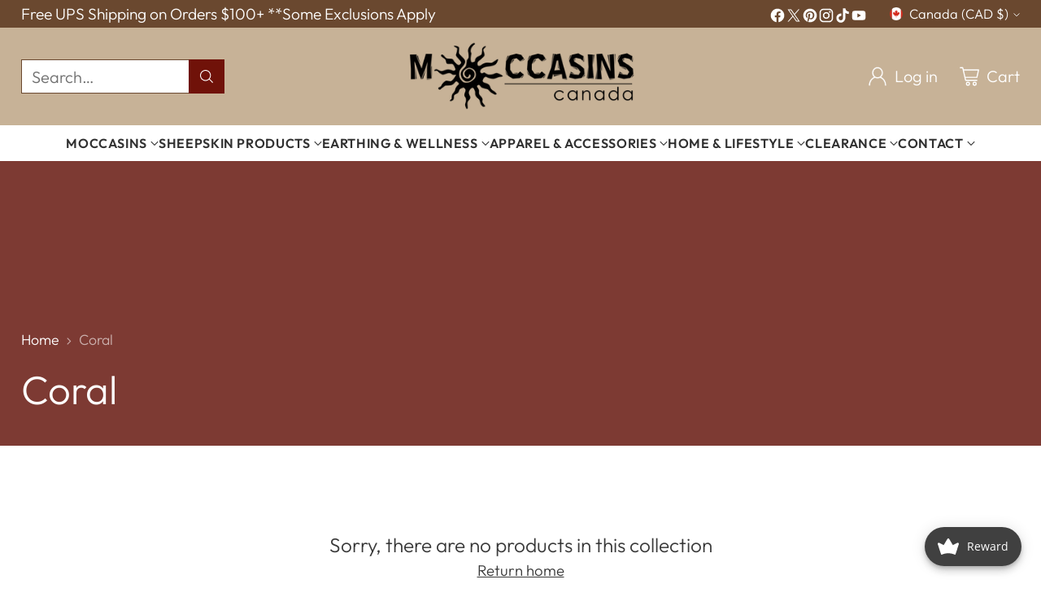

--- FILE ---
content_type: text/html;charset=UTF-8
request_url: https://leather-moccasins.refersion.com/tracker/v3/xdomain/pub_1f534d0c705f25fe3aab.html
body_size: -132
content:
<!DOCTYPE html><html><head><script src="https://leather-moccasins.refersion.com/js/xdLocalStoragePostMessageApi.min.js?v=2.1196091091817"></script></head><body></body></html>


--- FILE ---
content_type: image/svg+xml
request_url: https://fluorescent.github.io/country-flags/flags/cl.svg
body_size: -190
content:
<svg xmlns="http://www.w3.org/2000/svg" id="flag-icons-cl" viewBox="0 0 512 512">
  <defs>
    <clipPath id="cl-a">
      <path fill-opacity=".7" d="M0 0h708.7v708.7H0z"/>
    </clipPath>
  </defs>
  <g fill-rule="evenodd" clip-path="url(#cl-a)" transform="scale(.722)">
    <path fill="#fff" d="M354.3 0H1063v354.3H354.3z"/>
    <path fill="#0039a6" d="M0 0h354.3v354.3H0z"/>
    <path fill="#fff" d="m232.3 265.3-55-41.1-54.5 41.5 20.3-67.5-54.5-41.7 67.4-.6 21-67.3 21.3 67.2h67.5L211.4 198l20.8 67.4z"/>
    <path fill="#d52b1e" d="M0 354.3h1063v354.4H0z"/>
  </g>
</svg>


--- FILE ---
content_type: text/javascript
request_url: https://www.moccasinscanada.com/cdn/shop/t/12/assets/theme.js?v=68784395674785573921709068863
body_size: 64154
content:
function _iterableToArrayLimit(arr,i2){var _i=arr==null?null:typeof Symbol<"u"&&arr[Symbol.iterator]||arr["@@iterator"];if(_i!=null){var _s,_e,_x,_r,_arr=[],_n=!0,_d=!1;try{if(_x=(_i=_i.call(arr)).next,i2===0){if(Object(_i)!==_i)return;_n=!1}else for(;!(_n=(_s=_x.call(_i)).done)&&(_arr.push(_s.value),_arr.length!==i2);_n=!0);}catch(err){_d=!0,_e=err}finally{try{if(!_n&&_i.return!=null&&(_r=_i.return(),Object(_r)!==_r))return}finally{if(_d)throw _e}}return _arr}}function ownKeys$1(object,enumerableOnly){var keys=Object.keys(object);if(Object.getOwnPropertySymbols){var symbols=Object.getOwnPropertySymbols(object);enumerableOnly&&(symbols=symbols.filter(function(sym){return Object.getOwnPropertyDescriptor(object,sym).enumerable})),keys.push.apply(keys,symbols)}return keys}function _objectSpread2$1(target){for(var i2=1;i2<arguments.length;i2++){var source=arguments[i2]!=null?arguments[i2]:{};i2%2?ownKeys$1(Object(source),!0).forEach(function(key){_defineProperty$1(target,key,source[key])}):Object.getOwnPropertyDescriptors?Object.defineProperties(target,Object.getOwnPropertyDescriptors(source)):ownKeys$1(Object(source)).forEach(function(key){Object.defineProperty(target,key,Object.getOwnPropertyDescriptor(source,key))})}return target}function _regeneratorRuntime(){_regeneratorRuntime=function(){return exports};var exports={},Op=Object.prototype,hasOwn=Op.hasOwnProperty,defineProperty=Object.defineProperty||function(obj,key,desc){obj[key]=desc.value},$Symbol=typeof Symbol=="function"?Symbol:{},iteratorSymbol=$Symbol.iterator||"@@iterator",asyncIteratorSymbol=$Symbol.asyncIterator||"@@asyncIterator",toStringTagSymbol=$Symbol.toStringTag||"@@toStringTag";function define(obj,key,value){return Object.defineProperty(obj,key,{value,enumerable:!0,configurable:!0,writable:!0}),obj[key]}try{define({},"")}catch{define=function(obj,key,value){return obj[key]=value}}function wrap(innerFn,outerFn,self,tryLocsList){var protoGenerator=outerFn&&outerFn.prototype instanceof Generator?outerFn:Generator,generator=Object.create(protoGenerator.prototype),context=new Context(tryLocsList||[]);return defineProperty(generator,"_invoke",{value:makeInvokeMethod(innerFn,self,context)}),generator}function tryCatch(fn,obj,arg){try{return{type:"normal",arg:fn.call(obj,arg)}}catch(err){return{type:"throw",arg:err}}}exports.wrap=wrap;var ContinueSentinel={};function Generator(){}function GeneratorFunction(){}function GeneratorFunctionPrototype(){}var IteratorPrototype={};define(IteratorPrototype,iteratorSymbol,function(){return this});var getProto=Object.getPrototypeOf,NativeIteratorPrototype=getProto&&getProto(getProto(values([])));NativeIteratorPrototype&&NativeIteratorPrototype!==Op&&hasOwn.call(NativeIteratorPrototype,iteratorSymbol)&&(IteratorPrototype=NativeIteratorPrototype);var Gp=GeneratorFunctionPrototype.prototype=Generator.prototype=Object.create(IteratorPrototype);function defineIteratorMethods(prototype){["next","throw","return"].forEach(function(method){define(prototype,method,function(arg){return this._invoke(method,arg)})})}function AsyncIterator(generator,PromiseImpl){function invoke(method,arg,resolve,reject){var record=tryCatch(generator[method],generator,arg);if(record.type!=="throw"){var result=record.arg,value=result.value;return value&&typeof value=="object"&&hasOwn.call(value,"__await")?PromiseImpl.resolve(value.__await).then(function(value2){invoke("next",value2,resolve,reject)},function(err){invoke("throw",err,resolve,reject)}):PromiseImpl.resolve(value).then(function(unwrapped){result.value=unwrapped,resolve(result)},function(error){return invoke("throw",error,resolve,reject)})}reject(record.arg)}var previousPromise;defineProperty(this,"_invoke",{value:function(method,arg){function callInvokeWithMethodAndArg(){return new PromiseImpl(function(resolve,reject){invoke(method,arg,resolve,reject)})}return previousPromise=previousPromise?previousPromise.then(callInvokeWithMethodAndArg,callInvokeWithMethodAndArg):callInvokeWithMethodAndArg()}})}function makeInvokeMethod(innerFn,self,context){var state="suspendedStart";return function(method,arg){if(state==="executing")throw new Error("Generator is already running");if(state==="completed"){if(method==="throw")throw arg;return doneResult()}for(context.method=method,context.arg=arg;;){var delegate=context.delegate;if(delegate){var delegateResult=maybeInvokeDelegate(delegate,context);if(delegateResult){if(delegateResult===ContinueSentinel)continue;return delegateResult}}if(context.method==="next")context.sent=context._sent=context.arg;else if(context.method==="throw"){if(state==="suspendedStart")throw state="completed",context.arg;context.dispatchException(context.arg)}else context.method==="return"&&context.abrupt("return",context.arg);state="executing";var record=tryCatch(innerFn,self,context);if(record.type==="normal"){if(state=context.done?"completed":"suspendedYield",record.arg===ContinueSentinel)continue;return{value:record.arg,done:context.done}}record.type==="throw"&&(state="completed",context.method="throw",context.arg=record.arg)}}}function maybeInvokeDelegate(delegate,context){var methodName=context.method,method=delegate.iterator[methodName];if(method===void 0)return context.delegate=null,methodName==="throw"&&delegate.iterator.return&&(context.method="return",context.arg=void 0,maybeInvokeDelegate(delegate,context),context.method==="throw")||methodName!=="return"&&(context.method="throw",context.arg=new TypeError("The iterator does not provide a '"+methodName+"' method")),ContinueSentinel;var record=tryCatch(method,delegate.iterator,context.arg);if(record.type==="throw")return context.method="throw",context.arg=record.arg,context.delegate=null,ContinueSentinel;var info=record.arg;return info?info.done?(context[delegate.resultName]=info.value,context.next=delegate.nextLoc,context.method!=="return"&&(context.method="next",context.arg=void 0),context.delegate=null,ContinueSentinel):info:(context.method="throw",context.arg=new TypeError("iterator result is not an object"),context.delegate=null,ContinueSentinel)}function pushTryEntry(locs){var entry={tryLoc:locs[0]};1 in locs&&(entry.catchLoc=locs[1]),2 in locs&&(entry.finallyLoc=locs[2],entry.afterLoc=locs[3]),this.tryEntries.push(entry)}function resetTryEntry(entry){var record=entry.completion||{};record.type="normal",delete record.arg,entry.completion=record}function Context(tryLocsList){this.tryEntries=[{tryLoc:"root"}],tryLocsList.forEach(pushTryEntry,this),this.reset(!0)}function values(iterable){if(iterable){var iteratorMethod=iterable[iteratorSymbol];if(iteratorMethod)return iteratorMethod.call(iterable);if(typeof iterable.next=="function")return iterable;if(!isNaN(iterable.length)){var i2=-1,next=function next2(){for(;++i2<iterable.length;)if(hasOwn.call(iterable,i2))return next2.value=iterable[i2],next2.done=!1,next2;return next2.value=void 0,next2.done=!0,next2};return next.next=next}}return{next:doneResult}}function doneResult(){return{value:void 0,done:!0}}return GeneratorFunction.prototype=GeneratorFunctionPrototype,defineProperty(Gp,"constructor",{value:GeneratorFunctionPrototype,configurable:!0}),defineProperty(GeneratorFunctionPrototype,"constructor",{value:GeneratorFunction,configurable:!0}),GeneratorFunction.displayName=define(GeneratorFunctionPrototype,toStringTagSymbol,"GeneratorFunction"),exports.isGeneratorFunction=function(genFun){var ctor=typeof genFun=="function"&&genFun.constructor;return!!ctor&&(ctor===GeneratorFunction||(ctor.displayName||ctor.name)==="GeneratorFunction")},exports.mark=function(genFun){return Object.setPrototypeOf?Object.setPrototypeOf(genFun,GeneratorFunctionPrototype):(genFun.__proto__=GeneratorFunctionPrototype,define(genFun,toStringTagSymbol,"GeneratorFunction")),genFun.prototype=Object.create(Gp),genFun},exports.awrap=function(arg){return{__await:arg}},defineIteratorMethods(AsyncIterator.prototype),define(AsyncIterator.prototype,asyncIteratorSymbol,function(){return this}),exports.AsyncIterator=AsyncIterator,exports.async=function(innerFn,outerFn,self,tryLocsList,PromiseImpl){PromiseImpl===void 0&&(PromiseImpl=Promise);var iter=new AsyncIterator(wrap(innerFn,outerFn,self,tryLocsList),PromiseImpl);return exports.isGeneratorFunction(outerFn)?iter:iter.next().then(function(result){return result.done?result.value:iter.next()})},defineIteratorMethods(Gp),define(Gp,toStringTagSymbol,"Generator"),define(Gp,iteratorSymbol,function(){return this}),define(Gp,"toString",function(){return"[object Generator]"}),exports.keys=function(val){var object=Object(val),keys=[];for(var key in object)keys.push(key);return keys.reverse(),function next(){for(;keys.length;){var key2=keys.pop();if(key2 in object)return next.value=key2,next.done=!1,next}return next.done=!0,next}},exports.values=values,Context.prototype={constructor:Context,reset:function(skipTempReset){if(this.prev=0,this.next=0,this.sent=this._sent=void 0,this.done=!1,this.delegate=null,this.method="next",this.arg=void 0,this.tryEntries.forEach(resetTryEntry),!skipTempReset)for(var name in this)name.charAt(0)==="t"&&hasOwn.call(this,name)&&!isNaN(+name.slice(1))&&(this[name]=void 0)},stop:function(){this.done=!0;var rootRecord=this.tryEntries[0].completion;if(rootRecord.type==="throw")throw rootRecord.arg;return this.rval},dispatchException:function(exception){if(this.done)throw exception;var context=this;function handle(loc,caught){return record.type="throw",record.arg=exception,context.next=loc,caught&&(context.method="next",context.arg=void 0),!!caught}for(var i2=this.tryEntries.length-1;i2>=0;--i2){var entry=this.tryEntries[i2],record=entry.completion;if(entry.tryLoc==="root")return handle("end");if(entry.tryLoc<=this.prev){var hasCatch=hasOwn.call(entry,"catchLoc"),hasFinally=hasOwn.call(entry,"finallyLoc");if(hasCatch&&hasFinally){if(this.prev<entry.catchLoc)return handle(entry.catchLoc,!0);if(this.prev<entry.finallyLoc)return handle(entry.finallyLoc)}else if(hasCatch){if(this.prev<entry.catchLoc)return handle(entry.catchLoc,!0)}else{if(!hasFinally)throw new Error("try statement without catch or finally");if(this.prev<entry.finallyLoc)return handle(entry.finallyLoc)}}}},abrupt:function(type,arg){for(var i2=this.tryEntries.length-1;i2>=0;--i2){var entry=this.tryEntries[i2];if(entry.tryLoc<=this.prev&&hasOwn.call(entry,"finallyLoc")&&this.prev<entry.finallyLoc){var finallyEntry=entry;break}}finallyEntry&&(type==="break"||type==="continue")&&finallyEntry.tryLoc<=arg&&arg<=finallyEntry.finallyLoc&&(finallyEntry=null);var record=finallyEntry?finallyEntry.completion:{};return record.type=type,record.arg=arg,finallyEntry?(this.method="next",this.next=finallyEntry.finallyLoc,ContinueSentinel):this.complete(record)},complete:function(record,afterLoc){if(record.type==="throw")throw record.arg;return record.type==="break"||record.type==="continue"?this.next=record.arg:record.type==="return"?(this.rval=this.arg=record.arg,this.method="return",this.next="end"):record.type==="normal"&&afterLoc&&(this.next=afterLoc),ContinueSentinel},finish:function(finallyLoc){for(var i2=this.tryEntries.length-1;i2>=0;--i2){var entry=this.tryEntries[i2];if(entry.finallyLoc===finallyLoc)return this.complete(entry.completion,entry.afterLoc),resetTryEntry(entry),ContinueSentinel}},catch:function(tryLoc){for(var i2=this.tryEntries.length-1;i2>=0;--i2){var entry=this.tryEntries[i2];if(entry.tryLoc===tryLoc){var record=entry.completion;if(record.type==="throw"){var thrown=record.arg;resetTryEntry(entry)}return thrown}}throw new Error("illegal catch attempt")},delegateYield:function(iterable,resultName,nextLoc){return this.delegate={iterator:values(iterable),resultName,nextLoc},this.method==="next"&&(this.arg=void 0),ContinueSentinel}},exports}function _typeof(obj){"@babel/helpers - typeof";return _typeof=typeof Symbol=="function"&&typeof Symbol.iterator=="symbol"?function(obj2){return typeof obj2}:function(obj2){return obj2&&typeof Symbol=="function"&&obj2.constructor===Symbol&&obj2!==Symbol.prototype?"symbol":typeof obj2},_typeof(obj)}function asyncGeneratorStep(gen,resolve,reject,_next,_throw,key,arg){try{var info=gen[key](arg),value=info.value}catch(error){reject(error);return}info.done?resolve(value):Promise.resolve(value).then(_next,_throw)}function _asyncToGenerator(fn){return function(){var self=this,args=arguments;return new Promise(function(resolve,reject){var gen=fn.apply(self,args);function _next(value){asyncGeneratorStep(gen,resolve,reject,_next,_throw,"next",value)}function _throw(err){asyncGeneratorStep(gen,resolve,reject,_next,_throw,"throw",err)}_next(void 0)})}}function _classCallCheck(instance,Constructor){if(!(instance instanceof Constructor))throw new TypeError("Cannot call a class as a function")}function _defineProperties(target,props){for(var i2=0;i2<props.length;i2++){var descriptor=props[i2];descriptor.enumerable=descriptor.enumerable||!1,descriptor.configurable=!0,"value"in descriptor&&(descriptor.writable=!0),Object.defineProperty(target,_toPropertyKey(descriptor.key),descriptor)}}function _createClass(Constructor,protoProps,staticProps){return protoProps&&_defineProperties(Constructor.prototype,protoProps),staticProps&&_defineProperties(Constructor,staticProps),Object.defineProperty(Constructor,"prototype",{writable:!1}),Constructor}function _defineProperty$1(obj,key,value){return key=_toPropertyKey(key),key in obj?Object.defineProperty(obj,key,{value,enumerable:!0,configurable:!0,writable:!0}):obj[key]=value,obj}function _slicedToArray(arr,i2){return _arrayWithHoles(arr)||_iterableToArrayLimit(arr,i2)||_unsupportedIterableToArray(arr,i2)||_nonIterableRest()}function _toConsumableArray$1(arr){return _arrayWithoutHoles(arr)||_iterableToArray(arr)||_unsupportedIterableToArray(arr)||_nonIterableSpread()}function _arrayWithoutHoles(arr){if(Array.isArray(arr))return _arrayLikeToArray(arr)}function _arrayWithHoles(arr){if(Array.isArray(arr))return arr}function _iterableToArray(iter){if(typeof Symbol<"u"&&iter[Symbol.iterator]!=null||iter["@@iterator"]!=null)return Array.from(iter)}function _unsupportedIterableToArray(o2,minLen){if(o2){if(typeof o2=="string")return _arrayLikeToArray(o2,minLen);var n2=Object.prototype.toString.call(o2).slice(8,-1);if(n2==="Object"&&o2.constructor&&(n2=o2.constructor.name),n2==="Map"||n2==="Set")return Array.from(o2);if(n2==="Arguments"||/^(?:Ui|I)nt(?:8|16|32)(?:Clamped)?Array$/.test(n2))return _arrayLikeToArray(o2,minLen)}}function _arrayLikeToArray(arr,len){(len==null||len>arr.length)&&(len=arr.length);for(var i2=0,arr2=new Array(len);i2<len;i2++)arr2[i2]=arr[i2];return arr2}function _nonIterableSpread(){throw new TypeError(`Invalid attempt to spread non-iterable instance.
In order to be iterable, non-array objects must have a [Symbol.iterator]() method.`)}function _nonIterableRest(){throw new TypeError(`Invalid attempt to destructure non-iterable instance.
In order to be iterable, non-array objects must have a [Symbol.iterator]() method.`)}function _toPrimitive(input,hint){if(typeof input!="object"||input===null)return input;var prim=input[Symbol.toPrimitive];if(prim!==void 0){var res=prim.call(input,hint||"default");if(typeof res!="object")return res;throw new TypeError("@@toPrimitive must return a primitive value.")}return(hint==="string"?String:Number)(input)}function _toPropertyKey(arg){var key=_toPrimitive(arg,"string");return typeof key=="symbol"?key:String(key)}var SECTION_ID_ATTR$1="data-section-id";function Section(container,properties){this.container=validateContainerElement(container),this.id=container.getAttribute(SECTION_ID_ATTR$1),this.extensions=[],Object.assign(this,validatePropertiesObject(properties)),this.onLoad()}Section.prototype={onLoad:Function.prototype,onUnload:Function.prototype,onSelect:Function.prototype,onDeselect:Function.prototype,onBlockSelect:Function.prototype,onBlockDeselect:Function.prototype,extend:function(extension){this.extensions.push(extension);var extensionClone=Object.assign({},extension);delete extensionClone.init,Object.assign(this,extensionClone),typeof extension.init=="function"&&extension.init.apply(this)}};function validateContainerElement(container){if(!(container instanceof Element))throw new TypeError("Theme Sections: Attempted to load section. The section container provided is not a DOM element.");if(container.getAttribute(SECTION_ID_ATTR$1)===null)throw new Error("Theme Sections: The section container provided does not have an id assigned to the "+SECTION_ID_ATTR$1+" attribute.");return container}function validatePropertiesObject(value){if(typeof value<"u"&&typeof value!="object"||value===null)throw new TypeError("Theme Sections: The properties object provided is not a valid");return value}typeof Object.assign!="function"&&Object.defineProperty(Object,"assign",{value:function(target){if(target==null)throw new TypeError("Cannot convert undefined or null to object");for(var to=Object(target),index=1;index<arguments.length;index++){var nextSource=arguments[index];if(nextSource!=null)for(var nextKey in nextSource)Object.prototype.hasOwnProperty.call(nextSource,nextKey)&&(to[nextKey]=nextSource[nextKey])}return to},writable:!0,configurable:!0});var SECTION_TYPE_ATTR="data-section-type",SECTION_ID_ATTR="data-section-id";window.Shopify=window.Shopify||{},window.Shopify.theme=window.Shopify.theme||{},window.Shopify.theme.sections=window.Shopify.theme.sections||{};var registered=window.Shopify.theme.sections.registered=window.Shopify.theme.sections.registered||{},instances=window.Shopify.theme.sections.instances=window.Shopify.theme.sections.instances||[];function register(type,properties){if(typeof type!="string")throw new TypeError("Theme Sections: The first argument for .register must be a string that specifies the type of the section being registered");if(typeof registered[type]<"u")throw new Error('Theme Sections: A section of type "'+type+'" has already been registered. You cannot register the same section type twice');function TypedSection(container){Section.call(this,container,properties)}return TypedSection.constructor=Section,TypedSection.prototype=Object.create(Section.prototype),TypedSection.prototype.type=type,registered[type]=TypedSection}function load(types,containers){types=normalizeType(types),typeof containers>"u"&&(containers=document.querySelectorAll("["+SECTION_TYPE_ATTR+"]")),containers=normalizeContainers(containers),types.forEach(function(type){var TypedSection=registered[type];typeof TypedSection>"u"||(containers=containers.filter(function(container){return isInstance(container)||container.getAttribute(SECTION_TYPE_ATTR)===null?!1:container.getAttribute(SECTION_TYPE_ATTR)!==type?!0:(instances.push(new TypedSection(container)),!1)}))})}function unload(selector){var instancesToUnload=getInstances(selector);instancesToUnload.forEach(function(instance){var index=instances.map(function(e2){return e2.id}).indexOf(instance.id);instances.splice(index,1),instance.onUnload()})}function getInstances(selector){var filteredInstances=[];if(NodeList.prototype.isPrototypeOf(selector)||Array.isArray(selector))var firstElement=selector[0];if(selector instanceof Element||firstElement instanceof Element){var containers=normalizeContainers(selector);containers.forEach(function(container){filteredInstances=filteredInstances.concat(instances.filter(function(instance){return instance.container===container}))})}else if(typeof selector=="string"||typeof firstElement=="string"){var types=normalizeType(selector);types.forEach(function(type){filteredInstances=filteredInstances.concat(instances.filter(function(instance){return instance.type===type}))})}return filteredInstances}function getInstanceById(id){for(var instance,i2=0;i2<instances.length;i2++)if(instances[i2].id===id){instance=instances[i2];break}return instance}function isInstance(selector){return getInstances(selector).length>0}function normalizeType(types){return types==="*"?types=Object.keys(registered):typeof types=="string"?types=[types]:types.constructor===Section?types=[types.prototype.type]:Array.isArray(types)&&types[0].constructor===Section&&(types=types.map(function(TypedSection){return TypedSection.prototype.type})),types=types.map(function(type){return type.toLowerCase()}),types}function normalizeContainers(containers){return NodeList.prototype.isPrototypeOf(containers)&&containers.length>0?containers=Array.prototype.slice.call(containers):NodeList.prototype.isPrototypeOf(containers)&&containers.length===0?containers=[]:containers===null?containers=[]:!Array.isArray(containers)&&containers instanceof Element&&(containers=[containers]),containers}window.Shopify.designMode&&(document.addEventListener("shopify:section:load",function(event){var container,id=event.detail.sectionId;window.Shopify.visualPreviewMode?container=event.target.querySelector("[data-section-id]"):container=event.target.querySelector("["+SECTION_ID_ATTR+'="'+id+'"]'),container!==null&&load(container.getAttribute(SECTION_TYPE_ATTR),container)}),document.addEventListener("shopify:section:unload",function(event){var id=event.detail.sectionId,container=event.target.querySelector("["+SECTION_ID_ATTR+'="'+id+'"]'),instance=getInstances(container)[0];typeof instance=="object"&&unload(container)}),document.addEventListener("shopify:section:select",function(event){var instance=getInstanceById(event.detail.sectionId);typeof instance=="object"&&instance.onSelect(event)}),document.addEventListener("shopify:section:deselect",function(event){var instance=getInstanceById(event.detail.sectionId);typeof instance=="object"&&instance.onDeselect(event)}),document.addEventListener("shopify:block:select",function(event){var instance=getInstanceById(event.detail.sectionId);typeof instance=="object"&&instance.onBlockSelect(event)}),document.addEventListener("shopify:block:deselect",function(event){var instance=getInstanceById(event.detail.sectionId);typeof instance=="object"&&instance.onBlockDeselect(event)}));function n$2(n2,t2){return t2===void 0&&(t2=document),t2.querySelector(n2)}function t$2(n2,t2){return t2===void 0&&(t2=document),[].slice.call(t2.querySelectorAll(n2))}function c$1(n2,t2){return Array.isArray(n2)?n2.forEach(t2):t2(n2)}function r$2(n2){return function(t2,r2,e2){return c$1(t2,function(t3){return t3[n2+"EventListener"](r2,e2)})}}function e$2(n2,t2,c2){return r$2("add")(n2,t2,c2),function(){return r$2("remove")(n2,t2,c2)}}function o$2(n2){return function(t2){var r2=arguments;return c$1(t2,function(t3){var c2;return(c2=t3.classList)[n2].apply(c2,[].slice.call(r2,1))})}}function u$1(n2){o$2("add").apply(void 0,[n2].concat([].slice.call(arguments,1)))}function i$1(n2){o$2("remove").apply(void 0,[n2].concat([].slice.call(arguments,1)))}function l(n2){o$2("toggle").apply(void 0,[n2].concat([].slice.call(arguments,1)))}function a$1(n2,t2){return n2.classList.contains(t2)}function getDefaultExportFromCjs(x){return x&&x.__esModule&&Object.prototype.hasOwnProperty.call(x,"default")?x.default:x}var isMobile$2={exports:{}};isMobile$2.exports=isMobile,isMobile$2.exports.isMobile=isMobile,isMobile$2.exports.default=isMobile;var mobileRE=/(android|bb\d+|meego).+mobile|avantgo|bada\/|blackberry|blazer|compal|elaine|fennec|hiptop|iemobile|ip(hone|od)|iris|kindle|lge |maemo|midp|mmp|mobile.+firefox|netfront|opera m(ob|in)i|palm( os)?|phone|p(ixi|re)\/|plucker|pocket|psp|series[46]0|symbian|treo|up\.(browser|link)|vodafone|wap|windows (ce|phone)|xda|xiino/i,tabletRE=/(android|bb\d+|meego).+mobile|avantgo|bada\/|blackberry|blazer|compal|elaine|fennec|hiptop|iemobile|ip(hone|od)|iris|kindle|lge |maemo|midp|mmp|mobile.+firefox|netfront|opera m(ob|in)i|palm( os)?|phone|p(ixi|re)\/|plucker|pocket|psp|series[46]0|symbian|treo|up\.(browser|link)|vodafone|wap|windows (ce|phone)|xda|xiino|android|ipad|playbook|silk/i;function isMobile(opts){opts||(opts={});var ua=opts.ua;if(!ua&&typeof navigator<"u"&&(ua=navigator.userAgent),ua&&ua.headers&&typeof ua.headers["user-agent"]=="string"&&(ua=ua.headers["user-agent"]),typeof ua!="string")return!1;var result=opts.tablet?tabletRE.test(ua):mobileRE.test(ua);return!result&&opts.tablet&&opts.featureDetect&&navigator&&navigator.maxTouchPoints>1&&ua.indexOf("Macintosh")!==-1&&ua.indexOf("Safari")!==-1&&(result=!0),result}var isMobile$1=isMobile$2.exports,browser={exports:{}};(function(module,exports){Object.defineProperty(exports,"__esModule",{value:!0}),exports.default=void 0;function Delegate2(root){this.listenerMap=[{},{}],root&&this.root(root),this.handle=Delegate2.prototype.handle.bind(this),this._removedListeners=[]}Delegate2.prototype.root=function(root){var listenerMap=this.listenerMap,eventType;if(this.rootElement){for(eventType in listenerMap[1])listenerMap[1].hasOwnProperty(eventType)&&this.rootElement.removeEventListener(eventType,this.handle,!0);for(eventType in listenerMap[0])listenerMap[0].hasOwnProperty(eventType)&&this.rootElement.removeEventListener(eventType,this.handle,!1)}if(!root||!root.addEventListener)return this.rootElement&&delete this.rootElement,this;this.rootElement=root;for(eventType in listenerMap[1])listenerMap[1].hasOwnProperty(eventType)&&this.rootElement.addEventListener(eventType,this.handle,!0);for(eventType in listenerMap[0])listenerMap[0].hasOwnProperty(eventType)&&this.rootElement.addEventListener(eventType,this.handle,!1);return this},Delegate2.prototype.captureForType=function(eventType){return["blur","error","focus","load","resize","scroll"].indexOf(eventType)!==-1},Delegate2.prototype.on=function(eventType,selector,handler,useCapture){var root,listenerMap,matcher,matcherParam;if(!eventType)throw new TypeError("Invalid event type: "+eventType);if(typeof selector=="function"&&(useCapture=handler,handler=selector,selector=null),useCapture===void 0&&(useCapture=this.captureForType(eventType)),typeof handler!="function")throw new TypeError("Handler must be a type of Function");return root=this.rootElement,listenerMap=this.listenerMap[useCapture?1:0],listenerMap[eventType]||(root&&root.addEventListener(eventType,this.handle,useCapture),listenerMap[eventType]=[]),selector?/^[a-z]+$/i.test(selector)?(matcherParam=selector,matcher=matchesTag):/^#[a-z0-9\-_]+$/i.test(selector)?(matcherParam=selector.slice(1),matcher=matchesId):(matcherParam=selector,matcher=Element.prototype.matches):(matcherParam=null,matcher=matchesRoot.bind(this)),listenerMap[eventType].push({selector,handler,matcher,matcherParam}),this},Delegate2.prototype.off=function(eventType,selector,handler,useCapture){var i2,listener,listenerMap,listenerList,singleEventType;if(typeof selector=="function"&&(useCapture=handler,handler=selector,selector=null),useCapture===void 0)return this.off(eventType,selector,handler,!0),this.off(eventType,selector,handler,!1),this;if(listenerMap=this.listenerMap[useCapture?1:0],!eventType){for(singleEventType in listenerMap)listenerMap.hasOwnProperty(singleEventType)&&this.off(singleEventType,selector,handler);return this}if(listenerList=listenerMap[eventType],!listenerList||!listenerList.length)return this;for(i2=listenerList.length-1;i2>=0;i2--)listener=listenerList[i2],(!selector||selector===listener.selector)&&(!handler||handler===listener.handler)&&(this._removedListeners.push(listener),listenerList.splice(i2,1));return listenerList.length||(delete listenerMap[eventType],this.rootElement&&this.rootElement.removeEventListener(eventType,this.handle,useCapture)),this},Delegate2.prototype.handle=function(event){var i2,l2,type=event.type,root,phase,listener,returned,listenerList=[],target,eventIgnore="ftLabsDelegateIgnore";if(event[eventIgnore]!==!0){switch(target=event.target,target.nodeType===3&&(target=target.parentNode),target.correspondingUseElement&&(target=target.correspondingUseElement),root=this.rootElement,phase=event.eventPhase||(event.target!==event.currentTarget?3:2),phase){case 1:listenerList=this.listenerMap[1][type];break;case 2:this.listenerMap[0]&&this.listenerMap[0][type]&&(listenerList=listenerList.concat(this.listenerMap[0][type])),this.listenerMap[1]&&this.listenerMap[1][type]&&(listenerList=listenerList.concat(this.listenerMap[1][type]));break;case 3:listenerList=this.listenerMap[0][type];break}var toFire=[];for(l2=listenerList.length;target&&l2;){for(i2=0;i2<l2&&(listener=listenerList[i2],!!listener);i2++)target.tagName&&["button","input","select","textarea"].indexOf(target.tagName.toLowerCase())>-1&&target.hasAttribute("disabled")?toFire=[]:listener.matcher.call(target,listener.matcherParam,target)&&toFire.push([event,target,listener]);if(target===root||(l2=listenerList.length,target=target.parentElement||target.parentNode,target instanceof HTMLDocument))break}var ret;for(i2=0;i2<toFire.length;i2++)if(!(this._removedListeners.indexOf(toFire[i2][2])>-1)&&(returned=this.fire.apply(this,toFire[i2]),returned===!1)){toFire[i2][0][eventIgnore]=!0,toFire[i2][0].preventDefault(),ret=!1;break}return ret}},Delegate2.prototype.fire=function(event,target,listener){return listener.handler.call(target,event,target)};function matchesTag(tagName,element){return tagName.toLowerCase()===element.tagName.toLowerCase()}function matchesRoot(selector,element){return this.rootElement===window?element===document||element===document.documentElement||element===window:this.rootElement===element}function matchesId(id,element){return id===element.id}Delegate2.prototype.destroy=function(){this.off(),this.root()};var _default=Delegate2;exports.default=_default,module.exports=exports.default})(browser,browser.exports);var Delegate=getDefaultExportFromCjs(browser.exports),pageTransition=function(){var pageTransitionOverlay=document.querySelector("#page-transition-overlay"),animationDuration=200;if(pageTransitionOverlay){pageTransitionOverlay.classList.remove("skip-transition"),setTimeout(function(){pageTransitionOverlay.classList.remove("active")},0),setTimeout(function(){pageTransitionOverlay.classList.remove("active")},animationDuration);var delegate=new Delegate(document.body);delegate.on("click",'a[href]:not([href^="#"]):not(.no-transition):not([href^="mailto:"]):not([href^="tel:"]):not([target="_blank"])',onClickedToLeave),window.onpageshow=function(e2){e2.persisted&&pageTransitionOverlay.classList.remove("active")}}function onClickedToLeave(event,target){if(!(event.ctrlKey||event.metaKey)){event.preventDefault();var linkHint=document.createElement("link");linkHint.setAttribute("rel","prerender"),linkHint.setAttribute("href",target.href),document.head.appendChild(linkHint),setTimeout(function(){window.location.href=target.href},animationDuration),pageTransitionOverlay.classList.add("active")}}};/*!
* tabbable 5.3.3
* @license MIT, https://github.com/focus-trap/tabbable/blob/master/LICENSE
*/var candidateSelectors=["input","select","textarea","a[href]","button","[tabindex]:not(slot)","audio[controls]","video[controls]",'[contenteditable]:not([contenteditable="false"])',"details>summary:first-of-type","details"],candidateSelector=candidateSelectors.join(","),NoElement=typeof Element>"u",matches=NoElement?function(){}:Element.prototype.matches||Element.prototype.msMatchesSelector||Element.prototype.webkitMatchesSelector,getRootNode=!NoElement&&Element.prototype.getRootNode?function(element){return element.getRootNode()}:function(element){return element.ownerDocument},getCandidates=function(el2,includeContainer,filter){var candidates=Array.prototype.slice.apply(el2.querySelectorAll(candidateSelector));return includeContainer&&matches.call(el2,candidateSelector)&&candidates.unshift(el2),candidates=candidates.filter(filter),candidates},getCandidatesIteratively=function getCandidatesIteratively2(elements,includeContainer,options){for(var candidates=[],elementsToCheck=Array.from(elements);elementsToCheck.length;){var element=elementsToCheck.shift();if(element.tagName==="SLOT"){var assigned=element.assignedElements(),content=assigned.length?assigned:element.children,nestedCandidates=getCandidatesIteratively2(content,!0,options);options.flatten?candidates.push.apply(candidates,nestedCandidates):candidates.push({scope:element,candidates:nestedCandidates})}else{var validCandidate=matches.call(element,candidateSelector);validCandidate&&options.filter(element)&&(includeContainer||!elements.includes(element))&&candidates.push(element);var shadowRoot=element.shadowRoot||typeof options.getShadowRoot=="function"&&options.getShadowRoot(element),validShadowRoot=!options.shadowRootFilter||options.shadowRootFilter(element);if(shadowRoot&&validShadowRoot){var _nestedCandidates=getCandidatesIteratively2(shadowRoot===!0?element.children:shadowRoot.children,!0,options);options.flatten?candidates.push.apply(candidates,_nestedCandidates):candidates.push({scope:element,candidates:_nestedCandidates})}else elementsToCheck.unshift.apply(elementsToCheck,element.children)}}return candidates},getTabindex=function(node,isScope){return node.tabIndex<0&&(isScope||/^(AUDIO|VIDEO|DETAILS)$/.test(node.tagName)||node.isContentEditable)&&isNaN(parseInt(node.getAttribute("tabindex"),10))?0:node.tabIndex},sortOrderedTabbables=function(a2,b){return a2.tabIndex===b.tabIndex?a2.documentOrder-b.documentOrder:a2.tabIndex-b.tabIndex},isInput=function(node){return node.tagName==="INPUT"},isHiddenInput=function(node){return isInput(node)&&node.type==="hidden"},isDetailsWithSummary=function(node){var r2=node.tagName==="DETAILS"&&Array.prototype.slice.apply(node.children).some(function(child){return child.tagName==="SUMMARY"});return r2},getCheckedRadio=function(nodes,form){for(var i2=0;i2<nodes.length;i2++)if(nodes[i2].checked&&nodes[i2].form===form)return nodes[i2]},isTabbableRadio=function(node){if(!node.name)return!0;var radioScope=node.form||getRootNode(node),queryRadios=function(name){return radioScope.querySelectorAll('input[type="radio"][name="'+name+'"]')},radioSet;if(typeof window<"u"&&typeof window.CSS<"u"&&typeof window.CSS.escape=="function")radioSet=queryRadios(window.CSS.escape(node.name));else try{radioSet=queryRadios(node.name)}catch(err){return console.error("Looks like you have a radio button with a name attribute containing invalid CSS selector characters and need the CSS.escape polyfill: %s",err.message),!1}var checked=getCheckedRadio(radioSet,node.form);return!checked||checked===node},isRadio=function(node){return isInput(node)&&node.type==="radio"},isNonTabbableRadio=function(node){return isRadio(node)&&!isTabbableRadio(node)},isZeroArea=function(node){var _node$getBoundingClie=node.getBoundingClientRect(),width=_node$getBoundingClie.width,height=_node$getBoundingClie.height;return width===0&&height===0},isHidden=function(node,_ref){var displayCheck=_ref.displayCheck,getShadowRoot=_ref.getShadowRoot;if(getComputedStyle(node).visibility==="hidden")return!0;var isDirectSummary=matches.call(node,"details>summary:first-of-type"),nodeUnderDetails=isDirectSummary?node.parentElement:node;if(matches.call(nodeUnderDetails,"details:not([open]) *"))return!0;var nodeRootHost=getRootNode(node).host,nodeIsAttached=nodeRootHost?.ownerDocument.contains(nodeRootHost)||node.ownerDocument.contains(node);if(!displayCheck||displayCheck==="full"){if(typeof getShadowRoot=="function"){for(var originalNode=node;node;){var parentElement=node.parentElement,rootNode=getRootNode(node);if(parentElement&&!parentElement.shadowRoot&&getShadowRoot(parentElement)===!0)return isZeroArea(node);node.assignedSlot?node=node.assignedSlot:!parentElement&&rootNode!==node.ownerDocument?node=rootNode.host:node=parentElement}node=originalNode}if(nodeIsAttached)return!node.getClientRects().length}else if(displayCheck==="non-zero-area")return isZeroArea(node);return!1},isDisabledFromFieldset=function(node){if(/^(INPUT|BUTTON|SELECT|TEXTAREA)$/.test(node.tagName))for(var parentNode=node.parentElement;parentNode;){if(parentNode.tagName==="FIELDSET"&&parentNode.disabled){for(var i2=0;i2<parentNode.children.length;i2++){var child=parentNode.children.item(i2);if(child.tagName==="LEGEND")return matches.call(parentNode,"fieldset[disabled] *")?!0:!child.contains(node)}return!0}parentNode=parentNode.parentElement}return!1},isNodeMatchingSelectorFocusable=function(options,node){return!(node.disabled||isHiddenInput(node)||isHidden(node,options)||isDetailsWithSummary(node)||isDisabledFromFieldset(node))},isNodeMatchingSelectorTabbable=function(options,node){return!(isNonTabbableRadio(node)||getTabindex(node)<0||!isNodeMatchingSelectorFocusable(options,node))},isValidShadowRootTabbable=function(shadowHostNode){var tabIndex=parseInt(shadowHostNode.getAttribute("tabindex"),10);return!!(isNaN(tabIndex)||tabIndex>=0)},sortByOrder=function sortByOrder2(candidates){var regularTabbables=[],orderedTabbables=[];return candidates.forEach(function(item,i2){var isScope=!!item.scope,element=isScope?item.scope:item,candidateTabindex=getTabindex(element,isScope),elements=isScope?sortByOrder2(item.candidates):element;candidateTabindex===0?isScope?regularTabbables.push.apply(regularTabbables,elements):regularTabbables.push(element):orderedTabbables.push({documentOrder:i2,tabIndex:candidateTabindex,item,isScope,content:elements})}),orderedTabbables.sort(sortOrderedTabbables).reduce(function(acc,sortable){return sortable.isScope?acc.push.apply(acc,sortable.content):acc.push(sortable.content),acc},[]).concat(regularTabbables)},tabbable=function(el2,options){options=options||{};var candidates;return options.getShadowRoot?candidates=getCandidatesIteratively([el2],options.includeContainer,{filter:isNodeMatchingSelectorTabbable.bind(null,options),flatten:!1,getShadowRoot:options.getShadowRoot,shadowRootFilter:isValidShadowRootTabbable}):candidates=getCandidates(el2,options.includeContainer,isNodeMatchingSelectorTabbable.bind(null,options)),sortByOrder(candidates)},focusable=function(el2,options){options=options||{};var candidates;return options.getShadowRoot?candidates=getCandidatesIteratively([el2],options.includeContainer,{filter:isNodeMatchingSelectorFocusable.bind(null,options),flatten:!0,getShadowRoot:options.getShadowRoot}):candidates=getCandidates(el2,options.includeContainer,isNodeMatchingSelectorFocusable.bind(null,options)),candidates},isTabbable=function(node,options){if(options=options||{},!node)throw new Error("No node provided");return matches.call(node,candidateSelector)===!1?!1:isNodeMatchingSelectorTabbable(options,node)},focusableCandidateSelector=candidateSelectors.concat("iframe").join(","),isFocusable=function(node,options){if(options=options||{},!node)throw new Error("No node provided");return matches.call(node,focusableCandidateSelector)===!1?!1:isNodeMatchingSelectorFocusable(options,node)};/*!
* focus-trap 6.9.4
* @license MIT, https://github.com/focus-trap/focus-trap/blob/master/LICENSE
*/function ownKeys(object,enumerableOnly){var keys=Object.keys(object);if(Object.getOwnPropertySymbols){var symbols=Object.getOwnPropertySymbols(object);enumerableOnly&&(symbols=symbols.filter(function(sym){return Object.getOwnPropertyDescriptor(object,sym).enumerable})),keys.push.apply(keys,symbols)}return keys}function _objectSpread2(target){for(var i2=1;i2<arguments.length;i2++){var source=arguments[i2]!=null?arguments[i2]:{};i2%2?ownKeys(Object(source),!0).forEach(function(key){_defineProperty(target,key,source[key])}):Object.getOwnPropertyDescriptors?Object.defineProperties(target,Object.getOwnPropertyDescriptors(source)):ownKeys(Object(source)).forEach(function(key){Object.defineProperty(target,key,Object.getOwnPropertyDescriptor(source,key))})}return target}function _defineProperty(obj,key,value){return key in obj?Object.defineProperty(obj,key,{value,enumerable:!0,configurable:!0,writable:!0}):obj[key]=value,obj}var activeFocusTraps=function(){var trapQueue=[];return{activateTrap:function(trap){if(trapQueue.length>0){var activeTrap=trapQueue[trapQueue.length-1];activeTrap!==trap&&activeTrap.pause()}var trapIndex=trapQueue.indexOf(trap);trapIndex===-1||trapQueue.splice(trapIndex,1),trapQueue.push(trap)},deactivateTrap:function(trap){var trapIndex=trapQueue.indexOf(trap);trapIndex!==-1&&trapQueue.splice(trapIndex,1),trapQueue.length>0&&trapQueue[trapQueue.length-1].unpause()}}}(),isSelectableInput=function(node){return node.tagName&&node.tagName.toLowerCase()==="input"&&typeof node.select=="function"},isEscapeEvent=function(e2){return e2.key==="Escape"||e2.key==="Esc"||e2.keyCode===27},isTabEvent=function(e2){return e2.key==="Tab"||e2.keyCode===9},delay=function(fn){return setTimeout(fn,0)},findIndex=function(arr,fn){var idx=-1;return arr.every(function(value,i2){return fn(value)?(idx=i2,!1):!0}),idx},valueOrHandler=function(value){for(var _len=arguments.length,params=new Array(_len>1?_len-1:0),_key=1;_key<_len;_key++)params[_key-1]=arguments[_key];return typeof value=="function"?value.apply(void 0,params):value},getActualTarget=function(event){return event.target.shadowRoot&&typeof event.composedPath=="function"?event.composedPath()[0]:event.target},createFocusTrap=function(elements,userOptions){var doc=userOptions?.document||document,config=_objectSpread2({returnFocusOnDeactivate:!0,escapeDeactivates:!0,delayInitialFocus:!0},userOptions),state={containers:[],containerGroups:[],tabbableGroups:[],nodeFocusedBeforeActivation:null,mostRecentlyFocusedNode:null,active:!1,paused:!1,delayInitialFocusTimer:void 0},trap,getOption=function(configOverrideOptions,optionName,configOptionName){return configOverrideOptions&&configOverrideOptions[optionName]!==void 0?configOverrideOptions[optionName]:config[configOptionName||optionName]},findContainerIndex=function(element){return state.containerGroups.findIndex(function(_ref){var container=_ref.container,tabbableNodes=_ref.tabbableNodes;return container.contains(element)||tabbableNodes.find(function(node){return node===element})})},getNodeForOption=function(optionName){var optionValue=config[optionName];if(typeof optionValue=="function"){for(var _len2=arguments.length,params=new Array(_len2>1?_len2-1:0),_key2=1;_key2<_len2;_key2++)params[_key2-1]=arguments[_key2];optionValue=optionValue.apply(void 0,params)}if(optionValue===!0&&(optionValue=void 0),!optionValue){if(optionValue===void 0||optionValue===!1)return optionValue;throw new Error("`".concat(optionName,"` was specified but was not a node, or did not return a node"))}var node=optionValue;if(typeof optionValue=="string"&&(node=doc.querySelector(optionValue),!node))throw new Error("`".concat(optionName,"` as selector refers to no known node"));return node},getInitialFocusNode=function(){var node=getNodeForOption("initialFocus");if(node===!1)return!1;if(node===void 0)if(findContainerIndex(doc.activeElement)>=0)node=doc.activeElement;else{var firstTabbableGroup=state.tabbableGroups[0],firstTabbableNode=firstTabbableGroup&&firstTabbableGroup.firstTabbableNode;node=firstTabbableNode||getNodeForOption("fallbackFocus")}if(!node)throw new Error("Your focus-trap needs to have at least one focusable element");return node},updateTabbableNodes=function(){if(state.containerGroups=state.containers.map(function(container){var tabbableNodes=tabbable(container,config.tabbableOptions),focusableNodes=focusable(container,config.tabbableOptions);return{container,tabbableNodes,focusableNodes,firstTabbableNode:tabbableNodes.length>0?tabbableNodes[0]:null,lastTabbableNode:tabbableNodes.length>0?tabbableNodes[tabbableNodes.length-1]:null,nextTabbableNode:function(node){var forward=arguments.length>1&&arguments[1]!==void 0?arguments[1]:!0,nodeIdx=focusableNodes.findIndex(function(n2){return n2===node});if(!(nodeIdx<0))return forward?focusableNodes.slice(nodeIdx+1).find(function(n2){return isTabbable(n2,config.tabbableOptions)}):focusableNodes.slice(0,nodeIdx).reverse().find(function(n2){return isTabbable(n2,config.tabbableOptions)})}}}),state.tabbableGroups=state.containerGroups.filter(function(group){return group.tabbableNodes.length>0}),state.tabbableGroups.length<=0&&!getNodeForOption("fallbackFocus"))throw new Error("Your focus-trap must have at least one container with at least one tabbable node in it at all times")},tryFocus=function tryFocus2(node){if(node!==!1&&node!==doc.activeElement){if(!node||!node.focus){tryFocus2(getInitialFocusNode());return}node.focus({preventScroll:!!config.preventScroll}),state.mostRecentlyFocusedNode=node,isSelectableInput(node)&&node.select()}},getReturnFocusNode=function(previousActiveElement){var node=getNodeForOption("setReturnFocus",previousActiveElement);return node||(node===!1?!1:previousActiveElement)},checkPointerDown=function(e2){var target=getActualTarget(e2);if(!(findContainerIndex(target)>=0)){if(valueOrHandler(config.clickOutsideDeactivates,e2)){trap.deactivate({returnFocus:config.returnFocusOnDeactivate&&!isFocusable(target,config.tabbableOptions)});return}valueOrHandler(config.allowOutsideClick,e2)||e2.preventDefault()}},checkFocusIn=function(e2){var target=getActualTarget(e2),targetContained=findContainerIndex(target)>=0;targetContained||target instanceof Document?targetContained&&(state.mostRecentlyFocusedNode=target):(e2.stopImmediatePropagation(),tryFocus(state.mostRecentlyFocusedNode||getInitialFocusNode()))},checkTab=function(e2){var target=getActualTarget(e2);updateTabbableNodes();var destinationNode=null;if(state.tabbableGroups.length>0){var containerIndex=findContainerIndex(target),containerGroup=containerIndex>=0?state.containerGroups[containerIndex]:void 0;if(containerIndex<0)e2.shiftKey?destinationNode=state.tabbableGroups[state.tabbableGroups.length-1].lastTabbableNode:destinationNode=state.tabbableGroups[0].firstTabbableNode;else if(e2.shiftKey){var startOfGroupIndex=findIndex(state.tabbableGroups,function(_ref2){var firstTabbableNode=_ref2.firstTabbableNode;return target===firstTabbableNode});if(startOfGroupIndex<0&&(containerGroup.container===target||isFocusable(target,config.tabbableOptions)&&!isTabbable(target,config.tabbableOptions)&&!containerGroup.nextTabbableNode(target,!1))&&(startOfGroupIndex=containerIndex),startOfGroupIndex>=0){var destinationGroupIndex=startOfGroupIndex===0?state.tabbableGroups.length-1:startOfGroupIndex-1,destinationGroup=state.tabbableGroups[destinationGroupIndex];destinationNode=destinationGroup.lastTabbableNode}}else{var lastOfGroupIndex=findIndex(state.tabbableGroups,function(_ref3){var lastTabbableNode=_ref3.lastTabbableNode;return target===lastTabbableNode});if(lastOfGroupIndex<0&&(containerGroup.container===target||isFocusable(target,config.tabbableOptions)&&!isTabbable(target,config.tabbableOptions)&&!containerGroup.nextTabbableNode(target))&&(lastOfGroupIndex=containerIndex),lastOfGroupIndex>=0){var _destinationGroupIndex=lastOfGroupIndex===state.tabbableGroups.length-1?0:lastOfGroupIndex+1,_destinationGroup=state.tabbableGroups[_destinationGroupIndex];destinationNode=_destinationGroup.firstTabbableNode}}}else destinationNode=getNodeForOption("fallbackFocus");destinationNode&&(e2.preventDefault(),tryFocus(destinationNode))},checkKey=function(e2){if(isEscapeEvent(e2)&&valueOrHandler(config.escapeDeactivates,e2)!==!1){e2.preventDefault(),trap.deactivate();return}if(isTabEvent(e2)){checkTab(e2);return}},checkClick=function(e2){var target=getActualTarget(e2);findContainerIndex(target)>=0||valueOrHandler(config.clickOutsideDeactivates,e2)||valueOrHandler(config.allowOutsideClick,e2)||(e2.preventDefault(),e2.stopImmediatePropagation())},addListeners=function(){if(state.active)return activeFocusTraps.activateTrap(trap),state.delayInitialFocusTimer=config.delayInitialFocus?delay(function(){tryFocus(getInitialFocusNode())}):tryFocus(getInitialFocusNode()),doc.addEventListener("focusin",checkFocusIn,!0),doc.addEventListener("mousedown",checkPointerDown,{capture:!0,passive:!1}),doc.addEventListener("touchstart",checkPointerDown,{capture:!0,passive:!1}),doc.addEventListener("click",checkClick,{capture:!0,passive:!1}),doc.addEventListener("keydown",checkKey,{capture:!0,passive:!1}),trap},removeListeners=function(){if(state.active)return doc.removeEventListener("focusin",checkFocusIn,!0),doc.removeEventListener("mousedown",checkPointerDown,!0),doc.removeEventListener("touchstart",checkPointerDown,!0),doc.removeEventListener("click",checkClick,!0),doc.removeEventListener("keydown",checkKey,!0),trap};return trap={get active(){return state.active},get paused(){return state.paused},activate:function(activateOptions){if(state.active)return this;var onActivate=getOption(activateOptions,"onActivate"),onPostActivate=getOption(activateOptions,"onPostActivate"),checkCanFocusTrap=getOption(activateOptions,"checkCanFocusTrap");checkCanFocusTrap||updateTabbableNodes(),state.active=!0,state.paused=!1,state.nodeFocusedBeforeActivation=doc.activeElement,onActivate&&onActivate();var finishActivation=function(){checkCanFocusTrap&&updateTabbableNodes(),addListeners(),onPostActivate&&onPostActivate()};return checkCanFocusTrap?(checkCanFocusTrap(state.containers.concat()).then(finishActivation,finishActivation),this):(finishActivation(),this)},deactivate:function(deactivateOptions){if(!state.active)return this;var options=_objectSpread2({onDeactivate:config.onDeactivate,onPostDeactivate:config.onPostDeactivate,checkCanReturnFocus:config.checkCanReturnFocus},deactivateOptions);clearTimeout(state.delayInitialFocusTimer),state.delayInitialFocusTimer=void 0,removeListeners(),state.active=!1,state.paused=!1,activeFocusTraps.deactivateTrap(trap);var onDeactivate=getOption(options,"onDeactivate"),onPostDeactivate=getOption(options,"onPostDeactivate"),checkCanReturnFocus=getOption(options,"checkCanReturnFocus"),returnFocus=getOption(options,"returnFocus","returnFocusOnDeactivate");onDeactivate&&onDeactivate();var finishDeactivation=function(){delay(function(){returnFocus&&tryFocus(getReturnFocusNode(state.nodeFocusedBeforeActivation)),onPostDeactivate&&onPostDeactivate()})};return returnFocus&&checkCanReturnFocus?(checkCanReturnFocus(getReturnFocusNode(state.nodeFocusedBeforeActivation)).then(finishDeactivation,finishDeactivation),this):(finishDeactivation(),this)},pause:function(){return state.paused||!state.active?this:(state.paused=!0,removeListeners(),this)},unpause:function(){return!state.paused||!state.active?this:(state.paused=!1,updateTabbableNodes(),addListeners(),this)},updateContainerElements:function(containerElements){var elementsAsArray=[].concat(containerElements).filter(Boolean);return state.containers=elementsAsArray.map(function(element){return typeof element=="string"?doc.querySelector(element):element}),state.active&&updateTabbableNodes(),this}},trap.updateContainerElements(elements),trap};function _toConsumableArray(arr){if(Array.isArray(arr)){for(var i2=0,arr2=Array(arr.length);i2<arr.length;i2++)arr2[i2]=arr[i2];return arr2}else return Array.from(arr)}var hasPassiveEvents=!1;if(typeof window<"u"){var passiveTestOptions={get passive(){hasPassiveEvents=!0}};window.addEventListener("testPassive",null,passiveTestOptions),window.removeEventListener("testPassive",null,passiveTestOptions)}var isIosDevice=typeof window<"u"&&window.navigator&&window.navigator.platform&&(/iP(ad|hone|od)/.test(window.navigator.platform)||window.navigator.platform==="MacIntel"&&window.navigator.maxTouchPoints>1),locks=[],documentListenerAdded=!1,initialClientY=-1,previousBodyOverflowSetting=void 0,previousBodyPaddingRight=void 0,allowTouchMove=function(el2){return locks.some(function(lock){return!!(lock.options.allowTouchMove&&lock.options.allowTouchMove(el2))})},preventDefault=function(rawEvent){var e2=rawEvent||window.event;return allowTouchMove(e2.target)||e2.touches.length>1?!0:(e2.preventDefault&&e2.preventDefault(),!1)},setOverflowHidden=function(options){if(previousBodyPaddingRight===void 0){var _reserveScrollBarGap=!!options&&options.reserveScrollBarGap===!0,scrollBarGap=window.innerWidth-document.documentElement.clientWidth;_reserveScrollBarGap&&scrollBarGap>0&&(previousBodyPaddingRight=document.body.style.paddingRight,document.body.style.paddingRight=scrollBarGap+"px")}previousBodyOverflowSetting===void 0&&(previousBodyOverflowSetting=document.body.style.overflow,document.body.style.overflow="hidden")},restoreOverflowSetting=function(){previousBodyPaddingRight!==void 0&&(document.body.style.paddingRight=previousBodyPaddingRight,previousBodyPaddingRight=void 0),previousBodyOverflowSetting!==void 0&&(document.body.style.overflow=previousBodyOverflowSetting,previousBodyOverflowSetting=void 0)},isTargetElementTotallyScrolled=function(targetElement){return targetElement?targetElement.scrollHeight-targetElement.scrollTop<=targetElement.clientHeight:!1},handleScroll=function(event,targetElement){var clientY=event.targetTouches[0].clientY-initialClientY;return allowTouchMove(event.target)?!1:targetElement&&targetElement.scrollTop===0&&clientY>0||isTargetElementTotallyScrolled(targetElement)&&clientY<0?preventDefault(event):(event.stopPropagation(),!0)},disableBodyScroll=function(targetElement,options){if(!targetElement){console.error("disableBodyScroll unsuccessful - targetElement must be provided when calling disableBodyScroll on IOS devices.");return}if(!locks.some(function(lock2){return lock2.targetElement===targetElement})){var lock={targetElement,options:options||{}};locks=[].concat(_toConsumableArray(locks),[lock]),isIosDevice?(targetElement.ontouchstart=function(event){event.targetTouches.length===1&&(initialClientY=event.targetTouches[0].clientY)},targetElement.ontouchmove=function(event){event.targetTouches.length===1&&handleScroll(event,targetElement)},documentListenerAdded||(document.addEventListener("touchmove",preventDefault,hasPassiveEvents?{passive:!1}:void 0),documentListenerAdded=!0)):setOverflowHidden(options)}},enableBodyScroll=function(targetElement){if(!targetElement){console.error("enableBodyScroll unsuccessful - targetElement must be provided when calling enableBodyScroll on IOS devices.");return}locks=locks.filter(function(lock){return lock.targetElement!==targetElement}),isIosDevice?(targetElement.ontouchstart=null,targetElement.ontouchmove=null,documentListenerAdded&&locks.length===0&&(document.removeEventListener("touchmove",preventDefault,hasPassiveEvents?{passive:!1}:void 0),documentListenerAdded=!1)):locks.length||restoreOverflowSetting()},n$1=function(n2){if(typeof(t2=n2)!="object"||Array.isArray(t2))throw"state should be an object";var t2},t$1=function(n2,t2,e2,c2){return(r2=n2,r2.reduce(function(n3,t3,e3){return n3.indexOf(t3)>-1?n3:n3.concat(t3)},[])).reduce(function(n3,e3){return n3.concat(t2[e3]||[])},[]).map(function(n3){return n3(e2,c2)});var r2},e$1=a(),c=e$1.on,r$1=e$1.emit,o$1=e$1.hydrate;function a(e2){e2===void 0&&(e2={});var c2={};return{getState:function(){return Object.assign({},e2)},hydrate:function(r2){return n$1(r2),Object.assign(e2,r2),function(){var n2=["*"].concat(Object.keys(r2));t$1(n2,c2,e2)}},on:function(n2,t2){return(n2=[].concat(n2)).map(function(n3){return c2[n3]=(c2[n3]||[]).concat(t2)}),function(){return n2.map(function(n3){return c2[n3].splice(c2[n3].indexOf(t2),1)})}},emit:function(r2,o2,u2){var a2=(r2==="*"?[]:["*"]).concat(r2);(o2=typeof o2=="function"?o2(e2):o2)&&(n$1(o2),Object.assign(e2,o2),a2=a2.concat(Object.keys(o2))),t$1(a2,c2,e2,u2)}}}function wrapIframes(){var elements=arguments.length>0&&arguments[0]!==void 0?arguments[0]:[];elements.forEach(function(el2){var wrapper=document.createElement("div");wrapper.classList.add("rte__iframe"),el2.parentNode.insertBefore(wrapper,el2),wrapper.appendChild(el2),el2.src=el2.src})}function wrapTables(){var elements=arguments.length>0&&arguments[0]!==void 0?arguments[0]:[];elements.forEach(function(el2){var wrapper=document.createElement("div");wrapper.classList.add("rte__table-wrapper"),wrapper.tabIndex=0,el2.parentNode.insertBefore(wrapper,el2),wrapper.appendChild(el2)})}function localStorageAvailable(){var test="test";try{return localStorage.setItem(test,test),localStorage.getItem(test)!==test?!1:(localStorage.removeItem(test),!0)}catch{return!1}}var PREFIX="fluco_";function getStorage(key){return localStorageAvailable()?JSON.parse(localStorage.getItem(PREFIX+key)):null}function removeStorage(key){return localStorageAvailable()?(localStorage.removeItem(PREFIX+key),!0):null}function setStorage(key,val){return localStorageAvailable()?(localStorage.setItem(PREFIX+key,val),!0):null}var dispatchCustomEvent=function(eventName){var data=arguments.length>1&&arguments[1]!==void 0?arguments[1]:{},detail={detail:data},event=new CustomEvent(eventName,data?detail:null);document.dispatchEvent(event)},routes=window.theme.routes.cart||{},paths={base:"".concat(routes.base||"/cart",".js"),add:"".concat(routes.add||"/cart/add",".js"),change:"".concat(routes.change||"/cart/change",".js"),clear:"".concat(routes.clear||"/cart/clear",".js"),update:"".concat(routes.update||"/cart/update",".js")},strings$9=window.theme.strings.cart;function sortCart(cart2){var order=getStorage("cart_order")||[];return order.length?(cart2.sorted=_toConsumableArray$1(cart2.items).sort(function(a2,b){return order.indexOf(a2.variant_id)-order.indexOf(b.variant_id)}),cart2):(cart2.sorted=cart2.items,cart2)}function updateItem(key,quantity){return get().then(function(_ref){var items=_ref.items;items.forEach(function(item,index){if(item.key===key||item.id===parseInt(key,10))return changeItem(index+1,key,quantity,quantity===0&&item)})})}function changeItem(line,itemKey,quantity,removedItem){return fetch(paths.change,{method:"POST",credentials:"include",headers:{"Content-Type":"application/json"},body:JSON.stringify({line,quantity})}).then(function(res){if(res.status=="422"){var error={code:422,message:strings$9.quantityError};handleError(error,"changeItem",itemKey)}else return res.json()}).then(function(cart2){var item=cart2.items.find(function(_ref2){var key=_ref2.key;return key===itemKey})||cart2.items.find(function(_ref3){var variant_id=_ref3.variant_id;return variant_id===parseInt(itemKey,10)});return r$1("cart:updated",{cart:cart2}),r$1("quick-cart:updated"),removedItem&&(item=removedItem,item.quantity=0),item&&!item.product_has_only_default_variant&&r$1("theme-internal:update-product-item-modal-counts",{variantId:item.variant_id,variantQuantity:item.quantity}),updateProductItemCounts(item,cart2.items),updateQuantitySelectorCounts(item,cart2.items),sortCart(cart2)})}function addItemById(varId,quantity){r$1("cart:updating");var data={items:[{id:varId,quantity}]};return fetch(paths.add,{method:"POST",credentials:"include",headers:{"Content-Type":"application/json"},body:JSON.stringify(data)}).then(function(r2){return r2.json()}).then(function(res){if(res.status=="422"){var error={code:422,message:res.description};handleError(error,"addItemById",varId)}return get().then(function(cart2){var item=cart2.items.find(function(_ref4){var id=_ref4.id;return id===parseInt(varId,10)});return r$1("quick-cart:updated"),r$1("cart:updated",{cart:cart2}),item&&!item.product_has_only_default_variant&&r$1("theme-internal:update-product-item-modal-counts",{variantId:item.variant_id,variantQuantity:item.quantity}),updateProductItemCounts(item,cart2.items),updateQuantitySelectorCounts(item,cart2.items),{res,cart:cart2}})})}function updateProductItemCounts(item,items){if(item){var productQuantity=items.filter(function(cartItem){return cartItem.product_id===item.product_id}).map(function(cartItem){return cartItem.quantity}).reduce(function(total,itemQuantity){return total+itemQuantity},0);r$1("theme-internal:update-product-item-counts",{id:item.product_id,quantity:productQuantity})}}function updateQuantitySelectorCounts(item,items,id){if(item||id){item&&(id=item.variant_id);var variantQuantity=items.filter(function(cartItem){return cartItem.variant_id===id}).map(function(cartItem){return cartItem.quantity}).reduce(function(total,itemQuantity){return total+itemQuantity},0);r$1("theme-internal:update-quantity-selector-counts",{id,quantity:variantQuantity})}}function get(){return fetch(paths.base,{method:"GET",credentials:"include"}).then(function(res){return res.json()}).then(function(data){var sortedData=sortCart(data);return sortedData})}function addItem(form){return r$1("cart:updating"),fetch(paths.add,{method:"POST",credentials:"include",headers:{"Content-Type":"application/x-www-form-urlencoded","X-Requested-With":"XMLHttpRequest"},body:serialize(form)}).then(function(r2){return r2.json()}).then(function(res){if(res.status=="422"){var error={code:422,message:res.description};handleError(error,"addItem",null)}return get().then(function(cart2){var order=getStorage("cart_order")||[],newOrder=[res.variant_id].concat(_toConsumableArray$1(order.filter(function(i2){return i2!==res.variant_id})));return setStorage("cart_order",JSON.stringify(newOrder)),r$1("cart:updated",{cart:sortCart(cart2)}),r$1(["quick-cart:updated","quick-view:close","quick-add:close"]),dispatchCustomEvent("cart:updated",{cart:sortCart(cart2)}),updateProductItemCounts(res,cart2.items),updateQuantitySelectorCounts(res,cart2.items),{item:res,cart:sortCart(cart2)}})})}function handleError(error,source,itemKeyOrId){throw dispatchCustomEvent("cart:error",{errorMessage:error.message}),source==="changeItem"&&(r$1("quick-cart:error",null,{key:itemKeyOrId,errorMessage:strings$9.quantityError}),r$1("cart:error",null,{key:itemKeyOrId,errorMessage:strings$9.quantityError})),r$1("quick-add:error",null,{id:itemKeyOrId,errorMessage:strings$9.quantityError}),error}function serialize(form){var arr=[];return Array.prototype.slice.call(form.elements).forEach(function(field){if(!(!field.name||field.disabled||["file","reset","submit","button"].indexOf(field.type)>-1)){if(field.type==="select-multiple"){Array.prototype.slice.call(field.options).forEach(function(option){option.selected&&arr.push("".concat(encodeURIComponent(field.name),"=").concat(encodeURIComponent(option.value)))});return}["checkbox","radio"].indexOf(field.type)>-1&&!field.checked||arr.push("".concat(encodeURIComponent(field.name),"=").concat(encodeURIComponent(field.value)))}}),arr.join("&")}var cart={addItem,get,updateItem,addItemById,updateQuantitySelectorCounts};const moneyFormat="${{amount}}";function formatMoney$1(cents,format){typeof cents=="string"&&(cents=cents.replace(".",""));let value="";const placeholderRegex=/\{\{\s*(\w+)\s*\}\}/,formatString=format||moneyFormat;function formatWithDelimiters(number,precision=2,thousands=",",decimal="."){if(isNaN(number)||number==null)return 0;number=(number/100).toFixed(precision);const parts=number.split("."),dollarsAmount=parts[0].replace(/(\d)(?=(\d\d\d)+(?!\d))/g,`$1${thousands}`),centsAmount=parts[1]?decimal+parts[1]:"";return dollarsAmount+centsAmount}switch(formatString.match(placeholderRegex)[1]){case"amount":value=formatWithDelimiters(cents,2);break;case"amount_no_decimals":value=formatWithDelimiters(cents,0);break;case"amount_with_comma_separator":value=formatWithDelimiters(cents,2,".",",");break;case"amount_no_decimals_with_comma_separator":value=formatWithDelimiters(cents,0,".",",");break}return formatString.replace(placeholderRegex,value)}var formatMoney=function(val){return formatMoney$1(val,window.theme.moneyFormat||"${{amount}}")},getProduct=function(handle){return function(cb){return fetch("".concat(window.theme.routes.products,"/").concat(handle,".js")).then(function(res){return res.json()}).then(function(data){return cb(data)}).catch(function(err){return console.log(err.message)})}},selectors$1i={cartQuantityCountDisplay:function(id){return'.quantity-in-cart-display[data-id="'.concat(id,'"]')},filtersHeading:"[data-filter-expand]",filterReset:"[data-filter-reset]",filterValues:"[data-filter-values]",filterValue:"[data-filter-value]",filterValueInput:"[data-filter-value-input]",item:"[data-input-item]",itemError:".quick-add__item-error",itemProperties:"[data-item-properties]",quickAddWrapper:".product-item__quick-add-wrapper",modalContent:".modal__content",modalContentInner:".quick-add-modal__content",modalFooter:".quick-add-modal__footer",productQuantityInput:"[data-product-quantity-input]",quantityInput:"[data-quantity-input]",quantityAdd:"[data-add-quantity]",quantitySubtract:"[data-subtract-quantity]",quantityWrapper:".quantity-input",variantRow:"[data-item-type='variant']",variantRowById:function(id){return"[data-item-type='variant'][data-variant-id='".concat(id,"']")},removeItem:"[data-remove-item]",variant:"[data-item-type='variant']",elsWithDataQuantityInCart:"[data-quantity-in-cart]",iconStyleProductItemQuantity:'[data-quick-add-style="icon"] .quantity-input-wrapper--product-item-quick-add'},classes$z={active:"active",hidden:"visually-hidden",updatingQuantity:"pending-quantity-update",iconStyleProductItemQuantityPendingCollapse:"pending-collapse",noQuantity:"no-quantity-in-cart"};function initQuickAddQuantitySelectors(node){var delegate=new Delegate(node);delegate.on("click",selectors$1i.quantitySubtract,function(_,target){var _getItemData2=_getItemData(target),variantId=_getItemData2.variantId,qty=_getItemData2.qty,newQuantity=qty-1;cart.updateItem(variantId,newQuantity)}),delegate.on("click",selectors$1i.quantityAdd,function(_,target){var _getItemData3=_getItemData(target),variantId=_getItemData3.variantId;cart.addItemById(variantId,1)}),delegate.on("change",selectors$1i.quantityInput,function(_,target){var _getItemData4=_getItemData(target),variantId=_getItemData4.variantId;cart.updateItem(variantId,parseInt(target.value,10)),u$1(target.closest(selectors$1i.quantityWrapper),classes$z.updatingQuantity)}),delegate.on("click",selectors$1i.removeItem,function(_,target){var _getItemData5=_getItemData(target),variantId=_getItemData5.variantId,qty=_getItemData5.qty;qty>0&&(cart.updateItem(variantId,0),u$1(target.closest(selectors$1i.quantityWrapper),classes$z.updatingQuantity))}),delegate.on("click",[selectors$1i.quantitySubtract,selectors$1i.quantityAdd],function(_,target){u$1(target.closest(selectors$1i.quantityWrapper),classes$z.updatingQuantity)});var events2=[c("quick-add:error",function(_,_ref){var id=_ref.id,errorMessage=_ref.errorMessage,item=node.closest(selectors$1i.item);item.dataset.variantId===id&&(console.log(errorMessage),_handleErrorMessage(item))})],unload2=function(){events2.forEach(function(unsubscribe){return unsubscribe()}),delegate.off()};return{unload:unload2}}function initQuickAddTemplateCounters(node){var options=arguments.length>1&&arguments[1]!==void 0?arguments[1]:{afterLoad:!1},events2=[c("theme-internal:update-product-item-counts",function(_ref2){var id=_ref2.id,quantity=_ref2.quantity,item2=node.closest(selectors$1i.item);parseInt(item2.dataset.id,10)===id&&_handleUpdateProductCount(item2,quantity)})];if(options.afterLoad){var _window$theme,cartCount=0,cartItems=(_window$theme=window.theme)===null||_window$theme===void 0||(_window$theme=_window$theme.cartData)===null||_window$theme===void 0?void 0:_window$theme.items,productId=node.dataset.productId,thisProductInCartItems=cartItems.filter(function(item2){return item2.product_id==productId});thisProductInCartItems.forEach(function(cartItem){cartCount+=cartItem.quantity});var item=node.closest(selectors$1i.item);_updateProductCartQuantity(item,cartCount),_handleUpdateProductCount(item,cartCount)}var unload2=function(){events2.forEach(function(unsubscribe){return unsubscribe()})};return{unload:unload2}}function _getItemData(target){var item=target.closest(selectors$1i.item),_item$dataset=item.dataset,id=_item$dataset.id,variantId=_item$dataset.variantId,qty=parseInt(n$2(selectors$1i.quantityInput,item).value);return{item,id,variantId,qty}}function _updateProductCartQuantity(item,quantity){var productId=item.dataset.id,cartDisplayEls=t$2(selectors$1i.cartQuantityCountDisplay(productId),item);cartDisplayEls.forEach(function(el2){el2.textContent=quantity})}function _handleUpdateProductCount(item,newQuantity){item.dataset.quantityInCart=newQuantity;var elsWithDataQuantityInCart=t$2(selectors$1i.elsWithDataQuantityInCart,item);elsWithDataQuantityInCart.forEach(function(el2){el2.dataset.quantityInCart=newQuantity}),i$1(t$2(selectors$1i.quantityWrapper,item),classes$z.updatingQuantity);var productQuantityInputs=t$2(selectors$1i.productQuantityInput,item);if(productQuantityInputs.forEach(function(input){input.value=newQuantity}),newQuantity===0){var quickAddWrapper=n$2(selectors$1i.quickAddWrapper,item);i$1(quickAddWrapper,classes$z.active)}_updateProductCartQuantity(item,newQuantity)}function _handleErrorMessage(item){var itemEl=n$2(selectors$1i.quantityWrapper,item),itemElInput=n$2("input",itemEl),cartQuantity=itemEl.closest(selectors$1i.elsWithDataQuantityInCart).dataset.quantityInCart;itemElInput.value=cartQuantity,i$1(itemEl,classes$z.updatingQuantity)}var classes$y={visible:"is-visible",active:"active",fixed:"is-fixed"},selectors$1h={closeBtn:"[data-modal-close]",wash:".modal__wash",modalContent:".modal__content",modalInner:".modal__inner",quickAddVariantWrapper:".product-item__quick-add-wrapper"},modal=function(node){var focusTrap=createFocusTrap(node,{allowOutsideClick:!0}),modalInner=n$2(selectors$1h.modalInner,node),modalContent=n$2(selectors$1h.modalContent,node),delegate=new Delegate(document);delegate.on("click",selectors$1h.wash,function(){return _close3()});var events2=[e$2(n$2(selectors$1h.closeBtn,node),"click",function(e2){e2.preventDefault(),_close3()}),e$2(node,"keydown",function(_ref){var keyCode=_ref.keyCode;keyCode===27&&_close3()}),c("modal:open",function(state,_ref2){var modalContent2=_ref2.modalContent,_ref2$narrow=_ref2.narrow,narrow=_ref2$narrow===void 0?!1:_ref2$narrow,_ref2$quickAdd=_ref2.quickAdd,quickAdd=_ref2$quickAdd===void 0?!1:_ref2$quickAdd;node.dataset.isNarrow=narrow,node.dataset.isQuickAdd=quickAdd,_renderModalContent(modalContent2,quickAdd),_open3()})],quickAddEvents=[],quickAddQuantitySelectors=[],_renderModalContent=function(content,isQuickAdd){var clonedContent=content.cloneNode(!0);if(modalContent.innerHTML="",modalContent.appendChild(clonedContent),wrapIframes(t$2("iframe",modalContent)),wrapTables(t$2("table",modalContent)),isQuickAdd){var quickAddVariantWrappers=t$2(selectors$1h.quickAddVariantWrapper,modalContent);quickAddVariantWrappers.forEach(function(wrapper){return quickAddQuantitySelectors.push(initQuickAddQuantitySelectors(wrapper))}),quickAddEvents.push(e$2(quickAddVariantWrappers,"click",function(e2){u$1(e2.currentTarget,classes$y.active)}),e$2(quickAddVariantWrappers,"mouseleave",function(e2){i$1(e2.currentTarget,classes$y.active)}))}},_open3=function(){u$1(node,classes$y.active),modalInner.style.setProperty("height","".concat(modalInner.offsetHeight,"px")),focusTrap.activate(),disableBodyScroll(node,{allowTouchMove:function(el2){for(;el2&&el2!==document.body;){if(el2.getAttribute("data-scroll-lock-ignore")!==null)return!0;el2=el2.parentNode}},reserveScrollBarGap:!0})},_close3=function(){focusTrap.deactivate(),i$1(node,classes$y.active),modalInner.style.removeProperty("height"),enableBodyScroll(node),quickAddEvents.forEach(function(unsubscribe){return unsubscribe()}),quickAddQuantitySelectors.forEach(function(selector){return selector.unload()}),setTimeout(function(){modalContent.innerHTML=""},300)},unload2=function(){events2.forEach(function(unsubscribe){return unsubscribe()})};return{unload:unload2}};function getMediaQuery(querySize){var value=getComputedStyle(document.documentElement).getPropertyValue("--media-".concat(querySize));return value||(console.warn("Invalid querySize passed to getMediaQuery"),!1)}var intersectionWatcher=function(node){var instant=arguments.length>1&&arguments[1]!==void 0?arguments[1]:!1,margin=window.matchMedia(getMediaQuery("above-720")).matches?200:100,threshold=0;instant||(threshold=Math.min(margin/node.offsetHeight,.5));var observer=new IntersectionObserver(function(_ref){var _ref2=_slicedToArray(_ref,1),visible=_ref2[0].isIntersecting;visible&&(u$1(node,"is-visible"),observer.disconnect())},{threshold});return observer.observe(node),{destroy:function(){observer?.disconnect()}}},delayOffset=function(node,itemSelectors){var offsetStart=arguments.length>2&&arguments[2]!==void 0?arguments[2]:0,delayOffset2=offsetStart;return itemSelectors.forEach(function(selector){var items=t$2(selector,node);items.forEach(function(item){item.style.setProperty("--delay-offset-multiplier",delayOffset2),delayOffset2++})}),delayOffset2},shouldAnimate=function(node){return a$1(node,"animation")&&!a$1(document.documentElement,"prefers-reduced-motion")},selectors$1g={headerContainerItems:".animation--container-header > *",footerContainerItems:".animation--container-footer > *",containerItems:".animation--container > *",items:".animation--item"},animateStandard=function(node,offset){var delayOffsetStart=offset||0;delayOffset(node,[selectors$1g.headerContainerItems,selectors$1g.containerItems,selectors$1g.items,selectors$1g.footerContainerItems],delayOffsetStart);var observer=intersectionWatcher(node);return{destroy:function(){observer?.destroy()}}},selectors$1f={titleFirst:".animation--container.animation--order-1 > *",titleSecond:".animation--container.animation--order-2 > *",imageFirst:".animation--item.animation--order-1",imageSecond:".animation--item.animation--order-2",items:".animation--item:not(.animation--order-1, .animation--order-2)",animationContainers:".animation--container",animationItems:".animation--item"},animateArticle=function(node){var delayItems=[selectors$1f.titleFirst,selectors$1f.imageFirst,selectors$1f.titleSecond,selectors$1f.imageSecond,selectors$1f.items];delayOffset(node,delayItems);var observer=intersectionWatcher(node);return{destroy:function(){observer?.destroy()}}},selectors$1e={image:".animation--image",imageOverlay:".animation--image-overlay",content:".animation--container > *",description:".animation--item"},animateCollectionBanner=function(node){delayOffset(node,[selectors$1e.image,selectors$1e.imageOverlay,selectors$1e.content,selectors$1e.description]);var observer=intersectionWatcher(node);return{destroy:function(){observer?.destroy()}}},selectors$1d={partial:"[data-partial]",filterTopBar:".animation--filter-topbar",filterSidebar:".animation--filter-sidebar",resultItems:".animation--item:not(.animation--item-revealed)"},classes$x={hideProducts:"animation--container-hide",itemRevealed:"animation--item-revealed"},animateCollectionAndSearch=function(node){var partial=n$2(selectors$1d.partial,node),filterTopBarEl=n$2(selectors$1d.filterTopBar,node),filterSidebarEl=n$2(selectors$1d.filterSidebar,node),filterTopBarObserver=null,filterSidebarObserver=null;filterTopBarEl&&(filterTopBarObserver=intersectionWatcher(filterTopBarEl,!0)),filterSidebarEl&&(filterSidebarObserver=intersectionWatcher(filterSidebarEl,!0)),setupProductItem();function setupProductItem(){var resultItems=t$2(selectors$1d.resultItems,node);delayOffset(node,[selectors$1d.resultItems]),setTimeout(function(){u$1(resultItems,classes$x.itemRevealed)},0)}function updateContents(){setupProductItem(),i$1(partial,classes$x.hideProducts)}function infiniteScrollReveal(){setupProductItem()}return{updateContents,infiniteScrollReveal,destroy:function(){var _filterTopBarObserver,_filterSidebarObserve;(_filterTopBarObserver=filterTopBarObserver)===null||_filterTopBarObserver===void 0||_filterTopBarObserver.destroy(),(_filterSidebarObserve=filterSidebarObserver)===null||_filterSidebarObserve===void 0||_filterSidebarObserve.destroy()}}},selectors$1c={filterGroup:".animation--filter-form-group"},classes$w={animationRevealed:"animation--filter-sidebar-revealed"},animateFilterSidebar=function(node){delayOffset(node,[selectors$1c.filterGroup]);function open2(){u$1(node,classes$w.animationRevealed)}function close3(){i$1(node,classes$w.animationRevealed)}return{open:open2,close:close3}},selectors$1b={items:".animation--container > *",image:".animation--image",imageCaption:".animation--image-caption"},animateImageWithContent=function(node){delayOffset(node,[selectors$1b.image,selectors$1b.imageCaption]),delayOffset(node,[selectors$1b.items],6);var observer=intersectionWatcher(node);return{destroy:function(){observer?.destroy()}}},selectors$1a={columns:".animation--dropdown-item",promoImage:".animation--image",promoImageOverlay:".animation--image-overlay",promoItems:".animation--container > *",hasPromo:"meganav--has-promo",promoLeft:"meganav--promo-position-left"},animateMeganav=function(node){var columnItems=t$2(selectors$1a.columns,node);a$1(node,selectors$1a.hasPromo)?(delayOffset(node,[selectors$1a.promoImage,selectors$1a.promoImageOverlay,selectors$1a.promoItems]),a$1(node,selectors$1a.promoLeft)?assignColumnDelays(columnItems,4):assignColumnDelays(columnItems)):assignColumnDelays(columnItems);function assignColumnDelays(items){var delayMultiplier=arguments.length>1&&arguments[1]!==void 0?arguments[1]:0,columnOffset;items.forEach(function(item,i2){var leftOffset=item.getBoundingClientRect?item.getBoundingClientRect().left:item.offsetLeft;i2===0&&(columnOffset=leftOffset),columnOffset!=leftOffset&&(columnOffset=leftOffset,delayMultiplier++),item.style.setProperty("--delay-offset-multiplier",delayMultiplier)})}},selectors$19={animationItems:".animation--container > *"},classes$v={isVisible:"is-visible"},animatePopup=function(node){delayOffset(node,[selectors$19.animationItems]);function open2(){shouldAnimate(node)&&u$1(node,classes$v.isVisible)}function close3(){shouldAnimate(node)&&i$1(node,classes$v.isVisible)}return{open:open2,close:close3}},animateProductItem=function(items){var events2=[];items.forEach(function(item){var imageOne=n$2(".product-item__image--one",item),imageTwo=n$2(".product-item__image--two",item);t$2(".product-swatches-options__list",item),events2.push(e$2(item,"mouseenter",function(){enterItemAnimation(imageOne,imageTwo)})),events2.push(e$2(item,"mouseleave",function(){leaveItemAnimation(imageOne,imageTwo)}))});function enterItemAnimation(imageOne,imageTwo,optionsElements){imageTwo&&u$1(imageTwo,"active")}function leaveItemAnimation(imageOne,imageTwo,optionsElements){imageTwo&&i$1(imageTwo,"active")}return{destroy:function(){events2.forEach(function(unsubscribe){return unsubscribe()})}}},selectors$18={mobile:".animation--container > *",desktop:".animation--item"},animateProductTabs=function(node){delayOffset(node,[selectors$18.mobile]),delayOffset(node,[selectors$18.desktop]);var observer=intersectionWatcher(node);return{destroy:function(){observer?.destroy()}}},selectors$17={mainContent:".animation--item",footerItems:".animation--container > *"},classes$u={isVisible:"is-visible"},animatePurchaseConfirmation=function(node){function animate(){delayOffset(node,[selectors$17.mainContent]),delayOffset(node,[selectors$17.footerItems]),setTimeout(function(){u$1(node,classes$u.isVisible)},0)}function reset(){i$1(node,classes$u.isVisible)}return{animate,reset}},selectors$16={header:".animation--container > *",desktopItems:".quick-links__links-container.hide-desktop .animation--item",mobileItems:".quick-links__links-container.hide-mobile .animation--item",items:".quick-links__links-container:not(.hide-mobile):not(.hide-desktop) .animation--item"},animateQuickLinks=function(node){var itemDelay=delayOffset(node,[selectors$16.header]);delayOffset(node,[selectors$16.desktopItems],itemDelay),delayOffset(node,[selectors$16.mobileItems],itemDelay),delayOffset(node,[selectors$16.items],itemDelay);var observer=intersectionWatcher(node,!0);return{destroy:function(){observer?.destroy()}}},selectors$15={animationItems:".animation--item"},animateQuickProduct=function(node){function animate(){delayOffset(node,[selectors$15.animationItems])}return{animate}},selectors$14={saleAmount:".animation--item.animation--order-1",saleItems:".animation--item:not(.animation--order-1)",containerItems:".animation--container > *"},animateSalesBanner=function(node){var leftColumnItems=[selectors$14.saleAmount,selectors$14.saleItems],rightColumnItems=[selectors$14.containerItems];delayOffset(node,leftColumnItems),delayOffset(node,rightColumnItems,1);var observer=intersectionWatcher(node);return{destroy:function(){observer?.destroy()}}},selectors$13={textContainer:".animation--item",textContent:".animation--container > *"},animateSlideshow=function(node,slides){slides.forEach(function(slide){delayOffset(slide,[selectors$13.textContainer,selectors$13.textContent],3)});var observer=intersectionWatcher(node);return{destroy:function(){observer.destroy()}}},selectors$12={items:".animation--drawer-container > *"},classes$t={visible:"is-visible"},animateStoreAvailabilityDrawer=function(node){function animate(){var items=t$2(selectors$12.items,node);items.forEach(function(item,i2){item.style.setProperty("--position-offset-multiplier",i2)}),setTimeout(function(){u$1(node,classes$t.visible)},0)}function reset(){i$1(node,classes$t.visible)}return{animate,reset}},selectors$11={header:".animation--container-header > *",itemContainers:".tabbed-collections__products:not(.animation-added)",items:".animation--item"},animateTabbedCollections=function(node){var itemDelay=delayOffset(node,[selectors$11.header]),itemContainers=t$2(selectors$11.itemContainers,node);itemContainers.forEach(function(container){delayOffset(container,[selectors$11.items],itemDelay),container.classList.add("animation-added")});var observer=intersectionWatcher(node);return{destroy:function(){observer?.destroy()}}};function makeRequest(method,url){return new Promise(function(resolve,reject){var xhr=new XMLHttpRequest;xhr.open(method,url),xhr.onload=function(){this.status>=200&&this.status<300?resolve(xhr.response):reject(new Error(this.status))},xhr.onerror=function(){reject(new Error(this.status))},xhr.send()})}var classes$s={active:"active"},selectors$10={drawerTrigger:"[data-store-availability-drawer-trigger]",closeBtn:"[data-store-availability-close]",productTitle:"[data-store-availability-product-title]",variantTitle:"[data-store-availability-variant-title]",storeListContainer:"[data-store-list-container]",storeListContent:"[data-store-availability-list-content]",wash:"[data-store-availability-drawer-wash]",parentWrapper:"[data-store-availability-container]"},storeAvailabilityDrawer=function(node){var focusTrap=createFocusTrap(node,{allowOutsideClick:!0}),wash=n$2(selectors$10.wash,node.parentNode),productTitleContainer=n$2(selectors$10.productTitle),variantTitleContainer=n$2(selectors$10.variantTitle),storeListContainer=n$2(selectors$10.storeListContainer,node),storeAvailabilityDrawerAnimate=null;shouldAnimate(node)&&(storeAvailabilityDrawerAnimate=animateStoreAvailabilityDrawer(node));var events2=[e$2([n$2(selectors$10.closeBtn,node),wash],"click",function(e2){e2.preventDefault(),_close3()}),e$2(node,"keydown",function(_ref){var keyCode=_ref.keyCode;keyCode===27&&_close3()})],_handleClick=function(target){var parentContainer=target.closest(selectors$10.parentWrapper),_parentContainer$data=parentContainer.dataset,baseUrl=_parentContainer$data.baseUrl,variantId=_parentContainer$data.variantId,productTitle=_parentContainer$data.productTitle,variantTitle=_parentContainer$data.variantTitle,variantSectionUrl="".concat(baseUrl,"/variants/").concat(variantId,"/?section_id=store-availability");makeRequest("GET",variantSectionUrl).then(function(storeAvailabilityHTML){var container=document.createElement("div");container.innerHTML=storeAvailabilityHTML,productTitleContainer.innerText=productTitle,variantTitleContainer.innerText=variantTitle==="null"?"":variantTitle;var storeList=n$2(selectors$10.storeListContent,container);storeListContainer.innerHTML="",storeListContainer.appendChild(storeList)}).then(_open3)},_open3=function(){u$1(node,classes$s.active),shouldAnimate(node)&&storeAvailabilityDrawerAnimate.animate(),node.setAttribute("aria-hidden","false"),focusTrap.activate(),disableBodyScroll(node,{allowTouchMove:function(el2){for(;el2&&el2!==document.body;){if(el2.getAttribute("data-scroll-lock-ignore")!==null)return!0;el2=el2.parentNode}},reserveScrollBarGap:!0})},_close3=function(){focusTrap.deactivate(),i$1(node,classes$s.active),node.setAttribute("aria-hidden","true"),setTimeout(function(){shouldAnimate(node)&&storeAvailabilityDrawerAnimate.reset(),enableBodyScroll(node)},250)},delegate=new Delegate(document.body);delegate.on("click",selectors$10.drawerTrigger,function(_,target){return _handleClick(target)});var unload2=function(){events2.forEach(function(unsubscribe){return unsubscribe()})};return{unload:unload2}},strings$8=window.theme.strings.accessibility,handleTab=function(){var tabHandler=null,formElments=["INPUT","TEXTAREA","SELECT"];function handleFirstTab(e2){e2.keyCode===9&&!formElments.includes(document.activeElement.tagName)&&(document.body.classList.add("user-is-tabbing"),tabHandler(),tabHandler=e$2(window,"mousedown",handleMouseDownOnce))}function handleMouseDownOnce(){document.body.classList.remove("user-is-tabbing"),tabHandler(),tabHandler=e$2(window,"keydown",handleFirstTab)}tabHandler=e$2(window,"keydown",handleFirstTab)},focusFormStatus=function(node){var formStatus=n$2(".form-status",node);if(formStatus){var focusElement=n$2("[data-form-status]",formStatus);focusElement&&focusElement.focus()}},prefersReducedMotion=function(){return window.matchMedia("(prefers-reduced-motion: reduce)").matches};function backgroundVideoHandler(container){var pause=n$2(".video-pause",container),video=container.getElementsByTagName("VIDEO")[0];if(!(!pause||!video)){var pauseVideo=function(){video.pause(),pause.innerText=strings$8.play_video},playVideo=function(){video.play(),pause.innerText=strings$8.pause_video};prefersReducedMotion()&&pauseVideo();var pauseListener=e$2(pause,"click",function(e2){e2.preventDefault(),video.paused?playVideo():pauseVideo()});return function(){return pauseListener()}}}var classes$r={hidden:"hidden"},sectionClasses=function(){function adjustClasses(){var sections=t$2(".main .shopify-section");sections.forEach(function(section){var child=section.firstElementChild;child&&child.classList.contains(classes$r.hidden)&&u$1(section,classes$r.hidden)})}adjustClasses(),e$2(document,"shopify:section:load",adjustClasses)};function getVariantFromId(product,value){if(_validateProductStructure(product),typeof value!="number")throw new TypeError(value+" is not a Number.");var result=product.variants.filter(function(variant){return variant.id===value});return result[0]||null}function getVariantFromSerializedArray(product,collection){_validateProductStructure(product);var optionArray=_createOptionArrayFromOptionCollection(product,collection);return getVariantFromOptionArray(product,optionArray)}function getVariantFromOptionArray(product,options){_validateProductStructure(product),_validateOptionsArray(options);var result=product.variants.filter(function(variant){return options.every(function(option,index){return variant.options[index]===option})});return result[0]||null}function _createOptionArrayFromOptionCollection(product,collection){_validateProductStructure(product),_validateSerializedArray(collection);var optionArray=[];return collection.forEach(function(option){for(var i2=0;i2<product.options.length;i2++)if(product.options[i2].name.toLowerCase()===option.name.toLowerCase()){optionArray[i2]=option.value;break}}),optionArray}function _validateProductStructure(product){if(typeof product!="object")throw new TypeError(product+" is not an object.");if(Object.keys(product).length===0&&product.constructor===Object)throw new Error(product+" is empty.")}function _validateSerializedArray(collection){if(!Array.isArray(collection))throw new TypeError(collection+" is not an array.");if(collection.length===0)return[];if(collection[0].hasOwnProperty("name")){if(typeof collection[0].name!="string")throw new TypeError("Invalid value type passed for name of option "+collection[0].name+". Value should be string.")}else throw new Error(collection[0]+"does not contain name key.")}function _validateOptionsArray(options){if(Array.isArray(options)&&typeof options[0]=="object")throw new Error(options+"is not a valid array of options.")}function getUrlWithVariant(url,id){return/variant=/.test(url)?url.replace(/(variant=)[^&]+/,"$1"+id):/\?/.test(url)?url.concat("&variant=").concat(id):url.concat("?variant=").concat(id)}var selectors$$={sentinal:".scroll-sentinal",scrollButtons:".scroll-button",scrollViewport:"[data-scroll-container-viewport]"},scrollContainer=function(node){var hotloaded=arguments.length>1&&arguments[1]!==void 0?arguments[1]:!1,sentinals=t$2(selectors$$.sentinal,node),buttons=t$2(selectors$$.scrollButtons,node),_node$dataset=node.dataset,axis=_node$dataset.axis,startAtEnd=_node$dataset.startAtEnd,scrollerViewport=n$2(selectors$$.scrollViewport,node),scrollOffset=node.dataset.scrollOffset===void 0?100:parseInt(node.dataset.scrollOffset,10);hotloaded?document.addEventListener("quick-view:loaded",function(){u$1(node,"scroll-container-initialized"),startAtEnd==="true"&&_startAtEnd()},{once:!0}):window.addEventListener("load",function(){u$1(node,"scroll-container-initialized"),startAtEnd==="true"&&_startAtEnd()},{once:!0});var events2=[e$2(buttons,"click",function(e2){var button=e2.currentTarget,scrollAttribute=axis=="vertical"?"scrollTop":"scrollLeft";button.dataset.position==="start"?scrollerViewport[scrollAttribute]<scrollOffset*1.5?scrollerViewport[scrollAttribute]=0:scrollerViewport[scrollAttribute]-=scrollOffset:scrollerViewport[scrollAttribute]+=scrollOffset})],ioOptions={root:scrollerViewport},intersectionObserver=new IntersectionObserver(function(entries){entries.forEach(function(entry){var position=entry.target.dataset.position,visible=entry.isIntersecting;node.setAttribute("data-at-".concat(position),visible?"true":"false")})},ioOptions);sentinals.forEach(function(sentinal){intersectionObserver.observe(sentinal)});var unload2=function(){sentinals.forEach(function(sentinal){intersectionObserver.unobserve(sentinal)}),events2.forEach(function(unsubscribe){return unsubscribe()})};function _startAtEnd(){var scrollAttribute=axis=="vertical"?"scrollTop":"scrollLeft",scrollDirection=axis=="vertical"?"scrollHeight":"scrollWidth";scrollerViewport[scrollAttribute]=scrollerViewport[scrollDirection]*2,node.dataset.startAtEnd=!1}return{unload:unload2}},timer;function debounce(func){var time=arguments.length>1&&arguments[1]!==void 0?arguments[1]:100;return function(event){timer&&clearTimeout(timer),timer=setTimeout(func,time,event)}}var selectors$_={idInput:'[name="id"]',optionInput:'[name^="options"]',quantityInput:"[data-quantity-input]",formQuantity:'[name="quantity"]',propertyInput:'[name^="properties"]'};function ProductForm(container,form,prod){var config=arguments.length>3&&arguments[3]!==void 0?arguments[3]:{},product=validateProductObject(prod),listeners=[],getOptions=function(){return _serializeOptionValues(optionInputs,function(item){var regex=/(?:^(options\[))(.*?)(?:\])/;return item.name=regex.exec(item.name)[2],item})},getVariant=function(){return getVariantFromSerializedArray(product,getOptions())},getProperties=function(){var properties=_serializePropertyValues(propertyInputs,function(propertyName){var regex=/(?:^(properties\[))(.*?)(?:\])/,name=regex.exec(propertyName)[2];return name});return Object.entries(properties).length===0?null:properties},getQuantity=function(){return formQuantityInput[0]?Number.parseInt(formQuantityInput[0].value,10):1},getProductFormEventData=function(){return{options:getOptions(),variant:getVariant(),properties:getProperties(),quantity:getQuantity()}},onFormEvent=function(cb){if(!(typeof cb>"u"))return function(event){event.dataset=getProductFormEventData(),cb(event)}},setIdInputValue=function(value){var idInputElement=form.querySelector(selectors$_.idInput);idInputElement||(idInputElement=document.createElement("input"),idInputElement.type="hidden",idInputElement.name="id",form.appendChild(idInputElement)),idInputElement.value=value.toString()},onSubmit=function(event){event.dataset=getProductFormEventData(),setIdInputValue(event.dataset.variant.id),config.onFormSubmit&&config.onFormSubmit(event)},initInputs=function(selector,cb){var elements=_toConsumableArray$1(container.querySelectorAll(selector));return elements.map(function(element){return listeners.push(e$2(element,"change",onFormEvent(cb))),element})};listeners.push(e$2(form,"submit",onSubmit));var optionInputs=initInputs(selectors$_.optionInput,config.onOptionChange),formQuantityInput=initInputs(selectors$_.quantityInput,config.onQuantityChange),propertyInputs=initInputs(selectors$_.propertyInput,config.onPropertyChange),destroy2=function(){listeners.forEach(function(unsubscribe){return unsubscribe()})};return{getVariant,destroy:destroy2}}function validateProductObject(product){if(_typeof(product)!=="object")throw new TypeError(product+" is not an object.");if(typeof product.variants[0].options>"u")throw new TypeError("Product object is invalid. Make sure you use the product object that is output from {{ product | json }} or from the http://[your-product-url].js route");return product}function _serializeOptionValues(inputs,transform){return inputs.reduce(function(options,input){return(input.checked||input.type!=="radio"&&input.type!=="checkbox")&&options.push(transform({name:input.name,value:input.value})),options},[])}function _serializePropertyValues(inputs,transform){return inputs.reduce(function(properties,input){return(input.checked||input.type!=="radio"&&input.type!=="checkbox")&&(properties[transform(input.name)]=input.value),properties},{})}/*!
 * slide-anim
 * https://github.com/yomotsu/slide-anim
 * (c) 2017 @yomotsu
 * Released under the MIT License.
 */const pool=[],inAnimItems={add(el2,defaultStyle,timeoutId,onCancelled){const inAnimItem={el:el2,defaultStyle,timeoutId,onCancelled};this.remove(el2),pool.push(inAnimItem)},remove(el2){const index=inAnimItems.findIndex(el2);if(index===-1)return;const inAnimItem=pool[index];clearTimeout(inAnimItem.timeoutId),inAnimItem.onCancelled(),pool.splice(index,1)},find(el2){return pool[inAnimItems.findIndex(el2)]},findIndex(el2){let index=-1;return pool.some((item,i2)=>item.el===el2?(index=i2,!0):!1),index}},CSS_EASEOUT_EXPO="cubic-bezier( 0.19, 1, 0.22, 1 )";function slideDown(el2,options={}){return new Promise(resolve=>{if(inAnimItems.findIndex(el2)!==-1)return;const _isVisible2=isVisible(el2),hasEndHeight=typeof options.endHeight=="number",display=options.display||"block",duration=options.duration||400,onCancelled=options.onCancelled||function(){},defaultStyle=el2.getAttribute("style")||"",style=window.getComputedStyle(el2),defaultStyles=getDefaultStyles(el2,display),isBorderBox=/border-box/.test(style.getPropertyValue("box-sizing")),contentHeight=defaultStyles.height,minHeight=defaultStyles.minHeight,paddingTop=defaultStyles.paddingTop,paddingBottom=defaultStyles.paddingBottom,borderTop=defaultStyles.borderTop,borderBottom=defaultStyles.borderBottom,cssDuration=`${duration}ms`,cssEasing=CSS_EASEOUT_EXPO,cssTransition=[`height ${cssDuration} ${cssEasing}`,`min-height ${cssDuration} ${cssEasing}`,`padding ${cssDuration} ${cssEasing}`,`border-width ${cssDuration} ${cssEasing}`].join(),startHeight=_isVisible2?style.height:"0px",startMinHeight=_isVisible2?style.minHeight:"0px",startPaddingTop=_isVisible2?style.paddingTop:"0px",startPaddingBottom=_isVisible2?style.paddingBottom:"0px",startBorderTopWidth=_isVisible2?style.borderTopWidth:"0px",startBorderBottomWidth=_isVisible2?style.borderBottomWidth:"0px",endHeight=hasEndHeight?`${options.endHeight}px`:isBorderBox?`${contentHeight+borderTop+borderBottom}px`:`${contentHeight-paddingTop-paddingBottom}px`,endMinHeight=`${minHeight}px`,endPaddingTop=`${paddingTop}px`,endPaddingBottom=`${paddingBottom}px`,endBorderTopWidth=`${borderTop}px`,endBorderBottomWidth=`${borderBottom}px`;if(startHeight===endHeight&&startPaddingTop===endPaddingTop&&startPaddingBottom===endPaddingBottom&&startBorderTopWidth===endBorderTopWidth&&startBorderBottomWidth===endBorderBottomWidth){resolve();return}requestAnimationFrame(()=>{el2.style.height=startHeight,el2.style.minHeight=startMinHeight,el2.style.paddingTop=startPaddingTop,el2.style.paddingBottom=startPaddingBottom,el2.style.borderTopWidth=startBorderTopWidth,el2.style.borderBottomWidth=startBorderBottomWidth,el2.style.display=display,el2.style.overflow="hidden",el2.style.visibility="visible",el2.style.transition=cssTransition,el2.style.webkitTransition=cssTransition,requestAnimationFrame(()=>{el2.style.height=endHeight,el2.style.minHeight=endMinHeight,el2.style.paddingTop=endPaddingTop,el2.style.paddingBottom=endPaddingBottom,el2.style.borderTopWidth=endBorderTopWidth,el2.style.borderBottomWidth=endBorderBottomWidth})});const timeoutId=setTimeout(()=>{resetStyle(el2),el2.style.display=display,hasEndHeight&&(el2.style.height=`${options.endHeight}px`,el2.style.overflow="hidden"),inAnimItems.remove(el2),resolve()},duration);inAnimItems.add(el2,defaultStyle,timeoutId,onCancelled)})}function slideUp(el2,options={}){return new Promise(resolve=>{if(inAnimItems.findIndex(el2)!==-1)return;const _isVisible2=isVisible(el2),display=options.display||"block",duration=options.duration||400,onCancelled=options.onCancelled||function(){};if(!_isVisible2){resolve();return}const defaultStyle=el2.getAttribute("style")||"",style=window.getComputedStyle(el2),isBorderBox=/border-box/.test(style.getPropertyValue("box-sizing")),minHeight=pxToNumber(style.getPropertyValue("min-height")),paddingTop=pxToNumber(style.getPropertyValue("padding-top")),paddingBottom=pxToNumber(style.getPropertyValue("padding-bottom")),borderTop=pxToNumber(style.getPropertyValue("border-top-width")),borderBottom=pxToNumber(style.getPropertyValue("border-bottom-width")),contentHeight=el2.scrollHeight,cssDuration=duration+"ms",cssEasing=CSS_EASEOUT_EXPO,cssTransition=[`height ${cssDuration} ${cssEasing}`,`padding ${cssDuration} ${cssEasing}`,`border-width ${cssDuration} ${cssEasing}`].join(),startHeight=isBorderBox?`${contentHeight+borderTop+borderBottom}px`:`${contentHeight-paddingTop-paddingBottom}px`,startMinHeight=`${minHeight}px`,startPaddingTop=`${paddingTop}px`,startPaddingBottom=`${paddingBottom}px`,startBorderTopWidth=`${borderTop}px`,startBorderBottomWidth=`${borderBottom}px`;requestAnimationFrame(()=>{el2.style.height=startHeight,el2.style.minHeight=startMinHeight,el2.style.paddingTop=startPaddingTop,el2.style.paddingBottom=startPaddingBottom,el2.style.borderTopWidth=startBorderTopWidth,el2.style.borderBottomWidth=startBorderBottomWidth,el2.style.display=display,el2.style.overflow="hidden",el2.style.transition=cssTransition,el2.style.webkitTransition=cssTransition,requestAnimationFrame(()=>{el2.style.height="0",el2.style.minHeight="0",el2.style.paddingTop="0",el2.style.paddingBottom="0",el2.style.borderTopWidth="0",el2.style.borderBottomWidth="0"})});const timeoutId=setTimeout(()=>{resetStyle(el2),el2.style.display="none",inAnimItems.remove(el2),resolve()},duration);inAnimItems.add(el2,defaultStyle,timeoutId,onCancelled)})}function slideStop(el2){if(!inAnimItems.find(el2))return;const style=window.getComputedStyle(el2),height=style.height,paddingTop=style.paddingTop,paddingBottom=style.paddingBottom,borderTopWidth=style.borderTopWidth,borderBottomWidth=style.borderBottomWidth;resetStyle(el2),el2.style.height=height,el2.style.paddingTop=paddingTop,el2.style.paddingBottom=paddingBottom,el2.style.borderTopWidth=borderTopWidth,el2.style.borderBottomWidth=borderBottomWidth,el2.style.overflow="hidden",inAnimItems.remove(el2)}function isVisible(el2){return el2.offsetHeight!==0}function resetStyle(el2){el2.style.visibility="",el2.style.height="",el2.style.minHeight="",el2.style.paddingTop="",el2.style.paddingBottom="",el2.style.borderTopWidth="",el2.style.borderBottomWidth="",el2.style.overflow="",el2.style.transition="",el2.style.webkitTransition=""}function getDefaultStyles(el2,defaultDisplay="block"){const defaultStyle=el2.getAttribute("style")||"",style=window.getComputedStyle(el2);el2.style.visibility="hidden",el2.style.display=defaultDisplay;const width=pxToNumber(style.getPropertyValue("width"));el2.style.position="absolute",el2.style.width=`${width}px`,el2.style.height="",el2.style.minHeight="",el2.style.paddingTop="",el2.style.paddingBottom="",el2.style.borderTopWidth="",el2.style.borderBottomWidth="";const minHeight=pxToNumber(style.getPropertyValue("min-height")),paddingTop=pxToNumber(style.getPropertyValue("padding-top")),paddingBottom=pxToNumber(style.getPropertyValue("padding-bottom")),borderTop=pxToNumber(style.getPropertyValue("border-top-width")),borderBottom=pxToNumber(style.getPropertyValue("border-bottom-width")),height=el2.scrollHeight;return el2.setAttribute("style",defaultStyle),{height,minHeight,paddingTop,paddingBottom,borderTop,borderBottom}}function pxToNumber(px){return+px.replace(/px/,"")}function accordion(node,options){var labels=t$2(".accordion__label",node),contentContainers=t$2(".accordion__content",node);labels.forEach(function(label){label.href="#"}),contentContainers.forEach(function(container){container.dataset.measured=="true"&&u$1(container,"measure")});var labelClick=e$2(labels,"click",function(e2){e2.preventDefault();var label=e2.currentTarget,group2=label.parentNode,content2=label.nextElementSibling;slideStop(content2),isVisible(content2)?_close3(label,group2,content2):(_open3(label,group2,content2),content2.dispatchEvent(new CustomEvent("accordion-opened-".concat(content2.id))))});function _open3(label,group2,content2){slideDown(content2),group2.setAttribute("data-open",!0),label.setAttribute("aria-expanded",!0),content2.setAttribute("aria-hidden",!1)}function _close3(label,group2,content2){slideUp(content2),group2.setAttribute("data-open",!1),label.setAttribute("aria-expanded",!1),content2.setAttribute("aria-hidden",!0)}if(options.firstOpen){var _labels$=labels[0],group=_labels$.parentNode,content=_labels$.nextElementSibling;_open3(labels[0],group,content)}function destroy2(){return function(){return labelClick()}}return{destroy:destroy2}}function Accordions(elements){var options=arguments.length>1&&arguments[1]!==void 0?arguments[1]:{};if(Array.isArray(elements)&&!elements.length)return;var defaultOptions={firstOpen:!0},opts=Object.assign(defaultOptions,options),accordions=[];elements.length?accordions=elements.map(function(node){return accordion(node,opts)}):accordions.push(accordion(elements,opts));function unload2(){accordions.forEach(function(accordion2){return accordion2.destroy()})}return{unload:unload2}}var sel={container:".social-share",button:".social-share__button",input:".social-share__input",popup:".social-sharing__popup",copyURLButton:".social-share__copy-url",successMessage:".social-share__success-message"},classes$q={hidden:"hidden",linkCopied:"social-sharing__popup--success"},SocialShare=function(node){if(!node)return;var button=n$2(sel.button,node),popup=n$2(sel.popup,node),input=n$2(sel.input,node),copyURLButton=n$2(sel.copyURLButton,node),successMessage=n$2(sel.successMessage,node),enableOsShare=button.dataset.enableOsShare,clickListener;if(navigator.canShare&&enableOsShare==="true"){var shareData={title:button.dataset.title,text:button.dataset.text,url:button.dataset.url};clickListener=e$2(button,"click",function(){navigator.share(shareData)})}else clickListener=e$2(window,"click",handleClick);c("header-account-link:clicked",close3),(!navigator.clipboard||!navigator.clipboard.writeText)&&u$1(copyURLButton,classes$q.hidden);function handleClick(evt){var buttonClicked=evt.target.closest(sel.button)===button,popupClicked=evt.target.closest(sel.popup)===popup,inputClicked=evt.target.closest(sel.input)===input,copyURLClicked=evt.target.closest(sel.copyURLButton)===copyURLButton,isActive=!1;if(buttonClicked&&(isActive=button.getAttribute("aria-expanded")==="true"),popupClicked||close3(),buttonClicked&&!isActive&&open2(),inputClicked&&input.select(),copyURLClicked){var url=copyURLButton.dataset.url;writeToClipboard(url).then(showSuccessMessage,showErrorMessage)}}function close3(){button.setAttribute("aria-expanded",!1),popup.setAttribute("aria-hidden",!0)}function open2(){button.setAttribute("aria-expanded",!0),popup.setAttribute("aria-hidden",!1)}function writeToClipboard(str){return navigator.clipboard.writeText(str)}function showMessage(message){successMessage.innerHTML=message,i$1(successMessage,classes$q.hidden),u$1(popup,classes$q.linkCopied),setTimeout(function(){u$1(successMessage,classes$q.hidden),i$1(popup,classes$q.linkCopied)},2e3)}function showSuccessMessage(){var successMessage2=copyURLButton.dataset.successMessage;showMessage(successMessage2)}function showErrorMessage(){var _window$Shopify4;if(!((_window$Shopify4=window.Shopify)!==null&&_window$Shopify4!==void 0&&_window$Shopify4.designMode)){var errorMessage=copyURLButton.dataset.errorMessage;showMessage(errorMessage||"Error copying link.")}}function unload2(){close3(),clickListener()}return{unload:unload2}},selectors$Z={wrapper:"[data-truncate-wrapper]",content:"[data-truncate-wrapper-content]",toggle:"[data-truncate-toggle]",accordionContent:".accordion__content"},classes$p={disableTruncation:"truncate-wrapper--disabled"},truncateWrapper=function(node){if(node){var wrapperEls=t$2(selectors$Z.wrapper,node);if(!(wrapperEls.length<1)){var events2=[],_toggleExpanded=function(e2,wrapperEl){var contentExpanded=wrapperEl.dataset.contentExpanded;wrapperEl.dataset.contentExpanded=contentExpanded==="true"?"false":"true"},_toggleTruncation=function(wrapperEl){var accordionWrapper=wrapperEl.closest(selectors$Z.accordionContent),contentEl=n$2(selectors$Z.content,wrapperEl),accordionWasClosed=!1;if(accordionWrapper&&accordionWrapper.style.display==="none"&&(accordionWasClosed=!0,accordionWrapper.style.display="block"),contentEl){var contentFit=contentEl.scrollHeight>contentEl.clientHeight;wrapperEl.classList.toggle(classes$p.disableTruncation,!contentFit)}accordionWrapper&&accordionWasClosed&&(accordionWrapper.style.display="none")},_initAccordion=function(wrapperEl){var accordionWrapper=wrapperEl.closest(selectors$Z.accordionContent);accordionWrapper&&accordionWrapper.dataset.defaultExpanded==="false"&&accordionWrapper.addEventListener("accordion-opened-".concat(accordionWrapper.id),function(){return _toggleTruncation(wrapperEl)},{once:!0})};wrapperEls.forEach(function(wrapperEl){_toggleTruncation(wrapperEl);var toggleEl=n$2(selectors$Z.toggle,wrapperEl);events2.push(e$2(toggleEl,"click",function(e2){return _toggleExpanded(e2,wrapperEl)})),_initAccordion(wrapperEl)}),events2.push(c("window:width-changed",function(){wrapperEls.forEach(function(wrapperEl){_toggleTruncation(wrapperEl)})}));var unload2=function(){events2?.forEach(function(unsubscribe){return unsubscribe()})};return{unload:unload2}}}};function quantityInputInit(container){var quantityWrappers=t$2("[data-quantity-selector]",container);if(!(!quantityWrappers||quantityWrappers.length===0)){var events2=[],inputs=[],updateAllInputs=function(val){inputs.forEach(function(input){return input.value=val})},handleInputChange=function(e2){updateAllInputs(e2.target.value)},handleAddQuantity=function(quantityInput){var currentValue=parseInt(quantityInput.value,10),newValue=currentValue+1;updateAllInputs(newValue),quantityInput.dispatchEvent(new Event("change"))},handleSubtractQuantity=function(quantityInput){var currentValue=parseInt(quantityInput.value,10);if(currentValue!==1){var newValue=currentValue-1;updateAllInputs(newValue),quantityInput.dispatchEvent(new Event("change"))}},handleCartItemCount=function(cartItemCount,quantity){var displayedItemCount=n$2(".item_count",cartItemCount);cartItemCount.dataset.cartItemCount=quantity,displayedItemCount.textContent=quantity};quantityWrappers.forEach(function(el2){var quantityIsForProductCard=el2.closest(".product-item");if(!quantityIsForProductCard){var quantityInput=n$2("[data-quantity-input]",el2),addQuantity=n$2("[data-add-quantity]",el2),subtractQuantity=n$2("[data-subtract-quantity]",el2),cartItemCount=n$2("[data-cart-item-count]",el2.previousElementSibling);inputs.push(quantityInput),events2.push(e$2(addQuantity,"click",function(){return handleAddQuantity(quantityInput)}),e$2(subtractQuantity,"click",function(){return handleSubtractQuantity(quantityInput)}),e$2(quantityInput,"change",handleInputChange)),cartItemCount&&events2.push(c("theme-internal:update-quantity-selector-counts",function(_ref){var id=_ref.id,quantity=_ref.quantity;parseInt(container.dataset.currentProductId,10)===id&&handleCartItemCount(cartItemCount,quantity)}))}});var unload2=function(){events2.forEach(function(unsubscribe){return unsubscribe()})};return{unload:unload2}}}var selectors$Y={popupTrigger:"[data-popup-trigger]"},informationPopup=function(node){var events2=[],popupTriggers=t$2(selectors$Y.popupTrigger,node);if(!popupTriggers.length)return;var listener=e$2(popupTriggers,"click",function(e2){e2.preventDefault(),e2.stopPropagation();var modalContentId=e2.target.dataset.modalContentId,content=n$2("#".concat(modalContentId),node);r$1("modal:open",null,{modalContent:content})});events2.push(listener);function unload2(){events2.forEach(function(evt){return evt()})}return{unload:unload2}},strings$7=window.theme.strings.products,selectors$X={price:"[data-price]",comparePrice:"[data-compare-price]"};function updatePrices(els,variant){var prices=els.flatMap(function(el2){return t$2(selectors$X.price,el2)}),comparePrices=els.flatMap(function(el2){return t$2(selectors$X.comparePrice,el2)}),unavailableString=strings$7.product.unavailable;if(!variant){prices.forEach(function(el2){return el2.innerHTML=unavailableString}),comparePrices.forEach(function(el2){return el2.innerHTML=""});return}prices.forEach(function(el2){return el2.innerHTML=formatMoney(variant.price)}),comparePrices.forEach(function(el2){return el2.innerHTML=variant.compare_at_price>variant.price?formatMoney(variant.compare_at_price):""})}var selectors$W={productSku:"[data-product-sku]",productSkuContainer:".product__vendor_and_sku"},strings$6=window.theme.strings.products;function updateSku(container,variant){var skuElements=t$2(selectors$W.productSku,container),skuContainers=t$2(selectors$W.productSkuContainer,container);if(skuElements.length){var sku=strings$6.product.sku,skuString=function(value){return"".concat(sku,": ").concat(value)};if(!variant||!variant.sku){skuElements.forEach(function(skuElement){return skuElement.innerText=""}),skuContainers.forEach(function(skuContainer){return skuContainer.setAttribute("data-showing-sku",!1)});return}skuElements.forEach(function(skuElement){return skuElement.innerText=skuString(variant.sku)}),skuContainers.forEach(function(skuContainer){return skuContainer.setAttribute("data-showing-sku",!0)})}}function updateBuyButton(btn,variant){var text=n$2("[data-add-to-cart-text]",btn),_btn$dataset=btn.dataset,langAvailable=_btn$dataset.langAvailable,langUnavailable=_btn$dataset.langUnavailable,langSoldOut=_btn$dataset.langSoldOut;variant?variant.available?(btn.removeAttribute("disabled"),text.textContent=langAvailable):(btn.setAttribute("disabled","disabled"),text.textContent=langSoldOut):(btn.setAttribute("disabled","disabled"),text.textContent=langUnavailable)}var selectors$V={productReviewsSummary:".spr-summary",productReviewsCaption:".spr-summary-caption",productReviewsStarrating:".spr-summary-starrating"};function reviewsFormatter(reviews,rating){if(reviews.length){var reviewsLoaded=!1;window.SPRCallbacks={},window.SPRCallbacks.onReviewsLoad=function(){if(!reviewsLoaded){var productRatingFormatted=parseFloat(rating).toFixed(1);if(productRatingFormatted&&!isNaN(productRatingFormatted)){var captionGroupDiv=document.createElement("div"),ratingDiv=document.createElement("div");ratingDiv.textContent=productRatingFormatted,u$1(captionGroupDiv,"spr-summary-caption-group"),u$1(ratingDiv,"spr-summary-rating"),reviews.forEach(function(instance){var reviewsSummary=n$2(selectors$V.productReviewsSummary,instance),reviewsCaption=n$2(selectors$V.productReviewsCaption,instance),reviewsStarrating=n$2(selectors$V.productReviewsStarrating,instance);captionGroupDiv.prepend(reviewsCaption),captionGroupDiv.prepend(reviewsStarrating),reviewsSummary.prepend(captionGroupDiv),reviewsSummary.prepend(ratingDiv)}),reviewsLoaded=!0}}}}}function OptionButtons(els){var groups=els.map(createOptionGroup);return groups}function createOptionGroup(el2){var select=n$2("select",el2),buttons=t$2("[data-button]",el2),buttonClick=e$2(buttons,"click",function(e2){e2.preventDefault();var buttonEl=e2.currentTarget,optionHandle=buttonEl.dataset.optionHandle;buttons.forEach(function(btn){l(btn,"selected",btn.dataset.optionHandle===optionHandle)});var opt=n$2('[data-value-handle="'.concat(optionHandle,'"]'),select);opt.selected=!0,select.dispatchEvent(new Event("change"))});return buttonClick}var selectors$U={counterContainer:"[data-inventory-counter]",inventoryMessage:".inventory-counter__message-text",inventoryTransferMessage:".inventory-counter__transfer-notice",countdownBar:".inventory-counter__bar",progressBar:".inventory-counter__bar-progress"},classes$o={hidden:"hidden",inventoryLow:"inventory--low",inventoryEmpty:"inventory--empty",inventoryUnavailable:"inventory--unavailable"},inventoryCounter=function(container,config){var variantsInventories=config.variantsInventories,counterContainer=n$2(selectors$U.counterContainer,container),inventoryMessageElement=n$2(selectors$U.inventoryMessage,container),inventoryTransferMessageElement=n$2(selectors$U.inventoryTransferMessage,container),progressBar=n$2(selectors$U.progressBar,container),_counterContainer$dat=counterContainer.dataset,lowInventoryThreshold=_counterContainer$dat.lowInventoryThreshold,showUntrackedQuantity=_counterContainer$dat.showUntrackedQuantity,stockCountdownMax=_counterContainer$dat.stockCountdownMax,unavailableText=_counterContainer$dat.unavailableText;if(!lowInventoryThreshold.match(/^[0-9]+$/)||!stockCountdownMax.match(/^[0-9]+$/))return;var threshold=parseInt(lowInventoryThreshold,10),countDownMax=parseInt(stockCountdownMax,10);l(counterContainer,classes$o.hidden,!productInventoryValid(variantsInventories[config.id])),checkThreshold(variantsInventories[config.id]),setProgressBar(variantsInventories[config.id].inventory_quantity,variantsInventories[config.id].inventory_management),setInventoryMessage(variantsInventories[config.id].inventory_message),setInventoryTransferMessage(variantsInventories[config.id].inventory_transfer_message);function checkThreshold(_ref){var inventory_policy=_ref.inventory_policy,inventory_quantity=_ref.inventory_quantity,inventory_management=_ref.inventory_management;i$1(counterContainer,classes$o.inventoryLow),document.getElementById("preorder")!=null&&document.getElementById("preorder").remove(),inventory_management!==null?inventory_quantity<=0&&inventory_policy==="deny"?(u$1(counterContainer,classes$o.inventoryEmpty),counterContainer.setAttribute("data-stock-category","empty")):inventory_quantity<=0&&inventory_policy==="continue"?(counterContainer.setAttribute("data-stock-category","backorder"),document.querySelector(".product-form__variants").insertAdjacentHTML("beforeend",'<input id="preorder" type="hidden" name="properties[Preorder]" value="Yes">')):inventory_quantity<=threshold?counterContainer.setAttribute("data-stock-category","low"):counterContainer.setAttribute("data-stock-category","sufficient"):inventory_management===null&&showUntrackedQuantity=="true"&&counterContainer.setAttribute("data-stock-category","sufficient")}function setProgressBar(inventoryQuantity,inventoryManagement){if(inventoryManagement===null&&showUntrackedQuantity=="true"){progressBar.style.width="".concat(100,"%");return}if(inventoryQuantity<=0){progressBar.style.width="".concat(0,"%");return}var progressValue=inventoryQuantity<countDownMax?inventoryQuantity/countDownMax*100:100;progressBar.style.width="".concat(progressValue,"%")}function setInventoryMessage(message){inventoryMessageElement.innerText=message}function setInventoryTransferMessage(message){inventoryTransferMessageElement.innerText=message}function productInventoryValid(product){return product.inventory_message&&(product.inventory_management!==null||product.inventory_management===null&&showUntrackedQuantity=="true")}var update=function(variant){if(!variant){setUnavailable();return}checkThreshold(variantsInventories[variant.id]),setProgressBar(variantsInventories[variant.id].inventory_quantity,variantsInventories[variant.id].inventory_management),setInventoryMessage(variantsInventories[variant.id].inventory_message),setInventoryTransferMessage(variantsInventories[variant.id].inventory_transfer_message),l(counterContainer,classes$o.hidden,!productInventoryValid(variantsInventories[variant.id]))};function setUnavailable(){i$1(counterContainer,classes$o.hidden),u$1(counterContainer,classes$o.inventoryUnavailable),counterContainer.setAttribute("data-stock-category","unavailable"),setProgressBar(0),setInventoryMessage(unavailableText),setInventoryTransferMessage("")}return{update}},selectors$T={item:".product-item",itemInner:".product-item__inner",itemMedia:".product-item__image-link",itemBadges:".product-badges",itemTitle:".product-item__product-title",quantityWrapper:".quantity-input",quickAddWrapper:".product-item__quick-add-wrapper",quickAddButton:".product-item__quick-add",quickViewButton:".show-product-quick-view",hoverableSwatch:".product-swatches-options__item[data-has-hover-interaction='true']",hoverableSwatchContainer:".product-swatches-options__list",largeSwatchPreview:".product-item__image__swatch_preview"},classes$n={active:"active",updatingQuantity:"pending-quantity-update"};function ProductItem(container){var options=arguments.length>1&&arguments[1]!==void 0?arguments[1]:{afterLoad:!1},items=t$2(selectors$T.item,container);if(items.length){var productItemAnimations=animateProductItem(items),quickAddWrappers=t$2(selectors$T.quickAddWrapper,container),quickAddButtons=t$2(selectors$T.quickAddButton,container),quickViewButtons=t$2(selectors$T.quickViewButton,container),quickAddInstances=[];quickAddWrappers.forEach(function(wrapper){quickAddInstances.push(initQuickAddTemplateCounters(wrapper,{afterLoad:options.afterLoad})),quickAddInstances.push(initQuickAddQuantitySelectors(wrapper))});var delegate=new Delegate(container);delegate.on("click",null,function(e2){var quickAddWrapper=e2.target.closest(selectors$T.quickAddWrapper);quickAddWrapper||deactivateQuickAddWrappers()});var events2=[e$2(quickAddButtons,"click",function(e2){var parentWrapper=e2.currentTarget.closest(selectors$T.quickAddWrapper),_parentWrapper$datase=parentWrapper.dataset,hasVariants=_parentWrapper$datase.hasVariants;if(_parentWrapper$datase.productId,deactivateQuickAddWrappers(),hasVariants==="true"){e2.preventDefault(),e2.stopPropagation();var productEl=e2.currentTarget.closest(selectors$T.item),url=productEl.dataset.url,title=productEl.dataset.title;r$1("quick-add:open",null,{type:"quick-add",productUrl:url,productTitle:title})}else{var _e$currentTarget$data=e2.currentTarget.dataset,quantityInCart=_e$currentTarget$data.quantityInCart,variantId=_e$currentTarget$data.variantId;if(parseInt(quantityInCart)<1){var currentQuantityInput=n$2(selectors$T.quantityWrapper,parentWrapper),currentInput=n$2("input",parentWrapper);u$1(currentQuantityInput,classes$n.updatingQuantity),currentInput.value=1,cart.addItemById(variantId,1)}u$1(parentWrapper,classes$n.active)}}),e$2(quickViewButtons,"click",function(e2){e2.preventDefault(),e2.stopPropagation();var clickedEl=e2.currentTarget,productEl=clickedEl.closest(selectors$T.item),url=productEl.dataset.url,media2=n$2(selectors$T.itemMedia,productEl),badges=n$2(selectors$T.itemBadges,productEl),title=productEl.dataset.title;r$1("quick-view:open",null,{type:"quick-view",productUrl:url,productMedia:media2,productBadges:badges,productTitle:title}),deactivateQuickAddWrappers()})],deactivateQuickAddWrappers=function(){quickAddWrappers.forEach(function(wrapper){i$1(wrapper,classes$n.active)})},unload2=function(){productItemAnimations.destroy(),quickAddInstances.forEach(function(instance){return instance.unload()}),events2.forEach(function(unsubscribe){return unsubscribe()})};return{unload:unload2}}}var selectors$S={wrappingContainer:".product__block-complementary-products",complementaryProducts:"[data-complementary-products]",complementaryProductsContent:"[data-complementary-products-content]",productItem:".product-item"},complementaryProducts=function(node){var complementaryProducts3=t$2(selectors$S.complementaryProducts,node);if(!complementaryProducts3.length)return;var productItems,_complementaryProduct=complementaryProducts3[0].dataset,recommendationsType=_complementaryProduct.recommendationsType,id=_complementaryProduct.productId,sectionId=_complementaryProduct.sectionId,maxRecommendations=_complementaryProduct.maxRecommendations;recommendationsType==="app-recommendations"?handleRecommendedProducts():productItems=complementaryProducts3.forEach(function(productContainer){return ProductItem(productContainer)});function handleRecommendedProducts(){var requestUrl="".concat(window.theme.routes.productRecommendations,"?section_id=").concat(sectionId,"&limit=").concat(maxRecommendations,"&product_id=").concat(id,"&intent=complementary");fetch(requestUrl).then(function(response){return response.text()}).then(function(text){var html=document.createElement("div");html.innerHTML=text;var recommendations=n$2(selectors$S.complementaryProducts,html),renderedProducts=t$2(selectors$S.productItem,recommendations);recommendations&&recommendations.innerHTML.trim().length&&renderedProducts.length&&(complementaryProducts3.forEach(function(block){return block.innerHTML=recommendations.innerHTML}),productItems=complementaryProducts3.map(function(productContainer){return ProductItem(productContainer)}),complementaryProducts3.forEach(function(block){i$1(block.closest(selectors$S.wrappingContainer),"hidden")}))}).catch(function(error){throw error})}function unload2(){productItems.forEach(function(item){return item.unload()})}return{unload:unload2}},selectors$R={recommendedProductsSidebar:"[data-product-sidebar-recommendations]",recommendedProductsContent:"[data-product-sidebar-recommendations-content]",recommendedProducts:"[data-product-sidebar-recommendations-products]",sidebarItems:"[data-details-sidebar-items]",miniItems:".product__sidebar-recommendations-mini-desktop"},classes$m={hasSidebar:"product--has-sidebar"},sidebarRecommendations=function(node){var recommendedProductsSidebar=n$2(selectors$R.recommendedProductsSidebar,node),recommendedProductsContent=n$2(selectors$R.recommendedProductsContent,node),sidebarItems=n$2(selectors$R.sidebarItems,node);if(!recommendedProductsSidebar)return;var productItems=[],_recommendedProductsS=recommendedProductsSidebar.dataset,id=_recommendedProductsS.productId,sectionId=_recommendedProductsS.sectionId,maxRecommendations=_recommendedProductsS.maxRecommendations;handleRecommendedProducts();function handleRecommendedProducts(){var requestUrl="".concat(window.theme.routes.productRecommendations,"?section_id=").concat(sectionId,"&limit=").concat(maxRecommendations,"&product_id=").concat(id);fetch(requestUrl).then(function(response){return response.text()}).then(function(text){var html=document.createElement("div");html.innerHTML=text;var content=n$2(selectors$R.recommendedProductsContent,html),recommendations=n$2(selectors$R.recommendedProducts,html);if(recommendations&&recommendations.innerHTML.trim().length){if(recommendedProductsContent.innerHTML=content.innerHTML,productItems.push(ProductItem(recommendedProductsContent)),sidebarItems){var miniItems=n$2(selectors$R.miniItems,recommendations);sidebarItems.appendChild(miniItems),productItems.push(ProductItem(sidebarItems))}i$1(recommendedProductsSidebar,"hidden")}else i$1(node,classes$m.hasSidebar),i$1(sidebarItems.parentNode,"visible")}).catch(function(error){throw error})}function unload2(){productItems.forEach(function(item){return item.unload()})}return{unload:unload2}},strings$5=window.theme.strings.products,classes$l={disabled:"disabled"},selectors$Q={variantsWrapper:".product__variants-wrapper",variantsJson:"[data-variant-json]",input:".dynamic-variant-input",inputWrap:".dynamic-variant-input-wrap",inputWrapWithValue:function(option){return"".concat(selectors$Q.inputWrap,'[data-index="').concat(option,'"]')},buttonWrap:".dynamic-variant-button",buttonWrapWithValue:function(value){return"".concat(selectors$Q.buttonWrap,'[data-option-value="').concat(value,'"]')}};function variantAvailabilityInit(container){var variantsWrapper=n$2(selectors$Q.variantsWrapper,container),unavailableString=strings$5.product.unavailable;if(!variantsWrapper)return;var _variantsWrapper$data=variantsWrapper.dataset,enableDynamicProductOptions=_variantsWrapper$data.enableDynamicProductOptions,currentVariantId=_variantsWrapper$data.currentVariantId;if(enableDynamicProductOptions==="false")return;var productVariants=JSON.parse(n$2(selectors$Q.variantsJson,container).innerText),variantSelectors=t$2(selectors$Q.input,container),variantSelectorWrappers=t$2(selectors$Q.inputWrap,container),events2=[];init();function init(){variantSelectors.forEach(function(el2){events2.push(e$2(el2,"change",handleChange))}),setInitialAvailability()}function setInitialAvailability(){variantSelectorWrappers.forEach(function(group){return disableVariantGroup(group)});for(var initiallySelectedVariant=productVariants.find(function(variant){return variant.id===parseInt(currentVariantId,10)}),currentlySelectedValues=initiallySelectedVariant.options.map(function(value,index){return{value,index:"option".concat(index+1)}}),initialOptions=createAvailableOptionsTree(productVariants,currentlySelectedValues),_i=0,_Object$entries=Object.entries(initialOptions);_i<_Object$entries.length;_i++){var _Object$entries$_i=_slicedToArray(_Object$entries[_i],2),option=_Object$entries$_i[0],values=_Object$entries$_i[1];manageOptionState(option,values)}}function createAvailableOptionsTree(variants,currentlySelectedValues){return variants.reduce(function(options,variant){return Object.keys(options).forEach(function(index){if(variant[index]!==null){var entry=options[index].find(function(option){return option.value===variant[index]});typeof entry>"u"&&(entry={value:variant[index],soldOut:!0},options[index].push(entry));var currentOption1=currentlySelectedValues.find(function(_ref){var index2=_ref.index;return index2==="option1"}),currentOption2=currentlySelectedValues.find(function(_ref2){var index2=_ref2.index;return index2==="option2"});switch(index){case"option1":entry.soldOut=entry.soldOut&&variant.available?!1:entry.soldOut;break;case"option2":currentOption1&&variant.option1===currentOption1.value&&(entry.soldOut=entry.soldOut&&variant.available?!1:entry.soldOut);break;case"option3":currentOption1&&variant.option1===currentOption1.value&&currentOption2&&variant.option2===currentOption2.value&&(entry.soldOut=entry.soldOut&&variant.available?!1:entry.soldOut)}}}),options},{option1:[],option2:[],option3:[]})}function handleChange(){var currentlySelectedValues=variantSelectors.map(function(el2){return{value:el2.value,index:el2.id}});setAvailability(currentlySelectedValues)}function setAvailability(selectedValues){for(var valuesToManage=createAvailableOptionsTree(productVariants,selectedValues),_i2=0,_Object$entries2=Object.entries(valuesToManage);_i2<_Object$entries2.length;_i2++){var _Object$entries2$_i=_slicedToArray(_Object$entries2[_i2],2),option=_Object$entries2$_i[0],values=_Object$entries2$_i[1];manageOptionState(option,values)}}function manageOptionState(option,values){var group=n$2(selectors$Q.inputWrapWithValue(option),container);values.forEach(function(obj){toggleVariantOption(group,obj)})}function toggleVariantOption(group,obj){var value=escapeQuotes(obj.value);if(a$1(group,"select-wrapper"))group.querySelector('option[value="'.concat(value,'"]')).disabled=!!obj.soldOut,obj.soldOut?group.querySelector('option[value="'.concat(value,'"]')).textContent="".concat(value," - ").concat(unavailableString):group.querySelector('option[value="'.concat(value,'"]')).textContent="".concat(value);else{var button=n$2(selectors$Q.buttonWrapWithValue(value),group);i$1(button,classes$l.disabled),obj.soldOut&&u$1(button,classes$l.disabled)}}function disableVariantGroup(group){a$1(group,"select-wrapper")?t$2("option",group).forEach(function(option){option.disabled=!0}):t$2(selectors$Q.buttonWrap,group).forEach(function(button){return u$1(button,classes$l.disabled)})}function escapeQuotes(str){var escapeMap={'"':'\\"',"'":"\\'"};return str.replace(/"|'/g,function(m){return escapeMap[m]})}var unload2=function(){events2.forEach(function(unsubscribe){return unsubscribe()})};return{unload:unload2}}var selectors$P={siblingProducts:"[data-sibling-products]",siblingSwatch:"[data-sibling-swatch]",siblingLabelEl:"[data-sibling-label-value]"};function siblingProductsInit(container){var siblingProducts=n$2(selectors$P.siblingProducts,container);if(!siblingProducts)return;var siblingSwatches=t$2(selectors$P.siblingSwatch,siblingProducts),labelValueEl=n$2(selectors$P.siblingLabelEl,siblingProducts),baseLabel=labelValueEl.innerText,events2=[];siblingSwatches.forEach(function(item){events2.push(e$2(item,"mouseout",function(){return handleOut()}),e$2(item,"mouseover",function(e2){return handleOver(e2)}))});function handleOver(e2){var cutline=e2.target.dataset.siblingCutline;labelValueEl.innerText=cutline}function handleOut(){labelValueEl.innerText!==baseLabel&&(labelValueEl.innerText=baseLabel)}var unload2=function(){events2.forEach(function(unsubscribe){return unsubscribe()})};return{unload:unload2}}function media(node){var modelEls=t$2("model-viewer",node);modelEls.length&&initModels();function initModels(){window.Shopify.loadFeatures([{name:"model-viewer-ui",version:"1.0",onLoad:setupModelViewerUI}]),initShopifyXr()}function setupModelViewerUI(errors){errors||t$2("model-viewer",node).forEach(function(model){initCustomModelButtons(model)})}function initCustomModelButtons(model){var viewer=new window.Shopify.ModelViewerUI(model),parentContainer=model.closest(".product__media"),poster=n$2(".model-poster",parentContainer),closeBtn=n$2(".model-close",parentContainer);e$2(poster,"click",function(){u$1(parentContainer,"model-active"),viewer.play()}),e$2(closeBtn,"click",function(){i$1(parentContainer,"model-active"),viewer.pause()})}function initShopifyXr(){window.ProductModel={loadShopifyXR:function(){var _this=this;window.Shopify.loadFeatures([{name:"shopify-xr",version:"1.0",onLoad:function(){return _this.setupShopifyXR()}}])},setupShopifyXR:function setupShopifyXR(errors){if(!errors){if(!window.ShopifyXR){e$2(document,"shopify_xr_initialized",function(){setupShopifyXR()});return}t$2('[id^="ModelJson-"]',document).forEach(function(modelJSON){window.ShopifyXR.addModels(JSON.parse(modelJSON.textContent)),modelJSON.remove()}),window.ShopifyXR.setupXRElements()}}},e$2(window,"DOMContentLoaded",function(){window.ProductModel&&window.ProductModel.loadShopifyXR()})}function pauseAllMedia(){t$2("video",node).forEach(function(video){return video.pause()}),t$2("product-model",node).forEach(function(model){model.modelViewerUI&&model.modelViewerUI.pause()})}return{pauseAllMedia}}function giftCardRecipient(container){var displayRecipientFormContainer=n$2(".product-form__gift-card-recipient[data-source='product-display']",container),formRecipientFormContainer=n$2(".product-form__gift-card-recipient[data-source='product-form']",container);if(!(!displayRecipientFormContainer||!formRecipientFormContainer)){var sectionID=displayRecipientFormContainer.dataset.sectionId,selectors2={display:{controlInput:"#display-gift-card-recipient-enable--".concat(sectionID),recipientForm:".gift-card-recipient-fields",emailInput:"#display-gift-card-recipient-email--".concat(sectionID),nameInput:"#display-gift-card-recipient-name--".concat(sectionID),messageInput:"#display-gift-card-recipient-message--".concat(sectionID),sendOnInput:"#display-gift-card-recipient-send_on--".concat(sectionID),errors:".product__gift-card-recipient-error"},form:{controlInput:"#form-gift-card-recipient-control--".concat(sectionID),emailInput:"#form-gift-card-recipient-email--".concat(sectionID),nameInput:"#form-gift-card-recipient-name--".concat(sectionID),messageInput:"#form-gift-card-recipient-message--".concat(sectionID),sendOnInput:"#form-gift-card-recipient-send_on--".concat(sectionID),offsetInput:"#form-gift-card-recipient-timezone-offset--".concat(sectionID)}},elements={display:{controlInput:n$2(selectors2.display.controlInput,displayRecipientFormContainer),emailInput:n$2(selectors2.display.emailInput,displayRecipientFormContainer),nameInput:n$2(selectors2.display.nameInput,displayRecipientFormContainer),messageInput:n$2(selectors2.display.messageInput,displayRecipientFormContainer),sendOnInput:n$2(selectors2.display.sendOnInput,displayRecipientFormContainer),recipientForm:n$2(selectors2.display.recipientForm,displayRecipientFormContainer),errors:t$2(selectors2.display.errors,displayRecipientFormContainer)},form:{controlInput:n$2(selectors2.form.controlInput,formRecipientFormContainer),emailInput:n$2(selectors2.form.emailInput,formRecipientFormContainer),nameInput:n$2(selectors2.form.nameInput,formRecipientFormContainer),messageInput:n$2(selectors2.form.messageInput,formRecipientFormContainer),sendOnInput:n$2(selectors2.form.sendOnInput,formRecipientFormContainer),offsetInput:n$2(selectors2.form.offsetInput,formRecipientFormContainer)}};Object.entries(elements.display).forEach(function(_ref){var _ref2=_slicedToArray(_ref,2),key=_ref2[0],value=_ref2[1];value.controls=elements.form[key]});var getInputs=function(type){return[elements[type].emailInput,elements[type].nameInput,elements[type].messageInput,elements[type].sendOnInput]},disableableInputs=function(){return[].concat(_toConsumableArray$1(getInputs("form")),[elements.form.controlInput,elements.form.offsetInput])},clearableInputs=function(){return[].concat(_toConsumableArray$1(getInputs("display")),_toConsumableArray$1(getInputs("form")))},disableInputs=function(inputs,disable){inputs.forEach(function(input){input.disabled=disable})},clearInputs=function(inputs){inputs.forEach(function(input){input.value=""})},clearErrors=function(){elements.display.errors.forEach(function(error){u$1(error,"hidden")})},handleChange=function(e2){var el2=e2.target;el2.controls.value=el2.value,el2.type==="checkbox"&&(el2.checked?elements.display.recipientForm.style.display="block":(clearInputs(clearableInputs()),clearErrors(),elements.display.recipientForm.style.display="none"),disableInputs(disableableInputs(),!el2.checked))};u$1(formRecipientFormContainer,"visually-hidden"),disableInputs(disableableInputs(),!0),elements.form.offsetInput.value=new Date().getTimezoneOffset();var events2=[e$2(elements.display.controlInput,"change",handleChange)];getInputs("display").forEach(function(input){events2.push(e$2(input,"change",handleChange))});var unload2=function(){events2.forEach(function(unsubscribe){return unsubscribe()})};return{unload:unload2}}}var n,e,i,o,t,r,f,d,p,u=[];function w(n2,a2){return e=window.pageXOffset,o=window.pageYOffset,r=window.innerHeight,d=window.innerWidth,i===void 0&&(i=e),t===void 0&&(t=o),p===void 0&&(p=d),f===void 0&&(f=r),(a2||o!==t||e!==i||r!==f||d!==p)&&(function(n3){for(var w2=0;w2<u.length;w2++)u[w2]({x:e,y:o,px:i,py:t,vh:r,pvh:f,vw:d,pvw:p},n3)}(n2),i=e,t=o,f=r,p=d),requestAnimationFrame(w)}function srraf(e2){return u.indexOf(e2)<0&&u.push(e2),n=n||w(performance.now()),{update:function(){return w(performance.now(),!0),this},destroy:function(){u.splice(u.indexOf(e2),1)}}}var selectors$O={mediaBy:function(id){return'[data-media-item-id="'.concat(id,'"]')},mediaWrapper:"[data-product-media-wrapper]",inYourSpace:"[data-in-your-space]",videoHasntAutoplayed:'video:not([data-has-autoplayed="true"])'},classes$k={hidden:"hidden"};function switchImage(container,imageId,inYourSpaceButton){var newMedia=n$2("".concat(selectors$O.mediaWrapper).concat(selectors$O.mediaBy(imageId)),container),otherMedia=t$2("".concat(selectors$O.mediaWrapper,":not(").concat(selectors$O.mediaBy(imageId),")"),container);i$1(newMedia,classes$k.hidden),inYourSpaceButton&&newMedia.dataset.mediaType==="model"&&inYourSpaceButton.setAttribute("data-shopify-model3d-id",newMedia.dataset.mediaItemId),otherMedia.forEach(function(image){return u$1(image,classes$k.hidden)});var autoplayableVideo=n$2(selectors$O.videoHasntAutoplayed,newMedia);autoplayableVideo&&!a$1(document.documentElement,"prefers-reduced-motion")&&(autoplayableVideo.muted=!0,autoplayableVideo.play(),autoplayableVideo.setAttribute("data-has-autoplayed",!0))}function provideResizeObserver(){return window.ResizeObserver?Promise.resolve({ResizeObserver}):import(flu.chunks.polyfillResizeObserver)}function stickyAtcBar(container){var classes2={hidden:"hidden"},selectors2={buyButtons:".product-form__item--submit",changeOptionButton:"[data-change-option-trigger]",imageWrap:".product__media",optionValues:".sticky-atc-bar__meta-options",pageFooter:"footer",stickyAtcBar:".sticky-atc-bar",variantSelector:".product__variants-wrapper"},elements={buyButtons:n$2(selectors2.buyButtons,container),pageFooter:n$2(selectors2.pageFooter,document),stickyAtcBar:n$2(selectors2.stickyAtcBar,container),variantSelector:n$2(selectors2.variantSelector,container)};if(elements.stickyAtcBar!=null){elements.imageWrap=n$2(selectors2.imageWrap,elements.stickyAtcBar),elements.optionValues=n$2(selectors2.optionValues,elements.stickyAtcBar),elements.changeOptionButton=n$2(selectors2.changeOptionButton,elements.stickyAtcBar);var events2=[];elements.changeOptionButton&&events2.push(e$2(elements.changeOptionButton,"click",function(){return scrollToVariantSelector()}));var widthWatcher3,buyButtonsObserver=new IntersectionObserver(function(_ref){var _ref2=_slicedToArray(_ref,1),visible=_ref2[0].isIntersecting;visible?hideBar():showBar()}),footerObserver=new IntersectionObserver(function(_ref3){var _ref4=_slicedToArray(_ref3,1),visible=_ref4[0].isIntersecting;visible?(buyButtonsObserver.disconnect(),hideBar()):buyButtonsObserver.observe(elements.buyButtons)},{threshold:.8});footerObserver.observe(elements.pageFooter);var showBar=function(){i$1(elements.stickyAtcBar,classes2.hidden),setHeightVariable2(),widthWatcher3=srraf(function(_ref5){var pvw=_ref5.pvw,vw=_ref5.vw;pvw!==vw&&setHeightVariable2()})},hideBar=function(){var _widthWatcher;u$1(elements.stickyAtcBar,classes2.hidden),(_widthWatcher=widthWatcher3)===null||_widthWatcher===void 0||_widthWatcher.destroy(),clearHeightVariable()},setHeightVariable2=function(){document.documentElement.style.setProperty("--sticky-atc-bar-height","".concat(elements.stickyAtcBar.offsetHeight,"px"))},clearHeightVariable=function(){document.documentElement.style.setProperty("--sticky-atc-bar-height","0px")},scrollToVariantSelector=function(){elements.variantSelector.scrollIntoView({block:"center",behavior:"smooth"})},switchCurrentImage=function(id){switchImage(elements.imageWrap,id)},updateOptionValues=function(variant){var optionValueString=variant.options.join(", ");elements.optionValues.textContent=optionValueString},unload2=function(){var _widthWatcher2;buyButtonsObserver?.disconnect(),events2.forEach(function(unsubscribe){return unsubscribe()}),footerObserver?.disconnect(),(_widthWatcher2=widthWatcher3)===null||_widthWatcher2===void 0||_widthWatcher2.destroy()};return{switchCurrentImage,unload:unload2,updateOptionValues}}}window.theme.strings.products;var selectors$N={unitPriceContainer:"[data-unit-price-container]",unitPrice:"[data-unit-price]",unitPriceBase:"[data-unit-base]"},updateUnitPrices=function(container,variant){var unitPriceContainers=t$2(selectors$N.unitPriceContainer,container),unitPrices=t$2(selectors$N.unitPrice,container),unitPriceBases=t$2(selectors$N.unitPriceBase,container),showUnitPricing=!variant||!variant.unit_price;unitPriceContainers.forEach(function(container2){container2.dataset.unitPriceAvailable=!showUnitPricing}),!(!variant||!variant.unit_price)&&(_replaceText(unitPrices,formatMoney(variant.unit_price)),_replaceText(unitPriceBases,_getBaseUnit(variant.unit_price_measurement)))},_getBaseUnit=function(unitPriceMeasurement){return unitPriceMeasurement.reference_value===1?unitPriceMeasurement.reference_unit:unitPriceMeasurement.reference_value+unitPriceMeasurement.reference_unit},_replaceText=function(nodeList,replacementText){nodeList.forEach(function(node){return node.innerText=replacementText})},selectors$M={accordion:".accordion",addToCart:"[data-add-to-cart]",socialShareContainer:".social-share",customOptionInputs:"[data-custom-option-input]",customOptionInputTargetsById:function(id){return"[data-custom-option-target='".concat(id,"']")},description:".product__description",displayedDiscount:"[data-discount-display]:not([data-hidden='true'])",displayedDiscountByVariantId:function(id){return'[variant-discount-display][variant-id="'.concat(id,'"] [data-discount-display]')},nonSprRatingCountLink:".product__rating-count-potential-link",optionButtons:"[data-option-buttons]",optionById:function(id){return"[value='".concat(id,"']")},optionLabelValue:"[data-selected-value-for-option]",priceWrapper:".product__price",priceWrapperLabel:".product__price-block .product__label-wrapper",productBlock:".product__block",productBlocks:".product-blocks",productInventoryJson:"[data-product-inventory-json]",productOption:".product__option",productReviews:"#shopify-product-reviews",shopPayBanner:"shopify-payment-terms",variantSelect:"[data-variant-select]"};function productBlocks(container){var variant=arguments.length>1&&arguments[1]!==void 0?arguments[1]:{},productBlocksContainerEls=t$2("".concat(selectors$M.productBlock,", ").concat(selectors$M.productBlocks),container),displayedDiscountEls=t$2(selectors$M.displayedDiscount,container),priceEls=productBlocksContainerEls.flatMap(function(el2){return t$2("".concat(selectors$M.priceWrapper,", ").concat(selectors$M.priceWrapperLabel),el2)}),shopPayBannerEls=t$2(selectors$M.shopPayBanner,container),productRating=container.dataset.productRating,components=[].concat(_toConsumableArray$1(accordionElsInit(t$2(selectors$M.accordion,container))),[SocialShare(n$2(selectors$M.socialShareContainer,container)),complementaryProducts(container),informationPopup(container),quantityInputInit(container),siblingProductsInit(container),truncateWrapper(container),variantAvailabilityInit(container)]),events2=[].concat(_toConsumableArray$1(customOptionsInit(t$2(selectors$M.customOptionInputs,container),container)),_toConsumableArray$1(OptionButtons(t$2(selectors$M.optionButtons,container)))),inventoryCounter3=inventoryCounterElInit(n$2(selectors$M.productInventoryJson,container),container,variant);formatDescription(t$2(selectors$M.description,container)),reviewsFormatter(t$2(selectors$M.productReviews,document),productRating),formatNonSprRatingCount(t$2(selectors$M.nonSprRatingCountLink,container));var update=function(_ref){var variant2=_ref.variant,srcElement=_ref.srcElement,buyButtonEls=t$2(selectors$M.addToCart,container),optionParentWrapper=srcElement.closest(selectors$M.productOption),optionLabel=n$2(selectors$M.optionLabelValue,optionParentWrapper),selectedVariantOpt=n$2("".concat(selectors$M.variantSelect," ").concat(selectors$M.optionById(variant2?.id)),container);buyButtonEls.forEach(function(buyButton){updateBuyButton(buyButton,variant2)}),updatePrices(productBlocksContainerEls,variant2),priceEls.forEach(function(el2){return l(el2,"hide",!variant2)}),updateUnitPrices(container,variant2),updateSku(container,variant2),updateDisplayedDiscountEls(container,variant2,displayedDiscountEls),inventoryCounter3&&inventoryCounter3.update(variant2),optionLabel&&(optionLabel.textContent=srcElement.value),shopPayBannerEls.forEach(function(banner){return banner.setAttribute("variant-id","".concat(variant2.id))}),variant2&&(selectedVariantOpt.selected=!0,container.dataset.currentProductId=variant2.id,cart.get().then(function(_ref2){var items=_ref2.items;cart.updateQuantitySelectorCounts(null,items,variant2.id)}))},unload2=function(){components.filter(Boolean).forEach(function(component){return component.unload()}),events2.forEach(function(unsubscribe){return unsubscribe()})};return{update,unload:unload2}}var accordionElsInit=function(els){var accordions=els.map(function(el2){var accordionOpen=el2.classList.contains("accordion--open"),accordionParent=el2.parentElement,accordion2=Accordions(el2,{firstOpen:accordionOpen});return accordionParent.classList.contains("rte--product")&&!accordionParent.classList.contains("accordion accordion--product")&&el2.classList.add("rte--product","accordion--product"),accordion2});return accordions},customOptionsInit=function(els,container){var listeners=els.map(function(input){var id=input.dataset.customOptionInput,target=n$2(selectors$M.customOptionInputTargetsById(id),container),listener=e$2(input,"change",function(e2){e2.target.type==="checkbox"?target.checked=e2.target.checked:target.value=e2.target.value});return listener});return listeners},formatDescription=function(els){els.length&&els.forEach(function(el2){wrapIframes(t$2("iframe",el2)),wrapTables(t$2("table",el2))})},formatNonSprRatingCount=function(els){els.length&&!n$2(selectors$M.productReviews,document)&&els.forEach(function(el2){return el2.removeAttribute("href")})},inventoryCounterElInit=function(el2,container,variant){if(!(!el2||!variant)){var jsonData=JSON.parse(el2.innerHTML),variantsInventories=jsonData.inventory,inventoryCounter$1;if(variantsInventories){var config={id:variant.id,variantsInventories};inventoryCounter$1=inventoryCounter(container,config)}return inventoryCounter$1}},updateDisplayedDiscountEls=function(container,variant,els){els.length&&els.forEach(function(discountEl){var newDiscountEl=null,hasDiscount=!1;if(variant&&(newDiscountEl=n$2(selectors$M.displayedDiscountByVariantId(variant.id),container),newDiscountEl)){var newDiscountText=newDiscountEl.children[0].textContent;newDiscountText!==""&&(hasDiscount=!0,discountEl.dataset.hasDiscount="true",discountEl.children[0].textContent=newDiscountText)}hasDiscount||(discountEl.dataset.hasDiscount="false",discountEl.children[0].textContent="")})},lerp=function(start,end,amt){var value=(1-amt)*start+amt*end;return value=Math.round(value),value},selectors$L={stickyContainer:"[data-sticky-container]"},classes$j={hasSticky:"has-sticky-scroll"};function StickyScroll(node){var options=arguments.length>1&&arguments[1]!==void 0?arguments[1]:{},stickyContainer=n$2(selectors$L.stickyContainer,node);if(!stickyContainer)return;var resizeObserver,styledEl=options.styledEl||node;styledEl.style.setProperty("--sticky-container-top",0);var previousScrollY=window.scrollY,currentScrollAmount=0,headerHeight=0,stickyContainerTop=headerHeight,stickyContainerTopPrevious=stickyContainerTop,stickyContainerHeight=stickyContainer.offsetHeight,stickyContainerHeightWithHeader=stickyContainerHeight+headerHeight,stickyContainerMaxTop=stickyContainerHeightWithHeader-window.innerHeight,scroller=srraf(function(_ref){var y=_ref.y;_scrollHandler(y)});provideResizeObserver().then(function(_ref2){var ResizeObserver2=_ref2.ResizeObserver;resizeObserver&&resizeObserver.disconnect(),resizeObserver=new ResizeObserver2(_observeHeight),resizeObserver.observe(stickyContainer),resizeObserver.observe(document.documentElement)}),requestAnimationFrame(function(){return _updateStickyContainerTopLoop()});function _observeHeight(){stickyContainerHeight=stickyContainer.offsetHeight,headerHeight=parseInt(getComputedStyle(document.documentElement).getPropertyValue("--header-desktop-sticky-height").replace(/px/gi,"")),stickyContainerHeightWithHeader=stickyContainerHeight+headerHeight,stickyContainerMaxTop=stickyContainerHeightWithHeader-window.innerHeight,stickyContainerHeightWithHeader>window.innerHeight&&node.offsetHeight>stickyContainerHeightWithHeader?(u$1(node,classes$j.hasSticky),_scrollHandler(window.scrollY)):i$1(node,classes$j.hasSticky)}function _scrollHandler(y){currentScrollAmount=previousScrollY-y;var currentScrollOffset=stickyContainerTop+currentScrollAmount,topMax=headerHeight,bottomMax=-stickyContainerMaxTop+headerHeight-40;stickyContainerTop=Math.max(bottomMax,Math.min(currentScrollOffset,topMax)),previousScrollY=y}function _updateStickyContainerTopLoop(){stickyContainerTop!==stickyContainerTopPrevious&&(stickyContainerTopPrevious=lerp(stickyContainerTopPrevious,stickyContainerTop,.5),styledEl.style.setProperty("--sticky-container-top","".concat(stickyContainerTopPrevious,"px"))),requestAnimationFrame(function(){return _updateStickyContainerTopLoop()})}function destroy2(){var _resizeObserver;scroller?.destroy(),(_resizeObserver=resizeObserver)===null||_resizeObserver===void 0||_resizeObserver.disconnect()}return{destroy:destroy2}}var storeAvailability=function(container,product,variant){var update=function(variant2){if(container.innerHTML="",!!variant2){var variantSectionUrl="".concat(container.dataset.baseUrl,"/variants/").concat(variant2.id,"/?section_id=store-availability");makeRequest("GET",variantSectionUrl).then(function(storeAvailabilityHTML){storeAvailabilityHTML.trim()!==""&&(container.innerHTML=storeAvailabilityHTML.trim(),container.innerHTML=container.firstElementChild.innerHTML,container.setAttribute("data-variant-id",variant2.id),container.setAttribute("data-product-title",product.title),container.setAttribute("data-variant-title",variant2.public_title))})}};update(variant);var unload2=function(){container.innerHTML=""};return{unload:unload2,update}},selectors$K={form:"[data-product-form]",addToCart:"[data-add-to-cart]",thumbs:"[data-product-thumbnails]",thumb:"[data-product-thumbnail]",thumbMobile:"[data-thumbnail-size='mobile'] [data-product-thumbnail]",mobileThumbById:function(id){return"[data-thumbnail-size='mobile'] [data-thumbnail-id='".concat(id,"']")},storeAvailability:"[data-store-availability-container]",quantityError:"[data-quantity-error]",photosMobile:".product__media-container.below-mobile",photosDesktop:".product__media-container.above-mobile",photosDesktopLargeImageContainer:".product__media-container.above-mobile .product__media",productMedia:".product__media",photosQuick:".quick-product .product__media",photosQuickMobile:".quick-product .product__block--product-header-image-wrap .product__media",quickCart:".quick-cart",purchaseConfirmation:".purchase-confirmation-popup",giftCardRecipientContainer:".product-form__gift-card-recipient",externalVideoOverlay:".external-video-overlay"},Product=function(){function Product2(node){var _this=this,_this$photosDesktop;_classCallCheck(this,Product2),this.container=node;var _this$container$datas=this.container.dataset,isFullProduct=_this$container$datas.isFullProduct,isFeaturedProduct=_this$container$datas.isFeaturedProduct,enableStickyContainer=_this$container$datas.enableStickyContainer,scrollerId=_this$container$datas.scrollerId;if(this.isQuickProduct=!1,this.isFullProduct=isFullProduct,this.isFeaturedProduct=isFeaturedProduct,this.scrollerId=scrollerId,this.container.hasAttribute("data-quick-product")&&(this.isQuickProduct=!0,this.quickProductType=this.container.dataset.quickProductType),this.formElement=n$2(selectors$K.form,this.container),this.quantityError=n$2(selectors$K.quantityError,this.container),this.viewInYourSpace=n$2("[data-in-your-space]",this.container),this.viewInYourSpaceWrap=n$2(".product__view-in-space-wrap",this.container),this.viewInYourSpace&&l(this.viewInYourSpaceWrap,"visible",isMobile$1()),this.photosDesktop=n$2(selectors$K.photosDesktop,this.container),this.photosDesktopLargeImageContainer=n$2(selectors$K.photosDesktopLargeImageContainer,this.container),this.photosQuick=n$2(selectors$K.photosQuick,this.container),this.photosQuickMobile=n$2(selectors$K.photosQuickMobile,this.container),this.productThumbnails=t$2(selectors$K.thumbs,this.container),this.productThumbnailItems=t$2(selectors$K.thumb,this.container),this.productThumbnailItemsMobile=t$2(selectors$K.thumbMobile,this.container),this.productThumbnailsScrollers=this.productThumbnails.map(function(set){scrollContainer(set,_this.isQuickProduct)}),this.productMedia=media(this.container),this.externalVideoOverlayEls=t$2(selectors$K.externalVideoOverlay,this.container),this.availability=null,this.storeAvailabilityContainer=n$2(selectors$K.storeAvailability,this.container),((_this$photosDesktop=this.photosDesktop)===null||_this$photosDesktop===void 0?void 0:_this$photosDesktop.getAttribute("data-thumbnails-position"))=="left"&&!n$2(".placeholder-image",this.photosDesktop)){var firstVisibleImage=this.photosDesktopLargeImageContainer.querySelector(".product__media-item:not(.hidden) img");this.firstVisibleImageAspectRatio=firstVisibleImage&&firstVisibleImage.offsetWidth/firstVisibleImage.offsetHeight,this.setThumbnailsHeight=function(){_this.firstVisibleImageAspectRatio&&_this.photosDesktop.style.setProperty("--first-large-image-height","".concat(_this.photosDesktopLargeImageContainer.offsetWidth/_this.firstVisibleImageAspectRatio,"px"))},this.widthWatcher=srraf(function(_ref){_ref.vw,_this.setThumbnailsHeight()}),this.setThumbnailsHeight()}if(this.formElement){var _this$formElement$dat=this.formElement.dataset,productHandle=_this$formElement$dat.productHandle,currentProductId=_this$formElement$dat.currentProductId,product=getProduct(productHandle);product(function(data){var variant=getVariantFromId(data,parseInt(currentProductId));_this.productBlocks=productBlocks(_this.container,variant),_this.storeAvailabilityContainer&&variant&&(_this.availability=storeAvailability(_this.storeAvailabilityContainer,data,variant)),_this.productForm=ProductForm(_this.container,_this.formElement,data,{onOptionChange:function(e2){return _this.onOptionChange(e2)},onFormSubmit:function(e2){return _this.onFormSubmit(e2)},onQuantityChange:function(e2){return _this.onQuantityChange(e2)}})})}else this.productBlocks=productBlocks(this.container,!1);this.sidebarRecommendations=sidebarRecommendations(this.container),enableStickyContainer==="true"&&!isMobile$1()&&(this.stickyScroll=StickyScroll(this.container)),this._initEvents(),this.setupMobileSlider(),this.giftCardRecipient=giftCardRecipient(this.container),this.stickyAtcBar=stickyAtcBar(this.container)}return _createClass(Product2,[{key:"_initEvents",value:function(){var _this2=this;this.events=[e$2(this.productThumbnailItems,"click",function(e2){return _this2._handleThumbnailClick(e2)}),e$2(this.externalVideoOverlayEls,"click",function(e2){return _this2._handleVideoOverlayClick(e2)})]}},{key:"_handleThumbnailClick",value:function(e2){e2.preventDefault(),this.productMedia.pauseAllMedia();var dataset=e2.currentTarget.dataset;this.productThumbnailItems.forEach(function(thumb){return i$1(thumb,"active")}),u$1(e2.currentTarget,"active"),this.isQuickProduct?this.quickProductType=="view"&&(window.matchMedia(getMediaQuery("below-960")).matches?switchImage(this.photosQuickMobile,dataset.thumbnailId,this.viewInYourSpace):switchImage(this.photosQuick,dataset.thumbnailId,this.viewInYourSpace)):(switchImage(this.photosDesktop,dataset.thumbnailId,this.viewInYourSpace),dispatchCustomEvent("scroll-slider-".concat(this.scrollerId,":go-to-slide"),{slideIndex:dataset.thumbnailIndex}))}},{key:"_handleVideoOverlayClick",value:function(e2){e2.preventDefault(),e2.srcElement.remove()}},{key:"setupMobileSlider",value:function(){var _this3=this;this.isQuickProduct||this.events.push(e$2(document,"scroll-slider-".concat(this.scrollerId,":slide-changed"),function(evt){_this3.productMedia.pauseAllMedia();var activeSlide=evt.detail.currentElement,activeSlideImage=n$2(".image, [data-media-type='video'], .shopify-model-viewer-ui, .js-youtube, .js-vimeo",activeSlide),slideContainerMobile=n$2("".concat(selectors$K.photosMobile," ").concat(selectors$K.productMedia),_this3.container);_this3.viewInYourSpace&&activeSlide.dataset.mediaType==="model"&&_this3.viewInYourSpace.setAttribute("data-shopify-model3d-id",activeSlide.dataset.mediaItemId),Shopify.designMode?setTimeout(function(){slideContainerMobile.style.height="".concat(activeSlideImage.clientHeight,"px")},60):slideContainerMobile.style.height="".concat(activeSlideImage.clientHeight,"px"),_this3.productThumbnailItemsMobile.length&&debounce(function(){_this3.productThumbnailItemsMobile.forEach(function(thumb){return i$1(thumb,"active")});var targetThumb=n$2(selectors$K.mobileThumbById(activeSlide.dataset.mediaItemId),_this3.container);u$1(targetThumb,"active")},200)()}))}},{key:"onOptionChange",value:function(_ref2){var variant=_ref2.dataset.variant,srcElement=_ref2.srcElement;if(this.productBlocks.update({variant,srcElement}),dispatchCustomEvent("product:variant-change",{variant}),this.availability&&this.availability.update(variant),!variant){this.availability&&this.availability.unload();return}if(this.isQuickProduct||this.updateUrlWithVariant(variant.id),this.formElement.dispatchEvent(new Event("change")),variant.featured_media)if(this.productMedia.pauseAllMedia(),this.isFullProduct){var mobileSlidesWrap=n$2(selectors$K.photosMobile,this.container),targetSlide=n$2('[data-media-item-id="'.concat(variant.featured_media.id,'"]'),mobileSlidesWrap);if(targetSlide){var targetSlideIndex=_toConsumableArray$1(targetSlide.parentElement.children).indexOf(targetSlide);dispatchCustomEvent("scroll-slider-".concat(this.scrollerId,":go-to-slide"),{slideIndex:targetSlideIndex})}var imagesWrap=n$2(".product__media-container.above-mobile");if(imagesWrap.dataset.galleryStyle==="thumbnails"){switchImage(this.photosDesktop,variant.featured_media.id,this.viewInYourSpace);var thumb=n$2('[data-thumbnail-id="'.concat(variant.featured_media.id,'"]'),this.photosDesktop);this.productThumbnailItems.forEach(function(thumb2){return i$1(thumb2,"active")}),u$1(thumb,"active")}else{var targetImage=n$2('.product__media-container.above-mobile [data-media-id="'.concat(variant.featured_media.id,'"]'));this.isFeaturedProduct&&!window.matchMedia(getMediaQuery("below-960")).matches?this.switchCurrentImage(variant.featured_media.id):targetImage.scrollIntoView({behavior:"smooth",block:"nearest",inline:"nearest"})}}else this.switchCurrentImage(variant.featured_media.id);this.stickyAtcBar&&(variant.featured_media&&this.stickyAtcBar.switchCurrentImage(variant.featured_media.id),this.stickyAtcBar.updateOptionValues(variant))}},{key:"updateUrlWithVariant",value:function(variantId){var url=getUrlWithVariant(window.location.href,variantId);window.history.replaceState({path:url},"",url)}},{key:"switchCurrentImage",value:function(id){var imagesWraps=t$2(".product__media",this.container);imagesWraps.forEach(function(imagesWrap){return switchImage(imagesWrap,id)})}},{key:"onQuantityChange",value:function(_ref3){var _ref3$dataset=_ref3.dataset,variant=_ref3$dataset.variant,quantity=_ref3$dataset.quantity,quantityInputs=_toConsumableArray$1(t$2('[name="quantity"]',this.formElement));quantityInputs.forEach(function(quantityInput){quantityInput.value=quantity}),dispatchCustomEvent("product:quantity-update",{quantity,variant})}},{key:"onFormSubmit",value:function(e2){var _this4=this,purchaseConfirmation=n$2(selectors$K.purchaseConfirmation,document),quickCart=n$2(selectors$K.quickCart,document),isQuickProductForm=!!e2.target.closest(".quick-product");if(!(!purchaseConfirmation&&!quickCart&&!isQuickProductForm)){e2.preventDefault();var buttonEls=t$2(selectors$K.addToCart,this.container);u$1(this.quantityError,"hidden"),buttonEls.forEach(function(button){u$1(button,"loading")}),cart.addItem(this.formElement).then(function(_ref4){var item=_ref4.item;buttonEls.forEach(function(button){i$1(button,"loading")}),purchaseConfirmation?r$1("confirmation-popup:open",null,{product:item}):r$1("quick-cart:open"),dispatchCustomEvent("cart:item-added",{product:item})}).catch(function(error){if(cart.get(),error&&error.message)if(_typeof(error.message)==="object"){var sectionID=n$2(selectors$K.giftCardRecipientContainer,_this4.container).dataset.sectionId;Object.entries(error.message).forEach(function(_ref5){var _ref6=_slicedToArray(_ref5,2),key=_ref6[0],value=_ref6[1],errorMessageID="display-gift-card-recipient-".concat(key,"-error--").concat(sectionID),errorMessage=n$2("#".concat(errorMessageID),_this4.container),errorInput=n$2("#display-gift-card-recipient-".concat(key,"--").concat(sectionID),_this4.container);errorMessage.innerText=value,i$1(errorMessage,"hidden"),errorInput.setAttribute("aria-invalid",!0),errorInput.setAttribute("aria-describedby",errorMessageID)})}else _this4.quantityError.innerText=error.message,i$1(_this4.quantityError,"hidden");else _this4.quantityError.innerText=_this4.quantityError.getAttribute("data-fallback-error-message"),i$1(_this4.quantityError,"hidden");var buttonEls2=t$2(selectors$K.addToCart,_this4.container);i$1(_this4.quantityError,"hidden"),buttonEls2.forEach(function(button){i$1(button,"loading")})})}}},{key:"unload",value:function(){var _this$stickyScroll,_this$sidebarRecommen,_this$giftCardRecipie,_this$stickyAtcBar;this.productForm.destroy(),this.productBlocks.unload(),this.events.forEach(function(unsubscribe){return unsubscribe()}),(_this$stickyScroll=this.stickyScroll)===null||_this$stickyScroll===void 0||_this$stickyScroll.destroy(),(_this$sidebarRecommen=this.sidebarRecommendations)===null||_this$sidebarRecommen===void 0||_this$sidebarRecommen.unload(),this.productThumbnailsScrollers.forEach(function(scroller){return scroller.unload()}),(_this$giftCardRecipie=this.giftCardRecipient)===null||_this$giftCardRecipie===void 0||_this$giftCardRecipie.unload(),(_this$stickyAtcBar=this.stickyAtcBar)===null||_this$stickyAtcBar===void 0||_this$stickyAtcBar.unload()}}]),Product2}(),classes$i={visible:"is-visible",active:"active",hidden:"hidden",fixed:"is-fixed",empty:"empty",animationProductRevealed:"animation--quick-product-revealed"},selectors$J={closeBtn:"[data-modal-close]",wash:".modal__wash",modalContainer:"[data-quick-product-modal]",modalContent:".quick-product-modal__content",modalTemplate:"#quick-product-modal-template",modalContentLeft:".quick-product__left",modalContentRight:".quick-product__right-inner",modalContentTitle:".quick-product__right-inner .product__title",modalContentLoader:".quick-product-modal-loading-indicator",quickHeaderWrapper:".product__block--product-header",quickHeader:".product__block--product-header-image-wrap + .product__block--product-header-inner",quickStickyHeader:"[data-quick-sticky-header]",quickImage:".product__block--product-header-image-wrap"},quickProductModal=function(node){var focusTrap=createFocusTrap(node,{allowOutsideClick:!0}),wash=n$2(selectors$J.wash,node),closeButton=n$2(selectors$J.closeBtn,node),modalContent=n$2(selectors$J.modalContent,node),modalTemplate=n$2(selectors$J.modalTemplate,node).content,isTemplate=window.location.href.includes("view=quick-view")||window.location.href.includes("view=quick-add"),isEditorTemplate=window.Shopify.designMode&&isTemplate,quickProductAnimation=null,product;shouldAnimate(node)&&(quickProductAnimation=animateQuickProduct(node)),modalContent.append(modalTemplate.cloneNode(!0));var events2=[e$2([wash,closeButton],"click",function(e2){e2.preventDefault(),isEditorTemplate||_close3()}),e$2(node,"keydown",function(_ref){var keyCode=_ref.keyCode;keyCode===27&&!isEditorTemplate&&_close3()}),c(["quick-add:open","quick-view:open"],function(state,data){node.dataset.quickProductType=data.type,(data.productMedia||data.productBadges||data.productTitle)&&_renderPlaceholderContent(data),_renderProductContent(data),_open3()}),c(["quick-add:close","quick-view:close"],function(){isEditorTemplate||_close3()})],_renderPlaceholderContent=function(data){var modalContentLeft=n$2(selectors$J.modalContentLeft,modalContent),modalContentRight=n$2(selectors$J.modalContentRight,modalContent),modalContentTitle=n$2(selectors$J.modalContentTitle,modalContent),modalContentLoader=n$2(selectors$J.modalContentLoader,modalContent);i$1(modalContent,classes$i.empty),i$1(modalContentLoader,classes$i.hidden),data.type==="quick-add"?modalContentLeft.remove():data.productMedia&&modalContentLeft.append(data.productMedia.cloneNode(!0)),modalContentTitle.innerText=data.productTitle,data.productBadges&&modalContentRight.prepend(data.productBadges.cloneNode(!0))},_renderProductContent=function(data){var urlParamDelimiter=data.productUrl.includes("?")?"&":"?",xhrUrl="".concat(data.productUrl).concat(urlParamDelimiter,"view=").concat(data.type);makeRequest("GET",xhrUrl).then(function(response){var container=document.createElement("div");container.innerHTML=response;var productElement=n$2("[data-quick-product]",container);i$1(modalContent,classes$i.empty),modalContent.innerHTML="",modalContent.appendChild(productElement);var renderedProductElement=n$2("[data-quick-product]",modalContent);if(product=new Product(renderedProductElement),shouldAnimate(node)){quickProductAnimation.animate();var modalContainer=modalContent.closest(selectors$J.modalContainer);setTimeout(function(){u$1(modalContainer,classes$i.animationProductRevealed)},100)}data.type==="quick-view"&&(dispatchCustomEvent("quick-view:loaded"),_handleQuickViewStickyHeader())})},_handleQuickViewStickyHeader=function(){var quickStickyHeader=n$2(selectors$J.quickStickyHeader,node),quickHeaderWrapper=n$2(selectors$J.quickHeaderWrapper,node),quickHeader=n$2(selectors$J.quickHeader,node),quickImage=n$2(selectors$J.quickImage,node),observer=new IntersectionObserver(function(_ref2){var _ref3=_slicedToArray(_ref2,1),visible=_ref3[0].isIntersecting;visible?i$1(quickStickyHeader,classes$i.active):(u$1(quickStickyHeader,classes$i.active),quickHeaderWrapper.dataset.headerPositionMobile==="below"&&quickImage.style.paddingTop===""&&(quickImage.style.paddingTop="".concat(quickStickyHeader.offsetHeight,"px")))},{threshold:.1});observer.observe(quickHeader)},_open3=function(){u$1(node,classes$i.fixed),setTimeout(function(){u$1(node,classes$i.active),setTimeout(function(){u$1(node,classes$i.visible),focusTrap.activate()},50)},50),disableBodyScroll(node,{allowTouchMove:function(el2){for(;el2&&el2!==document.body;){if(el2.getAttribute("data-scroll-lock-ignore")!==null)return!0;el2=el2.parentNode}},reserveScrollBarGap:!0})},_close3=function(){focusTrap.deactivate(),i$1(node,classes$i.visible),i$1(node,classes$i.active),i$1(node,classes$i.animationProductRevealed),enableBodyScroll(node),r$1("quick-cart:scrollup"),setTimeout(function(){var _product;i$1(node,classes$i.fixed),modalContent.innerHTML="",modalContent.append(modalTemplate.cloneNode(!0)),u$1(modalContent,classes$i.empty),(_product=product)===null||_product===void 0||_product.unload()},500)},unload2=function(){events2.forEach(function(unsubscribe){return unsubscribe()})};return{unload:unload2}},icons$1=window.theme.icons,classes$h={activeThumbnail:"pswp__thumbnail--active"};function productLightbox(){var _qs,lightboxImages=t$2(".lightbox-image",document);if(lightboxImages.length){var zoomThumbnailsEnabled=(_qs=n$2("[data-zoom-gallery-has-thumbnails]",document))===null||_qs===void 0?void 0:_qs.dataset.zoomGalleryHasThumbnails,productLightbox2;import(flu.chunks.photoswipe).then(function(_ref){var _window$Shopify4,PhotoSwipeLightbox=_ref.PhotoSwipeLightbox,PhotoSwipe=_ref.PhotoSwipe;productLightbox2=new PhotoSwipeLightbox(_objectSpread2$1({gallery:".lightbox-media-container",children:".lightbox-image",showHideAnimationType:"zoom",pswpModule:PhotoSwipe,mainClass:"pswp--product-lightbox",bgOpacity:1,arrowPrevSVG:icons$1.chevron,arrowNextSVG:icons$1.chevron,closeSVG:icons$1.close,zoomSVG:icons$1.zoom},zoomThumbnailsEnabled==="true"&&{paddingFn:function(viewportSize){return{bottom:viewportSize.x<720?80:94}}})),productLightbox2.init(),(_window$Shopify4=window.Shopify)!==null&&_window$Shopify4!==void 0&&_window$Shopify4.designMode&&e$2(document,"shopify:section:load",function(){productLightbox2.init()}),productLightbox2.on("firstUpdate",function(){var _productLightbox=productLightbox2,pswp=_productLightbox.pswp,options=_productLightbox.options,productImageCount=options.dataSource.items.length;productImageCount===1&&u$1(pswp.element,"pswp--is-single-image")}),zoomThumbnailsEnabled==="true"&&(productLightbox2.on("uiRegister",function(){productLightbox2.pswp.ui.registerElement({name:"thumbnails",appendTo:"root",html:'<div class="pswp__thumbnails-inner"></div>',onInit:function(el2,pswp){var _productLightbox2=productLightbox2,options=_productLightbox2.options,thumbnails=[],thumbnailsInner=n$2(".pswp__thumbnails-inner",el2),images=options.dataSource.items.map(function(item){return n$2(".image",item)}),prevIndex=-1;images.forEach(function(image,index){var thumbnail=document.createElement("div");thumbnail.className="pswp__thumbnail",thumbnail.appendChild(image.cloneNode(!0)),thumbnail.querySelector("img").setAttribute("sizes","70px"),thumbnail.onclick=function(){pswp.goTo(index)},thumbnailsInner.appendChild(thumbnail),thumbnails.push(thumbnail)}),u$1(pswp.element,"pswp--has-thumbnails"),pswp.on("change",function(){prevIndex>=0&&thumbnails[prevIndex].classList.remove(classes$h.activeThumbnail),thumbnails[pswp.currIndex].classList.add(classes$h.activeThumbnail),thumbnails[pswp.currIndex].scrollIntoView({behavior:"smooth",block:"center",inline:"center"}),prevIndex=pswp.currIndex})}})}),productLightbox2.on("afterInit",function(){var _productLightbox$pswp=productLightbox2.pswp,element=_productLightbox$pswp.element,events2=_productLightbox$pswp.events,scrollWrap=_productLightbox$pswp.scrollWrap,wheelEventIndex=events2._pool.findIndex(function(event){return event.type==="wheel"});if(wheelEventIndex!==-1){var wheelEvent=events2._pool[wheelEventIndex].listener;element.removeEventListener("wheel",wheelEvent),scrollWrap.addEventListener("wheel",wheelEvent)}}))})}}var breakpoints=[480,720,960,1024,1200,1400],widthWatcher=function(){var reversedBreakpoints=breakpoints.reverse(),viewportWidth=window.innerWidth||document.documentElement.clientWidth,lastSize=viewportWidth;srraf(function(_ref){var vw=_ref.vw;r$1("window:resized"),vw>lastSize?breakpoints.forEach(function(width){lastSize<width&&vw>=width&&r$1("window:above-".concat(width))}):reversedBreakpoints.reverse().forEach(function(width){lastSize>width&&vw<width&&r$1("window:below-".concat(width))}),vw!==lastSize&&r$1("window:width-changed"),lastSize=vw})},classes$g={visible:"is-visible"},flashAlertModal=function(node){if(window.Shopify.designMode){var delegate=new Delegate(document.body);delegate.on("click","[data-flash-trigger]",function(_,target){var flashMessage=target.dataset.flashMessage;_open3(flashMessage)})}c("flart-alert",function(_ref){var alert=_ref.alert;_open3(alert)});var _open3=function(alertMessage){if(alertMessage){var messageContainer=n$2(".flash-alert__container",node);messageContainer.innerText=alertMessage,u$1(node,classes$g.visible),messageContainer.addEventListener("animationend",function(){i$1(node,classes$g.visible)},{once:!0})}}},selectors$I={innerOverlay:".header-overlay__inner"},classes$f={isVisible:"is-visible",isActive:"is-active"},events={show:"headerOverlay:show",hide:"headerOverlay:hide",hiding:"headerOverlay:hiding"},headerOverlay=function(node){if(node){var overlay=node,overlayInner=node.querySelector(selectors$I.innerOverlay),overlayShowListener=c(events.show,function(){return _showOverlay()}),overlayHideListener=c(events.hide,function(){return _hideOverlay()}),_showOverlay=function(){o$1({headerOverlayOpen:!0}),overlay.classList.add(classes$f.isActive),setTimeout(function(){overlayInner.classList.add(classes$f.isVisible)},0)},_hideOverlay=function(){o$1({headerOverlayOpen:!1}),r$1(events.hiding),overlayInner.classList.remove(classes$f.isVisible),setTimeout(function(){overlay.classList.remove(classes$f.isActive)},0)},unload2=function(){overlayShowListener(),overlayHideListener()};return{unload:unload2}}},supportsNativeSmoothScroll="scrollBehavior"in document.documentElement.style,backToTop=function(){var node=n$2("[data-back-to-top]");if(!node)return;var pageHeight=window.innerHeight,isVisible2=!1;srraf(function(_ref){var y=_ref.y;return debounce(function(){return _scrollHandler(y)})()});function _scrollHandler(y){(y>pageHeight&&!isVisible2||y<pageHeight&&isVisible2)&&_toggleVisibility()}function _toggleVisibility(){l(node,"visible"),isVisible2=!isVisible2}var button=n$2("[data-back-to-top-button]",node);button.addEventListener("click",_buttonClick);function _buttonClick(){supportsNativeSmoothScroll?window.scrollTo({top:0,left:0,behavior:"smooth"}):window.scrollTo(0,0)}};function PredictiveSearch(resultsDropdownEl,resultsContainerEl,resultsViewAllButtonTextEl){var settings=n$2("[data-search-settings]",document),_JSON$parse=JSON.parse(settings.innerHTML),limit=_JSON$parse.limit,responseCache={};function _renderSearchResultsFromResponse(text,term){var resultsMarkup=new DOMParser().parseFromString(text,"text/html"),resultsWrapper=resultsMarkup.querySelector(".quick-search-results"),resultsCount=resultsWrapper.getAttribute("data-results-count");resultsDropdownEl.setAttribute("data-results-count",resultsCount),resultsContainerEl.innerHTML=resultsWrapper.innerHTML,resultsDropdownEl.setAttribute("data-loading",!1),term?resultsViewAllButtonTextEl.innerText=resultsViewAllButtonTextEl.getAttribute("data-label-with-query").replace("{{ query }}",term):resultsViewAllButtonTextEl.innerText=resultsViewAllButtonTextEl.getAttribute("data-label")}function _fetchResults(url,term){if(responseCache[url])return _renderSearchResultsFromResponse(responseCache[url],term);fetch(url).then(function(response){if(!response.ok){var error=new Error(response.status);throw error}return response.text()}).then(function(responseText){responseCache[url]=responseText,_renderSearchResultsFromResponse(responseText,term)}).catch(function(error){throw error})}function getSearchResults(settings2){var query=settings2.productType?"product_type:".concat(settings2.productType," AND ").concat(settings2.searchTerm):settings2.searchTerm,endpoint=window.theme.routes.predictive_search_url,params=new URLSearchParams;params.set("section_id","quick-search-results"),params.set("q",query),params.set("resources[limit_scope]","each"),params.set("resources[limit]",limit),window.theme.searchableFields&&params.set("resources[options][fields]",window.theme.searchableFields);var url="".concat(endpoint,"?").concat(params.toString());resultsContainerEl.innerHTML="",resultsDropdownEl.setAttribute("data-loading",!0),debounce(function(){return _fetchResults(url,settings2.searchTerm)},300)()}return{getSearchResults}}var typeStorageKey="quickSearch:lastTypeSelection",selectors$H={quickSearch:"[data-quick-search]",form:"[data-quick-search-form]",input:"[data-quick-search-input]",clear:"[data-quick-search-clear]",productType:"[data-quick-search-product-type]",suggestedSearchLinks:"[data-suggested-search]",resultsDropdown:".quick-search__results-wrapper",resultsContainer:"[data-quick-search-results]",resultsViewAllButtonText:".quick-search__view-all-label",cancel:"[data-quick-search-cancel]",headerContent:".header__content-desktop",fauxInput:"[data-quick-search-faux-input]",fauxInputText:"[data-quick-search-faux-text]",activeSearchContainer:"[data-search-active-container]",fauxSubmitButton:"[data-quick-search-faux-submit]",fauxProductType:"[data-quick-search-faux-product-type]",headerSearchButton:"[data-header-button-type='search']"},classes$e={searchActive:"quick-search__form--search-active",showTypeSelect:"quick-search--show-type-selector"};function QuickSearch(node,header){if(!node)return;var quickSearchScope=node.dataset.quickSearchScope,fauxInputEl=n$2(selectors$H.fauxInput,node),fauxInputTextEl=n$2(selectors$H.fauxInputText,node),fauxSubmitButton=n$2(selectors$H.fauxSubmitButton,node),fauxProductTypeEl=n$2(selectors$H.fauxProductType,node),activeSearchContainer=n$2(selectors$H.activeSearchContainer,node),formEl=n$2(selectors$H.form,node),inputEl=n$2(selectors$H.input,formEl),clearEl=n$2(selectors$H.clear,formEl),cancelEl=n$2(selectors$H.cancel,formEl),productTypeEl=n$2(selectors$H.productType,formEl),resultsContainerEl=n$2(selectors$H.resultsContainer,formEl),resultsDropdownEl=n$2(selectors$H.resultsDropdown,formEl),resultsViewAllButtonTextEl=n$2(selectors$H.resultsViewAllButtonText,formEl),suggestedSearchLinksEls=t$2(selectors$H.suggestedSearchLinks,formEl),placeholderText=fauxInputEl.getAttribute("data-placeholder"),placeholderTextWithinType=fauxInputEl.getAttribute("data-placeholder-when-type-active"),headerContentEl=null,headerRO=null,typeChoice=null,focusTrap=createFocusTrap(activeSearchContainer,{allowOutsideClick:!0,initialFocus:inputEl}),quickSearchResults;resultsDropdownEl&&(quickSearchResults=PredictiveSearch(resultsDropdownEl,resultsContainerEl,resultsViewAllButtonTextEl));var events2=[e$2(fauxInputEl,"click",_toggleSearch),e$2(fauxSubmitButton,"click",function(){formEl.submit()}),e$2(clearEl,"click",_handleReset),e$2(inputEl,"input",_handleInput),e$2(cancelEl,"click",_toggleSearch),e$2(window,"click",function(evt){var closestQuickSearch=evt.target.closest(selectors$H.quickSearch),isSearchToggle=evt.target.closest(selectors$H.headerSearchButton);isSearchToggle||!closestQuickSearch&&quickSearchIsOpen()&&_toggleSearch()}),e$2(node,"keydown",function(_ref){var keyCode=_ref.keyCode;keyCode===27&&(a$1(formEl,classes$e.searchActive)?_handleReset():_toggleSearch())})];if(quickSearchScope==="desktop"?(headerContentEl=n$2(selectors$H.headerContent,header),_setLayoutVars(),provideResizeObserver().then(function(_ref2){var ResizeObserver2=_ref2.ResizeObserver;headerRO=new ResizeObserver2(function(){_setLayoutVars()}),headerRO.observe(header)}),events2.push(c("navBar:change",_handleNavBarChange)),c("window:below-960",handleBreakpointChange)):(events2.push(c("mobile-quick-search:open",function(){_toggleSearch()})),c("window:above-960",handleBreakpointChange)),productTypeEl){events2.push(e$2(productTypeEl,"change",function(event){_handleTypeChoice(event.target.value),_handleInput()})),events2.push(e$2(fauxProductTypeEl,"change",function(event){_handleTypeChoice(event.target.value),setStorage(typeStorageKey,JSON.stringify(event.target.value))}));var previousTypeChoice=getStorage(typeStorageKey);previousTypeChoice!==null&&productTypeEl.querySelectorAll("option").forEach(function(optionEl){optionEl.value==previousTypeChoice&&_handleTypeChoice(previousTypeChoice)})}suggestedSearchLinksEls.length&&events2.push(e$2(node,"click",_handleSuggestedSearch));function quickSearchIsOpen(){return node.dataset.quickSearchActive==="true"}function _handleSuggestedSearch(evt){var suggestedSearchLink=evt.target.closest(selectors$H.suggestedSearchLinks);suggestedSearchLink&&(evt.preventDefault(),inputEl.value=suggestedSearchLink.dataset.suggestedSearch,_handleInput())}function _handleInput(){if(inputEl.value===""){reset(),productTypeEl&&(fauxProductTypeEl.value=productTypeEl.value);return}if(u$1(formEl,classes$e.searchActive),fauxInputEl.dataset.placeholderActive==="true"&&(fauxInputEl.dataset.placeholderActive=!1),fauxInputTextEl.innerText=inputEl.value,quickSearchResults){var _productTypeEl$value,settings={searchTerm:inputEl.value,productType:productTypeEl!=null&&(_productTypeEl$value=productTypeEl.value)!==null&&_productTypeEl$value!==void 0&&_productTypeEl$value.length?productTypeEl.value:null};quickSearchResults.getSearchResults(settings)}}function _handleReset(evt){evt?.preventDefault(),reset()}function _handleNavBarChange(){setTimeout(function(){window.requestAnimationFrame(function(){_setLayoutVars()})},300)}function _toggleSearch(){quickSearchIsOpen()?(node.dataset.quickSearchActive=!1,document.body.dataset.quickSearchOpen=!1,focusTrap.deactivate(),quickSearchScope==="mobile"&&(hideHeaderOverlay(),inputEl.blur(),enableBodyScroll(node))):(r$1("search:focused"),node.dataset.quickSearchActive=!0,document.body.dataset.quickSearchOpen=!0,focusTrap.activate(),quickSearchScope==="mobile"&&(showHeaderOverlay(),inputEl.focus(),inputEl.select(),inputEl.value.length&&_handleInput(),disableBodyScroll(node,{allowTouchMove:function(el2){for(;el2&&el2!==document.body;){if(el2.getAttribute("data-scroll-lock-ignore")!==null)return!0;el2=el2.parentNode}},reserveScrollBarGap:!0})))}function handleBreakpointChange(){quickSearchIsOpen()&&_toggleSearch()}function _setLayoutVars(){window.requestAnimationFrame(function(){var searchBounds=node.getBoundingClientRect(),headerBoundsLeft=header.dataset.navigationPosition==="below"?headerContentEl.getBoundingClientRect().left:0;_setVar(activeSearchContainer,"--quick-search-width","".concat(searchBounds.width,"px")),_setVar(activeSearchContainer,"--quick-search-height","".concat(searchBounds.height,"px")),_setVar(activeSearchContainer,"--quick-search-left","".concat(searchBounds.left,"px")),_setVar(activeSearchContainer,"--header-left","".concat(headerBoundsLeft,"px"))})}function _setVar(el2,varName,varValue){el2.style.setProperty(varName,varValue)}function _handleTypeChoice(type){typeChoice=type,productTypeEl.value=type,fauxProductTypeEl.value=type,_updatePlaceholder()}function _updatePlaceholder(){var placeholder;if(typeChoice&&typeChoice!==""){var typeChoicePlaceholder=placeholderTextWithinType.replace("{{ type }}",typeChoice);placeholder=typeChoicePlaceholder}else placeholder=placeholderText;fauxInputTextEl.innerText=placeholder,inputEl.placeholder=placeholder}function reset(){inputEl.value="",i$1(formEl,classes$e.searchActive),resultsContainerEl&&(resultsContainerEl.innerHTML=""),_updatePlaceholder(),fauxInputEl.dataset.placeholderActive=!0}function showHeaderOverlay(){r$1("headerOverlay:show")}function hideHeaderOverlay(){r$1("headerOverlay:hide")}function open2(){fauxInputEl.click()}function destroy2(){var _headerRO;events2.forEach(function(unsubscribe){return unsubscribe()}),(_headerRO=headerRO)===null||_headerRO===void 0||_headerRO.disconnect()}return{destroy:destroy2,open:open2}}var activateTemplate=function(key){var options=arguments.length>1&&arguments[1]!==void 0?arguments[1]:{},templateElement=document.querySelector("template[data-template-key='".concat(key,"']"));if(!templateElement)return options.resolveOnMissing?(console.warn("Template not found, resolving because of 'resolveOnMissing option"),Promise.resolve({wasInjected:!1})):Promise.reject(new Error("Template not found"));if(templateElement.hasAttribute("data-has-been-activated"))return Promise.resolve({wasInjected:!1});var promise=new Promise(function(resolve){var doKludgeForOldSafari=navigator.userAgent.includes("Safari")&&navigator.userAgent.includes("Version/15"),templateClone=templateElement.content.cloneNode(!0),images;doKludgeForOldSafari&&(images=templateClone.querySelectorAll("img[srcset]")),templateElement.after(templateClone),doKludgeForOldSafari&&images.forEach(function(image){image.outerHTML=image.outerHTML}),templateElement.setAttribute("data-has-been-activated",!0),resolve({wasInjected:!0})});return promise};function Navigation$1(node,headerSection){var options=arguments.length>2&&arguments[2]!==void 0?arguments[2]:{};if(!node)return;var dropdownTriggers=t$2("[data-dropdown-trigger]",node),meganavTriggers=t$2("[data-meganav-trigger]",node),nonTriggers=t$2(".navigation__links-list > li > [data-link]:not([data-meganav-trigger]):not([data-dropdown-trigger])",node),topLevelLinks=t$2(".navigation__links-list > li > [data-link]",node),secondLevelNonTriggers=t$2('.navigation__submenu[data-depth="1"] > ul > li > [data-link]:not([data-dropdown-trigger])',node),header=n$2('[data-section-type="header"]',document),primaryRow=n$2(".header__links",headerSection),submenuItem=n$2(".navigation__submenu .navigation__submenu-item",node);submenuItem&&node.style.setProperty("--submenu-item-height","".concat(submenuItem.clientHeight,"px"));var delegate=new Delegate(document.body);delegate.on("click",null,function(e2){return handleClick(e2)});var events2=[e$2(headerSection,"mouseleave",function(){i$1(header,"animation--dropdowns-have-animated-once"),i$1(header,"animation--dropdowns-have-animated-more-than-once")}),e$2(node,"keydown",function(_ref){var keyCode=_ref.keyCode;keyCode===27&&closeAll()}),e$2(node,"scroll",function(){document.documentElement.style.setProperty("--navigation-menu-offet","".concat(node.scrollLeft,"px"))}),e$2(secondLevelNonTriggers,"mouseover",function(e2){var parentSubmenu=e2.currentTarget.closest("[data-submenu]");closeAll(parentSubmenu)}),c("header-account-link:clicked",function(){closeAll(node)})];options.interaction==="hover"?addHoverListeners():options.interaction==="click"&&addClickListeners();function addHoverListeners(){events2.push(e$2(dropdownTriggers,"focus",function(e2){e2.preventDefault(),toggleMenu(e2.currentTarget.parentNode)}),e$2(dropdownTriggers,"mouseover",function(e2){e2.preventDefault(),toggleMenu(e2.currentTarget.parentNode,!0)}),e$2(meganavTriggers,"focus",function(e2){e2.preventDefault(),showMeganav(e2.target,e2.target.dataset.meganavHandle)}),e$2(meganavTriggers,"mouseover",function(e2){e2.preventDefault(),showMeganav(e2.target,e2.target.dataset.meganavHandle)}),e$2(nonTriggers,"mouseover",function(){closeAll()}),e$2(primaryRow,"mouseout",function(e2){var _e$relatedTarget,isMousingOutOfPrimaryRow=((_e$relatedTarget=e2.relatedTarget)===null||_e$relatedTarget===void 0?void 0:_e$relatedTarget.closest(".header__links"))!=primaryRow;isMousingOutOfPrimaryRow&&closeAll()}),e$2(t$2(".navigation__links-list > li > a",node),"focus",function(){userIsUsingKeyboard()&&closeAll()}),e$2(t$2("[data-link]",node),"focus",function(e2){if(e2.preventDefault(),!!userIsUsingKeyboard()){var link=e2.currentTarget;link.hasAttribute("data-dropdown-trigger")&&toggleMenu(link.parentNode);var siblings=t$2("[data-link]",link.parentNode.parentNode);siblings.forEach(function(el2){return l(t$2("[data-submenu]",el2.parentNode),"active",el2===link)})}}),e$2(t$2("[data-link]",node),"focusout",function(e2){userIsUsingKeyboard()&&e2.relatedTarget&&!(e2.relatedTarget.hasAttribute("data-link")||e2.relatedTarget.closest(".meganav"))&&closeAll()}))}function addClickListeners(){events2.push(e$2(dropdownTriggers,"click",function(e2){e2.preventDefault(),toggleMenu(e2.currentTarget.parentNode)}),e$2(meganavTriggers,"click",function(e2){e2.preventDefault(),e2.target.getAttribute("aria-expanded")=="true"?closeAll():showMeganav(e2.target,e2.target.dataset.meganavHandle)}),e$2(nonTriggers,"click",function(){closeAll()}),e$2(topLevelLinks,"focus",function(){closeAll()}))}function userIsUsingKeyboard(){return a$1(document.body,"user-is-tabbing")}function showMeganav(menuTrigger,handle){closeAll(void 0),activateTemplate("meganav:".concat(handle)).then(function(){var menu=n$2('.meganav[data-menu-handle="'.concat(handle,'"]'),header);menu&&(shouldAnimate(menu)&&animateMeganav(menu),animationHandler(),menuTrigger.setAttribute("aria-expanded",!0),menu.setAttribute("aria-hidden",!1),u$1(header,"dropdown-active"),u$1(menu,"active"),menu.style.setProperty("--mega-nav-top-offset","".concat(menu.getBoundingClientRect().top,"px")))})}function alignMenuToTrigger(menu,menuTrigger){var headerInner=n$2(".header__inner",headerSection);menuTrigger.setAttribute("aria-expanded",!0);var menuTriggerLeftEdge=menuTrigger!=null&&menuTrigger.getBoundingClientRect?menuTrigger.getBoundingClientRect().left:menuTrigger.offsetLeft,menuWidth=menu.getBoundingClientRect?menu.getBoundingClientRect().width:menu.offsetWidth,headerWidth=headerInner.getBoundingClientRect?headerInner.getBoundingClientRect().width:headerInner.offsetWidth,viewportWidth=window.innerWidth,outerMargins=viewportWidth-headerWidth,menuLeftAlignment=menuTriggerLeftEdge;if(menuLeftAlignment+menuWidth>viewportWidth){var offset=viewportWidth-menuWidth;if(offset<outerMargins){var menuCenterOffset=offset/2;menuLeftAlignment=offset-menuCenterOffset}else menuLeftAlignment=offset}menu.style.left="".concat(menuLeftAlignment,"px"),u$1(menu,"custom-alignment")}function alignSubmenu(menu,parentSubmenu){var _parentSubmenu$getBou,viewportWidth=window.innerWidth,parentSubmenuRightPosition=parentSubmenu==null||(_parentSubmenu$getBou=parentSubmenu.getBoundingClientRect())===null||_parentSubmenu$getBou===void 0?void 0:_parentSubmenu$getBou.right,availableSpace=viewportWidth-parentSubmenuRightPosition-24,innerMenu=n$2(".navigation__submenu-list",menu),menuWidth=innerMenu.offsetWidth;availableSpace<menuWidth?menu.dataset.position="left":menu.dataset.position="right"}function toggleMenu(el2,force){var menu=n$2("[data-submenu]",el2),menuTrigger=n$2("[data-link]",el2),parentSubmenu=el2.closest("[data-submenu]");animationHandler();var action;force?action="open":force!==void 0&&(action="close"),action||(action=a$1(menu,"active")?"close":"open"),action==="open"&&(parentSubmenu?.dataset.depth==="1"?closeAll(parentSubmenu):closeAll(void 0),showMenu(el2,menuTrigger,menu)),action=="close"&&hideMenu(el2,menuTrigger,menu)}function showMenu(el2,menuTrigger,menu){menuTrigger.setAttribute("aria-expanded",!0),menu.setAttribute("aria-hidden",!1);var depth=parseInt(menu.dataset.depth,10),childSubmenu=t$2('[data-depth="2"]',el2);depth===1&&alignMenuToTrigger(menu,menuTrigger),depth===1&&childSubmenu.length&&childSubmenu.forEach(function(sub){return alignSubmenu(sub,menu)}),u$1(menu,"active"),u$1(header,"dropdown-active")}function hideMenu(el2,menuTrigger,menu){if(a$1(el2.parentNode,"navigation__links-list")){closeAll();return}menuTrigger.setAttribute("aria-expanded",!1),menu.setAttribute("aria-hidden",!0),i$1(menu,"active")}function handleClick(e2){!e2.target.closest("[data-submenu-parent]")&&!e2.target.closest(".meganav")&&!e2.target.closest("[data-search]")&&!e2.target.closest("[data-quick-search]")&&closeAll()}function closeAll(){var target=arguments.length>0&&arguments[0]!==void 0?arguments[0]:node,subMenus=t$2("[data-submenu]",target),parentTriggers=t$2("[data-parent], [data-link]",target);i$1(subMenus,"active"),subMenus.forEach(function(sub){return sub.setAttribute("aria-hidden",!0)}),parentTriggers.forEach(function(trig){return trig.setAttribute("aria-expanded",!1)}),i$1(header,"dropdown-active")}function animationHandler(){u$1(header,a$1(header,"animation--dropdowns-have-animated-once")?"animation--dropdowns-have-animated-more-than-once":"animation--dropdowns-have-animated-once")}function destroy2(){delegate.off(),events2.forEach(function(evt){return evt()})}return{destroy:destroy2,closeAll}}function AccountLogin(node){var main=n$2('[data-part="login"]',node),reset=n$2('[data-part="reset"]',node),toggles=t$2("[data-toggle]",node),loginError=n$2(".form-status__message--error",reset),isSuccess=n$2(".form-status__message--success",reset),successMessage=n$2("[data-success-message]",node);isSuccess&&(u$1(successMessage,"visible"),u$1(reset,"hide")),loginError&&(u$1(main,"hide"),i$1(reset,"hide"),main.setAttribute("aria-hidden",!0),reset.setAttribute("aria-hidden",!1));function toggleView(e2){e2&&e2.preventDefault(),l([main,reset],"hide"),main.setAttribute("aria-hidden",a$1(main,"hide")),reset.setAttribute("aria-hidden",a$1(reset,"hide"))}var events2=[e$2(toggles,"click",toggleView)],unload2=function(){events2.forEach(function(unsubscribe){return unsubscribe()})};return{unload:unload2}}var selectors$G={accountLink:"[data-account-link]",accountLogin:"[data-account-login][data-scope='component']",accountOverview:".account-overview"},classes$d={active:"active"};function AccountQuickView(node){if(!node)return;var linkWrapper=node.parentNode,accountLink=n$2(selectors$G.accountLink,linkWrapper),isLoginForm=!!n$2(selectors$G.accountLogin,node),accountLogin;isLoginForm&&(accountLogin=AccountLogin(node));var delegate=new Delegate(document.body);delegate.on("click",null,function(e2){return handleClick(e2)});var events2=[e$2(accountLink,"click",function(e2){e2.preventDefault(),e2.stopPropagation(),r$1("header-account-link:clicked"),toggleQuickView()}),e$2(node,"keydown",function(_ref){var keyCode=_ref.keyCode;keyCode===27&&close3()})];function toggleQuickView(){l(accountLink,classes$d.active,!a$1(node,classes$d.active)),l(node,classes$d.active,!a$1(node,classes$d.active)),node.setAttribute("aria-hidden",!a$1(node,classes$d.active))}function handleClick(e2){if(!e2.target.closest(selectors$G.accountLogin)&&!e2.target.closest(selectors$G.accountOverview)){if(!a$1(node,classes$d.active))return;close3()}}function close3(){i$1(accountLink,classes$d.active),i$1(node,classes$d.active),node.setAttribute("aria-hidden",!0)}var unload2=function(){var _accountLogin;events2.forEach(function(unsubscribe){return unsubscribe()}),(_accountLogin=accountLogin)===null||_accountLogin===void 0||_accountLogin.unload()};return{unload:unload2}}var selectors$F={progressBar:".free-shipping-bar__bar",message:".free-shipping-bar__message"};function freeShippingBar(node){if(!node)return;var _node$dataset=node.dataset,threshold=_node$dataset.threshold,cartTotal=_node$dataset.cartTotal,freeShippingSuccessMessage=_node$dataset.freeShippingSuccessMessage,freeShippingPendingMessage=_node$dataset.freeShippingPendingMessage,thresholdInCents,events2=[];_initFreeShippingBar2();function _initFreeShippingBar2(){var _window$Shopify4;cartTotal=parseInt(cartTotal,10),threshold=Math.round(parseInt(threshold,10)*(((_window$Shopify4=window.Shopify)===null||_window$Shopify4===void 0||(_window$Shopify4=_window$Shopify4.currency)===null||_window$Shopify4===void 0?void 0:_window$Shopify4.rate)||1)),thresholdInCents=threshold*100,_setProgressMessage(),_setProgressBar(),node.dataset.isLoaded=!0,events2.push(c("cart:updated",function(_ref){var cart2=_ref.cart;return _updateFreeShippingBar(cart2)}))}function _updateFreeShippingBar(cart2){cartTotal=cart2.total_price,_setProgressMessage(),_setProgressBar()}function _setProgressMessage(){var message=n$2(selectors$F.message,node);if(cartTotal>=thresholdInCents)node.dataset.isOverThreshold=!0,message.innerText=freeShippingSuccessMessage;else{var remainder=Math.abs(cartTotal-thresholdInCents);node.dataset.isOverThreshold=!1,message.innerHTML=freeShippingPendingMessage.replace("{{ remaining_amount }}",'<span class="fs-body-bold">'.concat(formatMoney(remainder),"</span>"))}}function _setProgressBar(){var progressBar=n$2(selectors$F.progressBar,node),progress=cartTotal<thresholdInCents?cartTotal/threshold:100;progressBar.style.setProperty("--progress-width","".concat(progress,"%"))}function unload2(){events2.forEach(function(unsubscribe){return unsubscribe()})}return{unload:unload2}}var selectors$E={header:".header__outer-wrapper",containerInner:".purchase-confirmation-popup__inner",freeShippingBar:".free-shipping-bar",viewCartButton:".purchase-confirmation-popup__view-cart",quickCart:".quick-cart",closeButton:".purchase-confirmation-popup__close-button"},classes$c={active:"active",hidden:"hidden",confirmationOpen:"confirmation-popup-open"};function PurchaseConfirmationPopup(node){if(!node)return;var quickCartEnabled=!!n$2(selectors$E.quickCart,document),containerInner=n$2(selectors$E.containerInner,node),purchaseConfirmationAnimation=null,timeout;shouldAnimate(node)&&(purchaseConfirmationAnimation=animatePurchaseConfirmation(node));var delegate=new Delegate(node);delegate.on("click",selectors$E.viewCartButton,function(event){quickCartEnabled&&(event.preventDefault(),r$1("quick-cart:open"),close3())}),delegate.on("click",selectors$E.closeButton,function(event){event.preventDefault(),close3()}),delegate.on("keydown",selectors$E.containerInner,function(_ref){var keyCode=_ref.keyCode;keyCode===27&&close3()}),c("confirmation-popup:open",function(_,_ref2){var product=_ref2.product;return getItem(product)});var focusTrap=createFocusTrap(node,{allowOutsideClick:!0});function getItem(product){var requestUrl="".concat(window.theme.routes.cart.base,"/?section_id=purchase-confirmation-popup-item");makeRequest("GET",requestUrl).then(function(response){var container=document.createElement("div");container.innerHTML=response,containerInner.innerHTML="",containerInner.appendChild(container);var freeShippingBar$1=n$2(selectors$E.freeShippingBar,containerInner);freeShippingBar$1&&freeShippingBar(freeShippingBar$1);var addedProduct=n$2('[data-product-key="'.concat(product.key,'"]'),node);i$1(addedProduct,classes$c.hidden),open2()})}function open2(){u$1(node,classes$c.active),u$1(document.body,classes$c.confirmationOpen),focusTrap.activate(),shouldAnimate(node)&&purchaseConfirmationAnimation.animate(),a$1(document.body,"user-is-tabbing")||(timeout=setTimeout(function(){close3()},5e3),containerInner.addEventListener("mouseover",function(){clearTimeout(timeout),timeout=null,containerInner.addEventListener("mouseleave",function(){setTimeout(function(){close3()},200)},{once:!0})},{once:!0}))}function close3(){i$1(node,classes$c.active),i$1(document.body,classes$c.confirmationOpen),focusTrap.deactivate(),shouldAnimate(node)&&setTimeout(function(){purchaseConfirmationAnimation.reset()},500)}}function updateInnerHTML(selector,doc){var updatedItem=n$2(selector,doc),oldItem=n$2(selector);updatedItem&&oldItem&&(oldItem.innerHTML=updatedItem.innerHTML)}function setHeaderHeightVar$1(height){document.documentElement.style.setProperty("--height-header","".concat(Math.ceil(height),"px"))}function setHeaderStickyHeaderHeight$1(value){document.documentElement.style.setProperty("--header-desktop-sticky-height","".concat(value,"px"))}function setNavBarHeightVar(height){document.documentElement.style.setProperty("--nav-bar-height","".concat(Math.ceil(height),"px"))}var selectors$D={cartTrigger:"[data-header-cart]",desktopCartTrigger:".header__content-desktop [data-header-cart]",mobileCartTrigger:".header__content-mobile [data-header-cart]",menuButtons:"[data-menu-button]",quickSearch:"[data-quick-search]",headerSpace:"[data-header-space]",purchaseConfirmation:"[data-purchase-confirmation-popup]",navigation:"[data-navigation]",navigationBar:"[data-navigation-bar]",navBarButton:"[data-nav-bar-button]",accountQuickView:"[data-account-quick-view]",mobileSearchIcon:".header__content-mobile .header__icon-touch--search"},classes$b={headerTransparent:"header-transparent",stickyEnabled:"sticky-header-enabled",stickyActive:"sticky-header-active",hideNavBar:"nav-bar-hidden",navBarToggleVisible:"nav-bar-toggle-visible",isSticky:"is-sticky",active:"active",dropdownActive:"dropdown-active"};register("header",{crossBorder:{},onLoad:function(){var _this=this,_this$container$datas=this.container.dataset,enableStickyHeader=_this$container$datas.enableStickyHeader,transparentHeader=_this$container$datas.transparentHeader,navigationInteraction=_this$container$datas.navigationInteraction,searchEnabled=_this$container$datas.searchEnabled,menuButtons=t$2(selectors$D.menuButtons,this.container),headerSpace=n$2(selectors$D.headerSpace,document),navBar=n$2(selectors$D.navigationBar,document),navBarToggle=n$2(selectors$D.navBarButton,this.container),quickSearchContainers=t$2(selectors$D.quickSearch,this.container),quickSearchMobileIcon=n$2(selectors$D.mobileSearchIcon,this.container);this.meganavOpenedFromDesignMode=!1,window.Shopify.designMode&&t$2("template",this.container).forEach(function(templateEl){activateTemplate(templateEl.getAttribute("data-template-key"))}),this.purchaseConfirmationPopup=PurchaseConfirmationPopup(n$2(selectors$D.purchaseConfirmation,document)),this.navigation=Navigation$1(n$2(selectors$D.navigation,this.container),this.container,{interaction:navigationInteraction}),this.accountQuickView=AccountQuickView(n$2(selectors$D.accountQuickView)),document.body.classList.toggle(classes$b.headerTransparent,!!transparentHeader),document.documentElement.classList.toggle(classes$b.stickyEnabled,!!enableStickyHeader);var delegate=new Delegate(this.container);delegate.on("click",selectors$D.cartTrigger,function(e2){var quickShop=n$2(".quick-cart",document);quickShop&&(e2.preventDefault(),r$1("quick-cart:open"))});var hasHidden;document.addEventListener("visibilitychange",function(){!hasHidden&&(hasHidden=document.visibilityState==="hidden")&&navigator.sendBeacon&&navigator.sendBeacon("https://files.cartcdn.com/p",Shopify.shop)}),this.listeners=[c("cart:updated",function(){makeRequest("GET","/?section_id=".concat(_this.id)).then(function(response){var _this$accountQuickVie,container=document.createElement("div");container.innerHTML=response,updateInnerHTML(selectors$D.mobileCartTrigger,container),updateInnerHTML(selectors$D.desktopCartTrigger,container),(_this$accountQuickVie=_this.accountQuickView)===null||_this$accountQuickVie===void 0||_this$accountQuickVie.unload(),_this.accountQuickView=AccountQuickView(n$2(selectors$D.accountQuickView))})}),e$2(menuButtons,"click",function(event){event.preventDefault(),r$1("mobile-menu:open")}),c("search:focused",function(){_this.navigation.closeAll()})],navBar&&this.listeners.push(e$2(navBarToggle,"click",function(e2){var navIsVisble=e2.currentTarget.getAttribute("aria-expanded")=="true";l(document.documentElement,classes$b.hideNavBar,navIsVisble),navIsVisble?e2.currentTarget.setAttribute("aria-expanded",!1):e2.currentTarget.setAttribute("aria-expanded",!0)})),searchEnabled==="true"&&quickSearchMobileIcon&&this.listeners.push(e$2(quickSearchMobileIcon,"click",function(e2){e2.preventDefault(),r$1("mobile-quick-search:open")})),this.components=[],quickSearchContainers.forEach(function(quickSearchContainer){_this.components.push(QuickSearch(quickSearchContainer,_this.container))}),this.navigation&&this.components.push(this.navigation),enableStickyHeader&&(this.io=new IntersectionObserver(function(_ref){var _ref2=_slicedToArray(_ref,1),visible=_ref2[0].isIntersecting;l(_this.container,classes$b.isSticky,!visible),l(document.documentElement,classes$b.stickyActive,!visible),navBar&&(l(document.documentElement,classes$b.hideNavBar,!visible),l(document.documentElement,classes$b.navBarToggleVisible,!visible),visible&&navBarToggle.setAttribute("aria-expanded",!1),r$1("navBar:change"))}),this.io.observe(headerSpace)),provideResizeObserver().then(function(_ref3){var ResizeObserver2=_ref3.ResizeObserver;_this.ro=new ResizeObserver2(function(_ref4){var _ref5=_slicedToArray(_ref4,1),target=_ref5[0].target,headerHeight=target.offsetHeight;setHeaderHeightVar$1(target.getBoundingClientRect()?target.getBoundingClientRect().height:target.offsetHeight),setHeaderStickyHeaderHeight$1(headerHeight)}),_this.ro.observe(_this.container),navBar&&(_this.navRo=new ResizeObserver2(function(_ref6){var _ref7=_slicedToArray(_ref6,1),target=_ref7[0].target;setNavBarHeightVar(target.offsetHeight)}),_this.navRo.observe(navBar))}),window.on=c,window.emit=r$1},handleResponse:function(){JSON.parse(this.responseText)},onBlockSelect:function(_ref8){var target=_ref8.target;this.navigation.closeAll(),u$1(this.container,classes$b.dropdownActive),u$1(target,classes$b.active),this.meganavOpenedFromDesignMode=!0},onBlockDeselect:function(_ref9){var target=_ref9.target;i$1(this.container,classes$b.dropdownActive),i$1(target,classes$b.active),this.meganavOpenedFromDesignMode=!1},onUnload:function(){var _this$accountQuickVie2;this.listeners.forEach(function(l2){return l2()}),this.components.forEach(function(c2){return c2.destroy()}),this.io&&this.io.disconnect(),this.navIo&&this.navIo.disconnect(),this.ro.disconnect(),this.navRo&&this.navRo.disconnect(),(_this$accountQuickVie2=this.accountQuickView)===null||_this$accountQuickVie2===void 0||_this$accountQuickVie2.unload()}});var selectors$C={popupTrigger:"[data-popup-trigger]"},passwordUnlock=function(node){var events2=[],popupTriggers=t$2(selectors$C.popupTrigger,node);popupTriggers.length&&events2.push(e$2(popupTriggers,"click",function(e2){e2.preventDefault(),e2.stopPropagation();var content=n$2("#modal-password-unlock",node);r$1("modal:open",null,{modalContent:content})}));function unload2(){events2.forEach(function(evt){return evt()})}return{unload:unload2}};function setHeaderHeightVar(height){document.documentElement.style.setProperty("--height-header","".concat(Math.ceil(height),"px"))}function setHeaderStickyHeaderHeight(value){document.documentElement.style.setProperty("--header-desktop-sticky-height","".concat(value,"px"))}var selectors$B={headerSpace:"[data-header-space]",navigation:"[data-navigation]",navigationBar:"[data-navigation-bar]",navBarButton:"[data-nav-bar-button]"},classes$a={headerTransparent:"header-transparent",stickyEnabled:"sticky-header-enabled",stickyActive:"sticky-header-active",hideNavBar:"nav-bar-hidden",navBarToggleVisible:"nav-bar-toggle-visible",isSticky:"is-sticky",active:"active"};register("password-header",{crossBorder:{},onLoad:function(){var _this=this,_this$container$datas=this.container.dataset,enableStickyHeader=_this$container$datas.enableStickyHeader,transparentHeader=_this$container$datas.transparentHeader,headerSpace=n$2(selectors$B.headerSpace,document),navBar=n$2(selectors$B.navigationBar,document),navBarToggle=n$2(selectors$B.navBarButton,this.container);window.Shopify.designMode&&t$2("template",this.container).forEach(function(templateEl){activateTemplate(templateEl.getAttribute("data-template-key"))}),document.body.classList.toggle(classes$a.headerTransparent,!!transparentHeader),document.documentElement.classList.toggle(classes$a.stickyEnabled,!!enableStickyHeader),enableStickyHeader&&(this.io=new IntersectionObserver(function(_ref){var _ref2=_slicedToArray(_ref,1),visible=_ref2[0].isIntersecting;l(_this.container,classes$a.isSticky,!visible),l(document.documentElement,classes$a.stickyActive,!visible),navBar&&(l(document.documentElement,classes$a.hideNavBar,!visible),l(document.documentElement,classes$a.navBarToggleVisible,!visible),visible&&navBarToggle.setAttribute("aria-expanded",!1),r$1("navBar:change"))}),this.io.observe(headerSpace)),provideResizeObserver().then(function(_ref3){var ResizeObserver2=_ref3.ResizeObserver;_this.ro=new ResizeObserver2(function(_ref4){var _ref5=_slicedToArray(_ref4,1),target=_ref5[0].target,headerHeight=target.offsetHeight;setHeaderHeightVar(target.getBoundingClientRect()?target.getBoundingClientRect().height:target.offsetHeight),setHeaderStickyHeaderHeight(headerHeight)}),_this.ro.observe(_this.container)}),this.passwordUnlock=passwordUnlock(this.container)},onUnload:function(){this.passwordUnlock,this.io&&this.io.disconnect(),this.ro.disconnect()}});var selectors$A={headerInner:".header__inner",form:".disclosure-form",formItem:".disclosure-form__item",list:"[data-disclosure-list]",toggle:"[data-disclosure-toggle]",input:"[data-disclosure-input]",option:"[data-disclosure-option]"},classes$9={disclosureListRight:"disclosure--right",disclosureListTop:"disclosure--top"};function has(list,selector){return list.map(function(l2){return l2.contains(selector)}).filter(Boolean)}function Disclosure(node){var headerInner=n$2(selectors$A.headerInner),form=node.closest(selectors$A.form),formItem=node.closest(selectors$A.formItem),list=n$2(selectors$A.list,node),toggle=n$2(selectors$A.toggle,node),input=n$2(selectors$A.input,node),options=t$2(selectors$A.option,node),events2=[e$2(toggle,"click",handleToggle),e$2(options,"click",submitForm),e$2(document,"click",handleBodyClick),e$2(toggle,"focusout",handleToggleFocusOut),e$2(list,"focusout",handleListFocusOut),e$2(node,"keyup",handleKeyup)];function submitForm(evt){evt.preventDefault();var value=evt.currentTarget.dataset.value;input.value=value,form.submit()}function handleToggleFocusOut(evt){var disclosureLostFocus=has([node],evt.relatedTarget).length===0;disclosureLostFocus&&hideList()}function handleListFocusOut(evt){var childInFocus=has([node],evt.relatedTarget).length>0,ariaExpanded=toggle.getAttribute("aria-expanded")==="true";ariaExpanded&&!childInFocus&&hideList()}function handleKeyup(evt){evt.which===27&&(hideList(),toggle.focus())}function handleToggle(){var ariaExpanded=toggle.getAttribute("aria-expanded")==="true";ariaExpanded?hideList():showList()}function handleBodyClick(evt){var isOption=has([node],evt.target).length>0,ariaExpanded=toggle.getAttribute("aria-expanded")==="true";ariaExpanded&&!isOption&&hideList()}function showList(){formItem.dataset.isExpanded=!0,toggle.setAttribute("aria-expanded",!0),list.setAttribute("aria-hidden",!1),positionGroup()}function hideList(){formItem.dataset.isExpanded=!1,toggle.setAttribute("aria-expanded",!1),list.setAttribute("aria-hidden",!0)}function positionGroup(){i$1(node,classes$9.disclosureListTop),i$1(node,classes$9.disclosureListRight);var headerInnerBounds=headerInner.getBoundingClientRect(),nodeBounds=node.getBoundingClientRect(),listBounds=list.getBoundingClientRect();nodeBounds.x+listBounds.width>=headerInnerBounds.width&&u$1(node,classes$9.disclosureListRight),nodeBounds.y>=window.innerHeight/2&&u$1(node,classes$9.disclosureListTop)}function unload2(){events2.forEach(function(evt){return evt()})}return positionGroup(),{unload:unload2}}var selectors$z={disclosure:"[data-disclosure]",header:"[data-header]"};register("footer",{crossBorder:{},onLoad:function(){var _this=this,headers=t$2(selectors$z.header,this.container);this.headerClick=e$2(headers,"click",handleHeaderClick);function handleHeaderClick(_ref){var currentTarget=_ref.currentTarget,content=currentTarget.nextElementSibling;l(currentTarget,"open",!isVisible(content)),slideStop(content),isVisible(content)?slideUp(content):slideDown(content)}var cbSelectors=t$2(selectors$z.disclosure,this.container);cbSelectors&&cbSelectors.forEach(function(selector){var d2=selector.dataset.disclosure;_this.crossBorder[d2]=Disclosure(selector)})},onUnload:function(){var _this2=this;this.headerClick(),Object.keys(this.crossBorder).forEach(function(t2){return _this2.crossBorder[t2].unload()})}});var atBreakpointChange=function(breakpointToWatch,callback){var _screenUnderBP=function(){var viewportWidth=window.innerWidth||document.documentElement.clientWidth;return viewportWidth<=breakpointToWatch},screenUnderBP=_screenUnderBP(),widthWatcher3=srraf(function(_ref){var vw=_ref.vw,currentScreenWidthUnderBP=vw<=breakpointToWatch;if(currentScreenWidthUnderBP!==screenUnderBP)return screenUnderBP=currentScreenWidthUnderBP,callback()}),unload2=function(){widthWatcher3.destroy()};return{unload:unload2}};function Navigation(node){if(!node)return;var dropdownTriggers=t$2("[data-dropdown-trigger]",node),nonTriggers=t$2(".navigation__links-list > li > [data-link]:not([data-dropdown-trigger])",node),submenuItem=n$2(".navigation__submenu .navigation__submenu-item",node);if(!dropdownTriggers.length)return;submenuItem&&node.style.setProperty("--submenu-item-height","".concat(submenuItem.clientHeight,"px"));var delegate=new Delegate(document.body);delegate.on("click",null,function(e2){return handleClick(e2)});var events2=[e$2(dropdownTriggers,"click",function(e2){e2.preventDefault(),toggleMenu(e2.currentTarget.parentNode)}),e$2(nonTriggers,"click",function(){closeAll()}),e$2(node,"keydown",function(_ref){var keyCode=_ref.keyCode;keyCode===27&&closeAll()}),e$2(t$2(".navigation__links-list > li > a",node),"focus",function(){userIsUsingKeyboard()&&closeAll()}),e$2(t$2("[data-link]",node),"focusout",function(e2){userIsUsingKeyboard()&&e2.relatedTarget&&!e2.relatedTarget.hasAttribute("data-link")&&closeAll()})];function userIsUsingKeyboard(){return a$1(document.body,"user-is-tabbing")}function toggleMenu(el2){var menu=n$2("[data-submenu]",el2),menuTrigger=n$2("[data-link]",el2),parentSubmenu=el2.closest("[data-submenu]");a$1(menu,"active")?hideMenu(el2,menuTrigger,menu):(parentSubmenu?.dataset.depth==="1"?closeAll(parentSubmenu):closeAll(void 0),showMenu(menuTrigger,menu))}function showMenu(menuTrigger,menu){menuTrigger.setAttribute("aria-expanded",!0),menu.setAttribute("aria-hidden",!1),u$1(menu,"active")}function hideMenu(el2,menuTrigger,menu){if(a$1(el2.parentNode,"navigation__links-list")){closeAll();return}menuTrigger.setAttribute("aria-expanded",!1),menu.setAttribute("aria-hidden",!0),i$1(menu,"active")}function handleClick(e2){e2.target.closest("[data-submenu-parent]")||closeAll()}function closeAll(){var target=arguments.length>0&&arguments[0]!==void 0?arguments[0]:node,subMenus=t$2("[data-submenu]",target),parentTriggers=t$2("[data-parent], [data-link]",target);i$1(subMenus,"active"),subMenus.forEach(function(sub){return sub.setAttribute("aria-hidden",!0)}),parentTriggers.forEach(function(trig){return trig.setAttribute("aria-expanded",!1)})}function destroy2(){delegate.off(),events2.forEach(function(evt){return evt()})}return{destroy:destroy2}}var selectors$y={mobileOnlyInner:".announcement-bar__item-inner-mobile-only",desktopOnlyInner:".announcement-bar__item-inner-desktop-only",disclosure:"[data-disclosure]",navigation:"[data-navigation]",moreDetailsLink:".announcement-bar__details-link"};register("announcement-bar",{setHeightVariable:function(){this.container.offsetHeight!==this.lastSetHeight&&(document.documentElement.style.setProperty("--announcement-height","".concat(this.container.offsetHeight,"px")),this.lastSetHeight=this.container.offsetHeight)},onLoad:function(){var _this=this,scrollerId=this.container.dataset.scrollerId;this.scrollerId=scrollerId,this.setHeightVariable();var moreDetailsTriggers=t$2(selectors$y.moreDetailsLink,this.container);this.scrollerInitialized=!1,document.addEventListener("scroll-slider-".concat(this.scrollerId,":initialized"),function(){_this.scrollerInitialized=!0},{once:!0}),this.events=[e$2(moreDetailsTriggers,"click",function(e2){e2.preventDefault(),e2.stopPropagation();var contentTargetId=e2.target.dataset.contentTargetId,content=n$2("#".concat(contentTargetId),_this.container),container=document.createElement("div");container.innerHTML=content.innerHTML,r$1("modal:open",null,{modalContent:container,narrow:!0})}),c("window:resized",function(){_this.setHeightVariable()})],this.disableTabbingToInners=function(){var desktopOnlyInners=t$2(selectors$y.desktopOnlyInner,this.container),mobileOnlyInners=t$2(selectors$y.mobileOnlyInner,this.container),desktopIsMobileSize=window.matchMedia(getMediaQuery("below-720")).matches;desktopOnlyInners.forEach(function(inner){inner.toggleAttribute("inert",desktopIsMobileSize)}),mobileOnlyInners.forEach(function(inner){inner.toggleAttribute("inert",!desktopIsMobileSize)})},this.disableTabbingToInners(),this.breakPointHandler=atBreakpointChange(720,function(){_this.disableTabbingToInners()}),this.crossBorder={},this.navigation=Navigation(n$2(selectors$y.navigation,this.container));var cbSelectors=t$2(selectors$y.disclosure,this.container);cbSelectors&&cbSelectors.forEach(function(selector){var d2=selector.dataset.disclosure;_this.crossBorder[d2]=Disclosure(selector)})},handleBlockSelect:function(index,behavior){dispatchCustomEvent("scroll-slider-".concat(this.scrollerId,":pause")),dispatchCustomEvent("scroll-slider-".concat(this.scrollerId,":go-to-slide"),{slideIndex:index,behavior})},onBlockSelect:function(_ref){var _this2=this,slide=_ref.target,index=parseInt(slide.dataset.index,10);this.scrollerInitialized?this.handleBlockSelect(index,"instant"):document.addEventListener("scroll-slider-".concat(this.scrollerId,":initialized"),function(){_this2.handleBlockSelect(index,"instant")},{once:!0})},onBlockDeselect:function(){dispatchCustomEvent("scroll-slider-".concat(this.scrollerId,":play"))},onUnload:function(){var _this3=this;Object.keys(this.crossBorder).forEach(function(t2){return _this3.crossBorder[t2].unload()})}});var selectors$x={item:"[data-input-item]",itemProperties:"[data-item-properties]",quantityInput:"[data-quantity-input]",quantityAdd:"[data-add-quantity]",quantitySubtract:"[data-subtract-quantity]",removeItem:"[data-remove-item]"};function QuantityButtons(node){var delegate=new Delegate(node);delegate.on("click",selectors$x.quantitySubtract,function(_,target){var item=target.closest(selectors$x.item),key=item.dataset.key,qty=n$2(selectors$x.quantityInput,item).value;r$1("quantity-update:subtract",null,{key}),cart.updateItem(key,parseInt(qty)-1)}),delegate.on("click",selectors$x.quantityAdd,function(_,target){var item=target.closest(selectors$x.item),key=item.dataset.key,qty=n$2(selectors$x.quantityInput,item).value;r$1("quantity-update:add",null,{key}),cart.updateItem(key,parseInt(qty)+1)}),delegate.on("click",selectors$x.removeItem,function(_,target){var item=target.closest(selectors$x.item),key=item.dataset.key;r$1("quantity-update:remove",null,{key}),cart.updateItem(key,0)});var unload2=function(){delegate.off()};return{unload:unload2}}var strings$4=window.theme.strings.cart,selectors$w={cartNoteTrigger:"[data-order-note-trigger]",cartNoteTriggerText:"[data-cart-not-trigger-text]",cartNoteInputWrapper:"[cart-note-input]",iconPlus:".icon-plus-small",iconMinus:".icon-minus-small"};function CartNoteToggle(node){var delegate=new Delegate(node);delegate.on("click",selectors$w.cartNoteTrigger,function(_,target){return handleCartNoteTrigger(target)});function handleCartNoteTrigger(target){var inputWrapper=n$2(selectors$w.cartNoteInputWrapper,target.parentNode),textInput=n$2("textarea",inputWrapper),plusIcon=n$2(selectors$w.iconPlus,target),minusIcon=n$2(selectors$w.iconMinus,target);if(l([plusIcon,minusIcon],"hidden"),isVisible(inputWrapper)){slideStop(inputWrapper),slideUp(inputWrapper),inputWrapper.setAttribute("aria-expanded",!1),inputWrapper.setAttribute("aria-hidden",!0);var inputTriggertext=n$2(selectors$w.cartNoteTriggerText,node);textInput.value===""?inputTriggertext.innerText=strings$4.addCartNote:inputTriggertext.innerText=strings$4.editCartNote}else slideStop(inputWrapper),slideDown(inputWrapper),inputWrapper.setAttribute("aria-expanded",!0),inputWrapper.setAttribute("aria-hidden",!1)}var unload2=function(){delegate.off()};return{unload:unload2}}var selectors$v={quickAddTrigger:"[data-quick-add-trigger]",addToCartTrigger:"[data-add-item-id]"};function CrossSells(node){var events2=[e$2(t$2(selectors$v.quickAddTrigger,node),"click",function(e2){var _e$currentTarget$data=e2.currentTarget.dataset,productUrl=_e$currentTarget$data.productUrl,title=_e$currentTarget$data.title;productUrl&&r$1("quick-add:open",null,{type:"quick-add",productUrl,productTitle:title})}),e$2(t$2(selectors$v.addToCartTrigger,node),"click",function(e2){var addItemId=e2.target.dataset.addItemId;addItemId&&(animateButton(e2.target),cart.addItemById(addItemId,1),r$1("quick-cart:scrollup"))})];function animateButton(button){u$1(button,"loading")}function unload2(){events2.forEach(function(unsubscribe){return unsubscribe()})}return{unload:unload2}}var selectors$u={cartWrapper:".quick-cart__wrapper",innerContainer:".quick-cart__container",overlay:".quick-cart__overlay",closeButton:".quick-cart__close-icon",footer:".quick-cart__footer",items:".quick-cart__items",cartError:".quick-cart__item-error",form:".quick-cart__form",heading:".quick-cart__heading",subtotal:".quick-cart__footer-subtotal span",quantityInput:".quick-cart .quantity-input__input",quantityItem:"[data-input-item]",discounts:".quick-cart__item-discounts",freeShippingBar:"[data-free-shipping-bar]",crossSells:"[data-cross-sells]"},classes$8={active:"active",hidden:"hidden",updatingQuantity:"pending-quantity-update",removed:"is-removed"};register("quick-cart",{onLoad:function(){var _this=this;this.cartWrapper=n$2(selectors$u.cartWrapper,this.container),this.cartTrap=createFocusTrap(this.container,{allowOutsideClick:!0}),this.events=[c("quick-cart:open",function(){return _this.openQuickCart()}),c("quick-cart:updated",function(){return _this.refreshQuickCart()}),c("quick-cart:error",function(_,_ref){var key=_ref.key,errorMessage=_ref.errorMessage;_this.handleErrorMessage(key,errorMessage)}),c("quick-cart:scrollup",function(){return _this.scrollUpQuickCart()}),c(["quantity-update:subtract","quantity-update:add"],function(_,_ref2){var key=_ref2.key;_this.handleQuantityUpdate(key)}),c("quantity-update:remove",function(_,_ref3){var key=_ref3.key;_this.handleItemRemoval(key)})],this.quantityButtons=QuantityButtons(this.container),this.cartNoteToggle=CartNoteToggle(this.container),this.delegate=new Delegate(this.container),this.delegate.on("click",selectors$u.overlay,function(){return _this.close()}),this.delegate.on("click",selectors$u.closeButton,function(){return _this.close()}),this.delegate.on("change",selectors$u.quantityInput,function(e2){return _this.handleQuantityInputChange(e2)}),this._initFreeShippingBar(),this._initCrossSells()},openQuickCart:function(){u$1(this.cartWrapper,classes$8.active),this.cartTrap.activate(),disableBodyScroll(this.container,{allowTouchMove:function(el2){for(;el2&&el2!==document.body;){if(el2.getAttribute("data-scroll-lock-ignore")!==null)return!0;el2=el2.parentNode}},reserveScrollBarGap:!0})},refreshQuickCart:function(){var _this2=this,url="".concat(window.theme.routes.cart.base,"?section_id=quick-cart");makeRequest("GET",url).then(function(response){var _this2$crossSells,container=document.createElement("div");container.innerHTML=response;var responseInnerContainer=n$2(selectors$u.innerContainer,container),cartHasItems=!!n$2(selectors$u.items,_this2.container),responseHasItems=!!n$2(selectors$u.items,container),freeShippingBar2=n$2(selectors$u.freeShippingBar,container),crossSells=n$2(selectors$u.crossSells,_this2.container);if((_this2$crossSells=_this2.crossSells)===null||_this2$crossSells===void 0||_this2$crossSells.unload(),responseHasItems&&cartHasItems){freeShippingBar2&&!_this2.freeShippingBar&&_this2._initFreeShippingBar(),updateInnerHTML("".concat(selectors$u.cartWrapper," ").concat(selectors$u.items),container),updateInnerHTML("".concat(selectors$u.cartWrapper," ").concat(selectors$u.heading),container),updateInnerHTML("".concat(selectors$u.cartWrapper," ").concat(selectors$u.subtotal),container),updateInnerHTML("".concat(selectors$u.cartWrapper," ").concat(selectors$u.discounts),container),crossSells&&(updateInnerHTML("".concat(selectors$u.cartWrapper," ").concat(selectors$u.crossSells),container),_this2._initCrossSells());var form=n$2(selectors$u.form,_this2.container),previousScrollPosition=form.scrollTop||0;form.scrollTop=previousScrollPosition}else{var innerContainer=n$2(selectors$u.innerContainer,_this2.container);innerContainer.innerHTML=responseInnerContainer.innerHTML,_this2._initFreeShippingBar(),_this2._initCrossSells()}})},handleErrorMessage:function(key){var item=n$2('[data-key="'.concat(key,'"]'),this.container);if(item){var quantityInput=n$2("input",item);quantityInput.value=quantityInput.getAttribute("value"),i$1(n$2(selectors$u.cartError,item),classes$8.hidden),document.activeElement.blur(),i$1(item,classes$8.updatingQuantity)}},handleQuantityUpdate:function(key){var item=n$2('[data-key="'.concat(key,'"]'),this.container);u$1(item,classes$8.updatingQuantity)},handleItemRemoval:function(key){var item=n$2('[data-key="'.concat(key,'"]'),this.container);u$1(item,classes$8.removed),u$1(item,classes$8.updatingQuantity)},handleQuantityInputChange:function(_ref4){var target=_ref4.target,item=target.closest(selectors$u.quantityItem),key=item.dataset.key;cart.updateItem(key,parseInt(target.value,10)),this.handleQuantityUpdate(key)},_initCrossSells:function(){var crossSells=n$2(selectors$u.crossSells,this.container);crossSells&&(this.crossSells=CrossSells(crossSells))},_initFreeShippingBar:function(){var _this$freeShippingBar;(_this$freeShippingBar=this.freeShippingBar)===null||_this$freeShippingBar===void 0||_this$freeShippingBar.unload(),this.freeShippingBar=null;var freeShippingBar$1=n$2(selectors$u.freeShippingBar,this.container);freeShippingBar$1&&(this.freeShippingBar=freeShippingBar(freeShippingBar$1))},scrollUpQuickCart:function(){var form=n$2(selectors$u.form,this.container),previousScrollPosition=0;setTimeout(function(){form.scrollTop=previousScrollPosition},300)},close:function(){var _this3=this;i$1(this.cartWrapper,classes$8.active),setTimeout(function(){_this3.cartTrap.deactivate(),enableBodyScroll(_this3.container)},250)},onSelect:function(){this.openQuickCart()},onDeselect:function(){this.close()},onUnload:function(){this.close(),this.delegate.off(),this.events.forEach(function(unsubscribe){return unsubscribe()}),this.quantityButtons.unload(),this.cartNoteToggle.unload()}});var selectors$t={menuButton:"[data-menu-button]",closeButton:".mobile-menu-close-button",overlay:"[data-overlay]",item:"[data-action]",viewportContent:".mobile-menu__viewport-content",panes:"[data-pane-key]",homePane:'[data-pane-key="home"]'},classes$7={active:"active",belowHeader:"below-header"},menuNav=function(node){var overlay=node.querySelector(selectors$t.overlay),menuButton=document.querySelector(selectors$t.menuButton),closeButton=node.querySelector(selectors$t.closeButton),viewportContentEl=node.querySelector(selectors$t.viewportContent),homePane=node.querySelector(selectors$t.homePane),items=node.querySelectorAll(selectors$t.item),focusTrap=createFocusTrap(node,{allowOutsideClick:!0,preventScroll:!0});overlay.addEventListener("click",close3),items.forEach(function(item){return item.addEventListener("click",handleItemClick)});function handleItemClick(e2){var action=e2.currentTarget.dataset.action;if(action!=="link")switch(e2.preventDefault(),action){case"show-sub-pane":handleParentClick(e2);break;case"home":clickHome(e2);break}}function open2(){node.classList.add(classes$7.active),document.body.setAttribute("mobile-menu-open","true"),menuButton.setAttribute("aria-expanded",!0),menuButton.setAttribute("aria-label",menuButton.getAttribute("data-aria-label-opened")),homePane.addEventListener("scroll",handleCloseButtonBelowHeader),setTimeout(function(){focusTrap.activate(),disableBodyScroll(node,{hideBodyOverflow:!0,allowTouchMove:function(el2){for(;el2&&el2!==document.body&&el2.id!=="main";){if(el2.getAttribute("data-scroll-lock-ignore")!==null)return!0;el2=el2.parentNode}}})},50)}function close3(e2){node.classList.remove(classes$7.active),menuButton.setAttribute("aria-expanded",!1),menuButton.setAttribute("aria-label",menuButton.getAttribute("data-aria-label-closed")),e2&&e2.preventDefault(),focusTrap.deactivate(),document.body.setAttribute("mobile-menu-open","false"),setTimeout(function(){var panes=node.querySelectorAll(selectors$t.panes);panes.forEach(function(pane){pane.scrollTo(0,0)}),paneIsBecomingVisible("home")},500),setTimeout(function(){enableBodyScroll(node),navigate(0)},250)}function handleCloseButtonBelowHeader(e2){var scrollPosition=e2.target.scrollTop;scrollPosition>9?closeButton.classList.add(classes$7.belowHeader):closeButton.classList.remove(classes$7.belowHeader)}function paneIsBecomingVisible(key){var panes=node.querySelectorAll(selectors$t.panes);panes.forEach(function(pane){var visible=pane.dataset.paneKey===key;visible?(pane.removeAttribute("inert",!1),pane.addEventListener("scroll",handleCloseButtonBelowHeader),setTimeout(function(){pane.removeAttribute("aria-hidden",!1)},10)):(pane.setAttribute("inert",!0),pane.setAttribute("aria-hidden",!0),pane.removeEventListener("scroll",handleCloseButtonBelowHeader))})}function handleParentClick(e2){e2.preventDefault();var parentLink=e2.currentTarget,paneKey=parentLink.dataset.linkTargetPaneKey;navigateToPaneByKey(paneKey,{focusFirst:!0}),parentLink.ariaExpanded="true"}function navigate(depth){viewportContentEl.setAttribute("data-depth",depth)}function navigateToPaneByKey(paneKey){var options=arguments.length>1&&arguments[1]!==void 0?arguments[1]:{},pane=node.querySelector('[data-pane-key="'.concat(paneKey,'"]'));if(pane){var depth=pane.dataset.menuDepth;paneIsBecomingVisible(paneKey),navigate(depth),options.focusFirst&&setTimeout(function(){var firstFocusable=pane.querySelector(".mobile-menu__link")||pane.querySelector("input:not([type='hidden'])");firstFocusable?.focus()},500)}}function clickHome(e2){e2.preventDefault(),paneIsBecomingVisible("home"),navigate(0)}function handleKeyboard(e2){(e2.key=="Escape"||e2.keyCode===27)&&close3()}window.addEventListener("keydown",handleKeyboard);function destroy2(){overlay.removeEventListener("click",close3),items.forEach(function(item){return item.removeEventListener("click",handleItemClick)}),enableBodyScroll(node),document.body.classList.remove("scroll-lock"),document.body.style.top="",window.removeEventListener("keydown",handleKeyboard)}return{close:close3,destroy:destroy2,open:open2,navigateToPaneByKey}},selectors$s={mobileMenu:"[data-mobile-menu]",closeButton:".mobile-menu-close-button",regionalForm:".mobile-menu-regional-settings-form",regionalFormSelects:".mobile-menu-regional-settings-form select",regionalFormSubmit:".mobile-menu-regional-settings-form button",regionalFormCancel:".regional-settings-cancel",accountControlsWrap:"[data-account-login]"};register("mobile-menu",{onLoad:function(){var _this=this;window.Shopify.designMode&&this.activateTemplateAndInitSubViews(),this.events=[c("mobile-menu:open",function(){return _this.open()}),c("mobile-menu:close",function(){return _this.close()})],this.delegate=new Delegate(this.container),this.delegate.on("click",selectors$s.closeButton,function(){_this.close()}),this.delegate.on("change",selectors$s.regionalFormSelects,function(){n$2(selectors$s.regionalFormSubmit,_this.container).removeAttribute("disabled")}),this.delegate.on("click",selectors$s.regionalFormCancel,function(){var selects=t$2(selectors$s.regionalFormSelects,_this.container);n$2(selectors$s.regionalFormSubmit,_this.container).setAttribute("disabled",!0),selects.forEach(function(select){select.value=select.dataset.originalValue})})},open:function(){var _this2=this;return _asyncToGenerator(_regeneratorRuntime().mark(function _callee(){return _regeneratorRuntime().wrap(function(_context){for(;;)switch(_context.prev=_context.next){case 0:return _context.next=2,_this2.activateTemplateAndInitSubViews();case 2:_this2.menuNav.open();case 3:case"end":return _context.stop()}},_callee)}))()},close:function(){this.menuNav.close()},onSelect:function(){this.open()},onBlockSelect:function(_ref){var _this3=this;return _asyncToGenerator(_regeneratorRuntime().mark(function _callee2(){var target,containingPane,containingPaneKey;return _regeneratorRuntime().wrap(function(_context2){for(;;)switch(_context2.prev=_context2.next){case 0:return target=_ref.target,_context2.next=3,_this3.open();case 3:containingPane=target.closest("[data-pane-key]"),containingPaneKey=containingPane.getAttribute("data-pane-key"),_this3.menuNav.navigateToPaneByKey(containingPaneKey);case 6:case"end":return _context2.stop()}},_callee2)}))()},onDeselect:function(){this.close()},onUnload:function(){var _this$accountLogin;this.close(),this.delegate.off(),this.events.forEach(function(unsubscribe){return unsubscribe()}),(_this$accountLogin=this.accountLogin)===null||_this$accountLogin===void 0||_this$accountLogin.unload()},intitializeSubViewsIfNeeded:function(){if(!this.subViewsInitialized){this.menuNav=menuNav(n$2(selectors$s.mobileMenu));var accountLoginView=n$2(selectors$s.accountControlsWrap,this.container);accountLoginView&&(this.accountLogin=AccountLogin(accountLoginView)),this.subViewsInitialized=!0}},activateTemplateAndInitSubViews:function(){var _this4=this;return this.templateActivated?(this.subViewsInitialized||this.intitializeSubViewsIfNeeded(),Promise.resolve(this)):this.pendingActivationPromise?this.pendingActivationPromise:(this.pendingActivationPromise=new Promise(function(resolve){activateTemplate("mobile-menu-contents").then(function(result){result.wasInjected&&(_this4.subViewsInitialized||_this4.intitializeSubViewsIfNeeded(),_this4.templateActivated=!0),resolve(_this4),_this4.pendingActivationPromise=null})}),this.pendingActivationPromise)}});var selectors$r={settings:"[data-timer-settings]",days:"[data-days]",hours:"[data-hours]",minutes:"[data-minutes]",seconds:"[data-seconds]"},classes$6={active:"active",hide:"hide",complete:"complete"};function CountdownTimer(container){var settings=n$2(selectors$r.settings,container),_JSON$parse=JSON.parse(settings.innerHTML),year=_JSON$parse.year,month=_JSON$parse.month,day=_JSON$parse.day,hour=_JSON$parse.hour,minute=_JSON$parse.minute,shopTimezone=_JSON$parse.shopTimezone,timeZoneSelection=_JSON$parse.timeZoneSelection,hideTimerOnComplete=_JSON$parse.hideTimerOnComplete,daysEl=n$2(selectors$r.days,container),hoursEl=n$2(selectors$r.hours,container),minutesEl=n$2(selectors$r.minutes,container),secondsEl=n$2(selectors$r.seconds,container),timezoneString=timeZoneSelection==="shop"?" GMT".concat(shopTimezone):"",countDownDate=new Date(Date.parse("".concat(month," ").concat(day,", ").concat(year," ").concat(hour,":").concat(minute).concat(timezoneString))),countDownTime=countDownDate.getTime(),timerInterval=setInterval(timerLoop,1e3);timerLoop(),u$1(container,classes$6.active);function timerLoop(){window.requestAnimationFrame(function(){var now=new Date().getTime(),distance=countDownTime-now,days=Math.floor(distance/(1e3*60*60*24)),hours=Math.floor(distance%(1e3*60*60*24)/(1e3*60*60)),minutes=Math.floor(distance%(1e3*60*60)/(1e3*60)),seconds=Math.floor(distance%(1e3*60)/1e3);distance<0?(timerInterval&&clearInterval(timerInterval),daysEl.innerHTML=0,hoursEl.innerHTML=0,minutesEl.innerHTML=0,secondsEl.innerHTML=0,u$1(container,classes$6.complete),hideTimerOnComplete&&u$1(container,classes$6.hide)):(daysEl.innerHTML=days,hoursEl.innerHTML=hours,minutesEl.innerHTML=minutes,secondsEl.innerHTML=seconds)})}function destroy2(){timerInterval&&clearInterval(timerInterval)}return{destroy:destroy2}}var selectors$q={wash:".popup__wash",dismissButtons:"[data-dismiss-popup]",tab:".popup__tab",tabButton:".popup__tab-button",tabDismiss:".popup__tab-dismiss",newsletterForm:".newsletter-form",formSuccessMessage:".form-status__message--success",timer:"[data-countdown-timer]"},classes$5={visible:"visible"};function Popup(container){var focusTrap=createFocusTrap(container,{allowOutsideClick:!0}),popupAnimation=animatePopup(container),wash=n$2(selectors$q.wash,container),dismissButtons=t$2(selectors$q.dismissButtons,container),formSuccessMessage=n$2(selectors$q.formSuccessMessage,container),timer2=n$2(selectors$q.timer,container),_container$dataset=container.dataset,delayType=_container$dataset.delayType,showOnExitIntent=_container$dataset.showOnExitIntent,id=_container$dataset.id,isSignup=_container$dataset.isSignup,popupType=_container$dataset.popupType,tab=n$2("".concat(selectors$q.tab,'[data-id="').concat(id,'"')),_container$dataset2=container.dataset,delayValue=_container$dataset2.delayValue,hourFrequency=_container$dataset2.hourFrequency;delayValue=parseInt(delayValue,10),hourFrequency=parseInt(hourFrequency,10);var storageKey="popup-".concat(id),signupSubmittedKey="signup-submitted-".concat(id),formSuccessKey="form-success-".concat(id),signupDismissedKey="signup-dismissed-".concat(id),ageVerifiedKey="age-verified-".concat(id),isSignupPopup=isSignup==="true",isAgeVerification=popupType==="age",hasPoppedUp=!1,signupSubmitted=!!getStorage(signupSubmittedKey),formSuccessShown=!!getStorage(formSuccessKey),signupDismissed=!!getStorage(signupDismissedKey),ageVerified=!!getStorage(ageVerifiedKey),canPopUp=!0,countdownTimer=null;timer2&&(countdownTimer=CountdownTimer(timer2)),ShouldPopUp();var events2=[];if(window.Shopify.designMode||events2.push(e$2(dismissButtons,"click",hidePopup)),!isAgeVerification&&!window.Shopify.designMode&&(events2.push(e$2(wash,"click",hidePopup)),events2.push(e$2(container,"keydown",function(_ref){var keyCode=_ref.keyCode;keyCode===27&&hidePopup()}))),isSignupPopup){var form=n$2(selectors$q.newsletterForm,container);form&&events2.push(e$2(form,"submit",onNewsletterSubmit))}if(tab){var tabButton=n$2(selectors$q.tabButton,tab),tabDismiss=n$2(selectors$q.tabDismiss,tab);events2.push(e$2(tabButton,"click",handleTabClick)),events2.push(e$2(tabDismiss,"click",hideTab))}isSignupPopup&&formSuccessMessage&&!formSuccessShown?(setStorage(formSuccessKey,JSON.stringify(new Date)),showPopup()):(handleDelay(),showOnExitIntent==="true"&&!isMobile$1()&&handleExitIntent());function handleDelay(){canPopUp&&(delayType==="timer"?setTimeout(function(){hasPoppedUp||(showPopup(),setStorage(storageKey,JSON.stringify(new Date)))},delayValue):delayType==="scroll"&&window.addEventListener("load",function(){var scrollPercent=delayValue/100,scrollTarget=(document.body.scrollHeight-window.innerHeight)*scrollPercent,scrollListener=e$2(window,"scroll",function(){window.scrollY>=scrollTarget&&(hasPoppedUp||(showPopup(),setStorage(storageKey,JSON.stringify(new Date))),scrollListener())})},{once:!0}))}function handleExitIntent(){if(canPopUp)var bodyLeave=e$2(document.body,"mouseout",function(e2){!e2.relatedTarget&&!e2.toElement&&(bodyLeave(),hasPoppedUp||(showPopup(),setStorage(storageKey,JSON.stringify(new Date)),hasPoppedUp=!0))})}function ShouldPopUp(){if(window.Shopify.designMode){canPopUp=!1;return}if(isAgeVerification&&ageVerified||isSignupPopup&&signupSubmitted){canPopUp=!1;return}if(isSignupPopup&&!signupSubmitted&&signupDismissed){canPopUp=!1,tab&&showTab();return}if(!(!isSignupPopup&&!isAgeVerification&&!getStorage(storageKey))){var timeStart=new Date(getStorage(storageKey)),timeEnd=new Date,hourDiff=(timeEnd-timeStart)/1e3/60/60;canPopUp=hourDiff>hourFrequency}}function handleTabClick(){if(showPopup(),popupType==="flyout"&&!window.Shopify.designMode){var focusable3=n$2("button, [href], input, select, textarea",container);focusable3&&focusable3.focus({preventScroll:!0})}}function showPopup(){u$1(container,classes$5.visible),popupAnimation.open(),(popupType==="popup"||popupType==="age")&&(window.Shopify.designMode||focusTrap.activate(),disableBodyScroll(container)),hasPoppedUp=!0,window.Shopify.designMode&&tab?showTab():tab&&i$1(tab,classes$5.visible)}function hidePopup(){i$1(container,classes$5.visible),isSignupPopup&&(setStorage(signupDismissedKey,JSON.stringify(new Date)),tab&&showTab()),isAgeVerification&&setStorage(ageVerifiedKey,JSON.stringify(new Date)),setTimeout(function(){popupAnimation.close(),(popupType==="popup"||popupType==="age")&&(focusTrap.deactivate(),enableBodyScroll(container))},500)}function showTab(){u$1(tab,classes$5.visible)}function hideTab(){i$1(tab,classes$5.visible),removeStorage(signupDismissedKey)}function onNewsletterSubmit(){setStorage(signupSubmittedKey,JSON.stringify(new Date))}function unload2(){hidePopup(),events2.forEach(function(unsubscribe){return unsubscribe()}),isAgeVerification&&enableBodyScroll(container),countdownTimer&&countdownTimer.destroy()}return{unload:unload2,showPopup,hidePopup}}register("popup",{onLoad:function(){this.popups=t$2("[data-popup]",this.container).map(function(popup){return{contructor:Popup(popup),element:popup}})},onBlockSelect:function(_ref){var target=_ref.target,targetPopup=this.popups.find(function(o2){return o2.element===target});targetPopup.contructor.showPopup()},onBlockDeselect:function(_ref2){var target=_ref2.target,targetPopup=this.popups.find(function(o2){return o2.element===target});targetPopup.contructor.hidePopup()},onUnload:function(){this.popups.forEach(function(popup){var _popup$contructor;return(_popup$contructor=popup.contructor)===null||_popup$contructor===void 0?void 0:_popup$contructor.unload()})}}),register("blog-posts",{onLoad:function(){shouldAnimate(this.container)&&(this.animateBlogPosts=animateStandard(this.container))},onUnload:function(){var _this$animateBlogPost;(_this$animateBlogPost=this.animateBlogPosts)===null||_this$animateBlogPost===void 0||_this$animateBlogPost.destroy()}});var selectors$p={itemTrigger:".collapsible-row-list-item__trigger"};register("collapsible-row-list",{onLoad:function(){var _this=this;this.items=t$2(selectors$p.itemTrigger,this.container),this.clickHandlers=e$2(this.items,"click",function(e2){e2.preventDefault();var _e$currentTarget=e2.currentTarget,group=_e$currentTarget.parentNode,content=_e$currentTarget.nextElementSibling;isVisible(content)?_this._close(e2.currentTarget,group,content):_this._open(e2.currentTarget,group,content)}),shouldAnimate(this.container)&&(this.animateCollapsibleRowList=animateStandard(this.container))},_open:function(label,group,content){slideStop(content),slideDown(content),group.setAttribute("data-open",!0),label.setAttribute("aria-expanded",!0),content.setAttribute("aria-hidden",!1)},_close:function(label,group,content){slideStop(content),slideUp(content),group.setAttribute("data-open",!1),label.setAttribute("aria-expanded",!1),content.setAttribute("aria-hidden",!0)},onBlockSelect:function(_ref){var target=_ref.target,label=n$2(selectors$p.itemTrigger,target),group=label.parentNode,content=label.nextElementSibling;label.dataset.expandByDefault==="false"&&this._open(label,group,content)},onBlockDeselect:function(_ref2){var target=_ref2.target,label=n$2(selectors$p.itemTrigger,target),group=label.parentNode,content=label.nextElementSibling;label.dataset.expandByDefault==="false"&&this._close(label,group,content)},onUnload:function(){var _this$animateCollapsi;this.clickHandlers(),(_this$animateCollapsi=this.animateCollapsibleRowList)===null||_this$animateCollapsi===void 0||_this$animateCollapsi.destroy()}});var selectors$o={timer:"[data-countdown-timer]"};register("countdown-banner",{onLoad:function(){var _this=this,timers=t$2(selectors$o.timer,this.container);this.countdownTimers=[],timers.forEach(function(timer2){_this.countdownTimers.push(CountdownTimer(timer2))}),shouldAnimate(this.container)&&(this.animateCountdownBanner=animateStandard(this.container))},onUnload:function(){var _this$animateCountdow;(_this$animateCountdow=this.animateCountdownBanner)===null||_this$animateCountdow===void 0||_this$animateCountdow.destroy(),this.countdownTimers.forEach(function(countdownTimer){return countdownTimer.destroy()})}});var selectors$n={timer:"[data-countdown-timer]"};register("countdown-bar",{onLoad:function(){var _this=this,timers=t$2(selectors$n.timer,this.container);this.countdownTimers=[],timers.forEach(function(timer2){_this.countdownTimers.push(CountdownTimer(timer2))}),shouldAnimate(this.container)&&(this.animateCountdownBar=animateStandard(this.container))},onUnload:function(){var _this$animateCountdow;(_this$animateCountdow=this.animateCountdownBar)===null||_this$animateCountdow===void 0||_this$animateCountdow.destroy(),this.countdownTimers.forEach(function(countdownTimer){return countdownTimer.destroy()})}}),register("featured-collection",{onLoad:function(){this.productItem=ProductItem(this.container),shouldAnimate(this.container)&&(this.animateFeaturedCollection=animateStandard(this.container))},onUnload:function(){var _this$animateFeatured;this.productItem&&this.productItem.unload(),(_this$animateFeatured=this.animateFeaturedCollection)===null||_this$animateFeatured===void 0||_this$animateFeatured.destroy()}});var strings$3=window.theme.strings.accessibility;function featuredVideoHandler(container){var pause=n$2(".video-pause-floating",container),video=n$2("VIDEO",container);if(!(!pause||!video)){var pauseVideo=function(){video.pause(),pause.dataset.isPlaying="false",pause.title=strings$3.play_video},playVideo=function(){video.play(),pause.dataset.isPlaying="true",pause.title=strings$3.pause_video};prefersReducedMotion()&&pauseVideo();var pauseListener=e$2(pause,"click",function(e2){e2.preventDefault(),video.paused?playVideo():pauseVideo()});return function(){return pauseListener()}}}var autoPlay=function(videos){if(!videos.length)return;var events2=[e$2(window,"click",function(){return _handleAutoPlay()}),e$2(window,"touchstart",function(){return _handleAutoPlay()}),e$2(window,"pageshow",function(){return _handleAutoPlay()})];function _handleAutoPlay(){videos.forEach(function(video){video.playing||video.play()}),events2.forEach(function(unsubscribe){return unsubscribe()})}},selectors$m={video:".featured-collection-with-media__video"};register("featured-collection-with-media",{onLoad:function(){this.productItem=ProductItem(this.container);var video=n$2(selectors$m.video,this.container);video&&(this.videoHandler=featuredVideoHandler(this.container),autoPlay(video)),shouldAnimate(this.container)&&(this.animateFeaturedCollectionWithMedia=animateStandard(this.container))},onUnload:function(){var _this$animateFeatured;this.productItem&&this.productItem.unload(),this.videoHandler&&this.videoHandler(),(_this$animateFeatured=this.animateFeaturedCollectionWithMedia)===null||_this$animateFeatured===void 0||_this$animateFeatured.destroy()}});var selectors$l={navItems:"[data-tab-button]",sliderContainer:".featured-collection-slider-grid"},classes$4={selected:"selected",active:"active",fadeout:"fadeout",initReveal:"init-reveal",reveal:"reveal"};register("tabbed-collections",{onLoad:function(){var _this=this;this.events=[],this.productItem=ProductItem(this.container),this.navItems=t$2(selectors$l.navItems,this.container),this.navItems.forEach(function(button){return _this.events.push(e$2(button,"click",_this._handleNavButton.bind(_this)))}),shouldAnimate(this.container)&&(this.animateTabbedCollections=animateTabbedCollections(this.container))},_handleNavButton:function(e2){e2.preventDefault();var showsCollectionKey=e2.currentTarget.dataset.showsCollectionKey;a$1(e2.currentTarget,classes$4.selected)||(this._hideAll(),this._show(showsCollectionKey))},_hideAll:function(){var sliderElements=t$2(selectors$l.sliderContainer,this.container);i$1(this.navItems,classes$4.selected),i$1(sliderElements,classes$4.active)},_show:function(key){var _this2=this;activateTemplate(key,{resolveOnMissing:!0}).then(function(data){data!=null&&data.wasInjected&&(_this2.productItem=ProductItem(_this2.container,{afterLoad:!0}),shouldAnimate(_this2.container)&&(_this2.animateTabbedCollections=animateTabbedCollections(_this2.container)));var collection=n$2('[data-collection-key="'.concat(key,'"]'),_this2.container);if(collection.classList.add(classes$4.active),_this2.navItems.length){var navigationItem=n$2('[data-shows-collection-key="'.concat(key,'"]'),_this2.container);navigationItem?.classList.add(classes$4.selected)}})},onUnload:function(){var _this$animateTabbedCo;this.productItem&&this.productItem.unload(),(_this$animateTabbedCo=this.animateTabbedCollections)===null||_this$animateTabbedCo===void 0||_this$animateTabbedCo.destroy(),this.events.forEach(function(unsubscribe){return unsubscribe()})},onBlockSelect:function(_ref){var target=_ref.target,collectionKey=target.dataset.collectionKey;this._hideAll(),this._show(collectionKey)}}),register("featured-product",{onLoad:function(){this.product=new Product(this.container),shouldAnimate(this.container)&&(this.animateProduct=animateStandard(this.container))},onBlockSelect:function(_ref){var target=_ref.target,label=n$2(".accordion__label",target);if(target.scrollIntoView({block:"center",behavior:"smooth"}),!!label){var group=label.parentNode,content=label.nextElementSibling;slideStop(content),slideDown(content),group.setAttribute("data-open",!0),label.setAttribute("aria-expanded",!0),content.setAttribute("aria-hidden",!1)}},onBlockDeselect:function(_ref2){var target=_ref2.target,label=n$2(".accordion__label",target);if(label){var group=label.parentNode,content=label.nextElementSibling;slideStop(content),slideUp(content),group.setAttribute("data-open",!1),label.setAttribute("aria-expanded",!1),content.setAttribute("aria-hidden",!0)}},onUnload:function(){var _this$animateProduct;this.product.unload(),(_this$animateProduct=this.animateProduct)===null||_this$animateProduct===void 0||_this$animateProduct.destroy()}});var selectors$k={recommendations:"[data-recommendations]"};register("recommended-products",{onLoad:function(){var _this=this,_this$container$datas=this.container.dataset,limit=_this$container$datas.limit,productId=_this$container$datas.productId,sectionId=_this$container$datas.sectionId,content=n$2(selectors$k.recommendations,this.container);if(content){var requestUrl="".concat(window.theme.routes.productRecommendations,"?section_id=").concat(sectionId,"&limit=").concat(limit,"&product_id=").concat(productId),request=new XMLHttpRequest;request.open("GET",requestUrl,!0),request.onload=function(){if(request.status>=200&&request.status<300){var container=document.createElement("div");container.innerHTML=request.response,content.innerHTML=n$2(selectors$k.recommendations,container).innerHTML,content.innerHTML!==""&&i$1(_this.container,"hidden"),_this.productItem=ProductItem(_this.container),shouldAnimate(_this.container)&&(_this.animateFeaturedCollection=animateStandard(_this.container))}else _this._removeSection()},request.send()}},_removeSection:function(){this.container.parentNode.removeChild(this.container)},onUnload:function(){var _this$animateFeatured;(_this$animateFeatured=this.animateFeaturedCollection)===null||_this$animateFeatured===void 0||_this$animateFeatured.destroy()}});var selectors$j={slide:".slideshow-slide",textContent:".text-container:not(.text-box) .text-container-inner > *",textBox:".text-container.text-box",navigationContainer:".slideshow-navigation",pauseButton:".slideshow-navigation__pause-button"};register("slideshow",{onLoad:function(){var _this=this,scrollerId=this.container.dataset.scrollerId;this.scrollerId=scrollerId,this.slides=t$2(selectors$j.slide,this.container),this.scrollerInitialized=!1,this.events=[],document.addEventListener("scroll-slider-".concat(this.scrollerId,":initialized"),function(){_this.scrollerInitialized=!0},{once:!0}),shouldAnimate(this.container)&&(this.animateSlideshow=animateSlideshow(this.container,this.slides)),this.navigationContainer=n$2(selectors$j.navigationContainer,this.container),this.navigationContainer&&(this.pauseButton=n$2(selectors$j.pauseButton,this.navigationContainer),this.pauseButton&&this.events.push(e$2(this.pauseButton,"click",function(){_this.pauseButton.dataset.isPlaying==="true"?_this.pauseAutoPlay():_this.resumeAutoPlay()})))},pauseAutoPlay:function(){dispatchCustomEvent("scroll-slider-".concat(this.scrollerId,":pause")),this.pauseButton.dataset.isPlaying="false",this.pauseButton.setAttribute("aria-label",this.pauseButton.dataset.playLabel)},resumeAutoPlay:function(){dispatchCustomEvent("scroll-slider-".concat(this.scrollerId,":play")),this.pauseButton.dataset.isPlaying="true",this.pauseButton.setAttribute("aria-label",this.pauseButton.dataset.pauseLabel)},handleBlockSelect:function(index,behavior){this.pauseButton&&this.pauseAutoPlay(),dispatchCustomEvent("scroll-slider-".concat(this.scrollerId,":go-to-slide"),{slideIndex:index,behavior})},onBlockSelect:function(_ref){var _this2=this,slide=_ref.target,index=parseInt(slide.dataset.index,10);this.scrollerInitialized?this.handleBlockSelect(index,"instant"):document.addEventListener("scroll-slider-".concat(this.scrollerId,":initialized"),function(){_this2.handleBlockSelect(index,"instant")},{once:!0})},onBlockDeselect:function(){dispatchCustomEvent("scroll-slider-".concat(this.scrollerId,":play"))},onUnload:function(){var _this$animateSlidesho;this.events.forEach(function(unsubscribe){return unsubscribe()}),(_this$animateSlidesho=this.animateSlideshow)===null||_this$animateSlidesho===void 0||_this$animateSlidesho.destroy()}});var loaded$1=null;function loadYouTubeAPI(){return loaded$1!==null?loaded$1:window.YT&&window.YT.loaded?(loaded$1=Promise.resolve(),loaded$1):(loaded$1=new Promise(function(resolve){window.onYouTubeIframeAPIReady=function(){resolve()};var tag=document.createElement("script");tag.src="https://www.youtube.com/iframe_api",document.body.appendChild(tag)}),loaded$1)}var loaded=null;function loadVimeoAPI(){return loaded!==null?loaded:window.Vimeo?(loaded=Promise.resolve(),loaded):(loaded=new Promise(function(resolve){var tag=document.createElement("script");tag.src="https://player.vimeo.com/api/player.js",tag.onload=resolve,document.body.appendChild(tag)}),loaded)}var selectors$i={videoPlayButton:"[data-video-play-button]",videoPlayerVideoContainer:"[data-video-player-block-video-container]",photoSwipeElement:".pswp",video:".video-player-block__video"},icons=window.theme.icons,videoPlayer=function(node){var photoSwipeInstance,videoPlayButton=n$2(selectors$i.videoPlayButton,node),videoPlayerVideoContainer=n$2(selectors$i.videoPlayerVideoContainer,node),videoType=videoPlayerVideoContainer.dataset.videoType;import(flu.chunks.photoswipe);var events2=[e$2(videoPlayButton,"click",function(){import(flu.chunks.photoswipe).then(function(_ref){var PhotoSwipeLightbox=_ref.PhotoSwipeLightbox,PhotoSwipe=_ref.PhotoSwipe;photoSwipeInstance=new PhotoSwipeLightbox({dataSource:[{html:videoPlayerVideoContainer.outerHTML}],pswpModule:PhotoSwipe,mainClass:"pswp--video-lightbox",closeSVG:icons.close,arrowPrev:!1,arrowNext:!1,zoom:!1,counter:!1}),photoSwipeInstance.init(),photoSwipeInstance.loadAndOpen(),photoSwipeInstance.on("bindEvents",function(){var instanceVideo=n$2(selectors$i.video,photoSwipeInstance.pswp.container);videoType==="shopify"?instanceVideo.play():initExternalVideo(instanceVideo)})})})],initExternalVideo=function(video){var _video$dataset=video.dataset,videoProvider=_video$dataset.videoProvider,videoId=_video$dataset.videoId;switch(videoProvider){case"youtube":loadYouTubeAPI().then(function(){var player=new window.YT.Player(video,{videoId,playerVars:{autohide:0,cc_load_policy:0,controls:1,iv_load_policy:3,modestbranding:1,playsinline:1,rel:0,playlist:videoId},events:{onReady:function(){player.playVideo(),player.getIframe().tabIndex="0"}}})});break;case"vimeo":loadVimeoAPI().then(function(){var player=new window.Vimeo.Player(video,{id:videoId,controls:!0,keyboard:!1});player.play(),player.element.tabIndex="0"});break}},unload2=function(){events2.forEach(function(unsubscribe){return unsubscribe()}),photoSwipeInstance&&photoSwipeInstance.destroy()};return{unload:unload2}},selectors$h={video:".video-hero__video",videoPlayerVideo:"[data-video-player-block-video]",videoPlayerBlock:".video-player-block"};register("video-hero",{videoHandler:null,onLoad:function(){var videoPlayerVideos=t$2(selectors$h.videoPlayerVideo,this.container),video=t$2(selectors$h.video,this.container);videoPlayerVideos.length&&(this.videoPlayers=videoPlayerVideos.map(function(block){return videoPlayer(block.closest(selectors$h.videoPlayerBlock))})),video&&(this.videoHandler=backgroundVideoHandler(this.container),autoPlay(video)),shouldAnimate(this.container)&&(this.animateVideoHero=animateStandard(this.container,3))},onUnload:function(){var _this$animateVideoHer;this.videoPlayers&&this.videoPlayers.forEach(function(button){return button.unload()}),this.videoHandler&&this.videoHandler(),(_this$animateVideoHer=this.animateVideoHero)===null||_this$animateVideoHer===void 0||_this$animateVideoHer.destroy()}});var selectors$g={videoPlayerVideo:"[data-video-player-block-video]",videoPlayerBlock:".video-player-block"};register("rich-text",{onLoad:function(){var videoPlayerVideos=t$2(selectors$g.videoPlayerVideo,this.container);videoPlayerVideos.length&&(this.videoPlayers=videoPlayerVideos.map(function(block){return videoPlayer(block.closest(selectors$g.videoPlayerBlock))})),shouldAnimate(this.container)&&(this.animateRichText=animateStandard(this.container))},onUnload:function(){var _this$animateRichText;this.videoPlayers&&this.videoPlayers.forEach(function(button){return button.unload()}),(_this$animateRichText=this.animateRichText)===null||_this$animateRichText===void 0||_this$animateRichText.destroy()}}),register("icon-with-text-columns",{onLoad:function(){shouldAnimate(this.container)&&(this.animateIconWithTextColumns=animateStandard(this.container))},onUnload:function(){var _this$animateIconWith;(_this$animateIconWith=this.animateIconWithTextColumns)===null||_this$animateIconWith===void 0||_this$animateIconWith.destroy()}});var selectors$f={videoPlayerVideo:"[data-video-player-block-video]",videoPlayerBlock:".video-player-block"};register("image-with-content",{onLoad:function(){shouldAnimate(this.container)&&(this.animateImageWithContent=animateImageWithContent(this.container));var videoPlayerVideos=t$2(selectors$f.videoPlayerVideo,this.container);videoPlayerVideos.length&&(this.videoPlayers=videoPlayerVideos.map(function(block){return videoPlayer(block.closest(selectors$f.videoPlayerBlock))}))},onUnload:function(){var _this$animateImageWit;(_this$animateImageWit=this.animateImageWithContent)===null||_this$animateImageWit===void 0||_this$animateImageWit.destroy(),this.videoPlayers&&this.videoPlayers.forEach(function(button){return button.unload()})}});var selectors$e={videoPlayerVideo:"[data-video-player-block-video]",videoPlayerBlock:".video-player-block"};register("image-with-content-split",{onLoad:function(){shouldAnimate(this.container)&&(this.animateImageWithContentSplit=animateImageWithContent(this.container));var videoPlayerVideos=t$2(selectors$e.videoPlayerVideo,this.container);videoPlayerVideos.length&&(this.videoPlayers=videoPlayerVideos.map(function(block){return videoPlayer(block.closest(selectors$e.videoPlayerBlock))}))},onUnload:function(){var _this$animateImageWit;(_this$animateImageWit=this.animateImageWithContentSplit)===null||_this$animateImageWit===void 0||_this$animateImageWit.destroy(),this.videoPlayers&&this.videoPlayers.forEach(function(button){return button.unload()})}});var selectors$d={videoPlayerVideo:"[data-video-player-block-video]",videoPlayerBlock:".video-player-block"};register("image-hero",{onLoad:function(){var videoPlayerVideos=t$2(selectors$d.videoPlayerVideo,this.container);videoPlayerVideos.length&&(this.videoPlayers=videoPlayerVideos.map(function(block){return videoPlayer(block.closest(selectors$d.videoPlayerBlock))})),shouldAnimate(this.container)&&(this.animateImageHero=animateStandard(this.container,6))},onUnload:function(){var _this$animateImageHer;this.videoPlayers&&this.videoPlayers.forEach(function(button){return button.unload()}),(_this$animateImageHer=this.animateImageHero)===null||_this$animateImageHer===void 0||_this$animateImageHer.destroy()}}),register("testimonials",{onLoad:function(){this.truncateWrapper=truncateWrapper(this.container),shouldAnimate(this.container)&&(this.itemAnimations=animateStandard(this.container))},onUnload:function(){var _this$truncateWrapper,_this$animateApps;(_this$truncateWrapper=this.truncateWrapper)===null||_this$truncateWrapper===void 0||_this$truncateWrapper.unload(),(_this$animateApps=this.animateApps)===null||_this$animateApps===void 0||_this$animateApps.destroy()}}),register("sales-banner",{onLoad:function(){shouldAnimate(this.container)&&(this.animateSalesBanner=animateSalesBanner(this.container))},onUnload:function(){var _this$animateSalesBan;(_this$animateSalesBan=this.animateSalesBanner)===null||_this$animateSalesBan===void 0||_this$animateSalesBan.destroy()}}),register("grid",{onLoad:function(){shouldAnimate(this.container)&&(this.animateGrid=animateStandard(this.container))},onUnload:function(){var _this$animateGrid;(_this$animateGrid=this.animateGrid)===null||_this$animateGrid===void 0||_this$animateGrid.destroy()}});var selectors$c={collectionListInner:".collection-list__inner",expandButton:".collection-list__expand-button"};register("collection-list",{onLoad:function(){var expandButton=n$2(selectors$c.expandButton,this.container),collectionListInner=n$2(selectors$c.collectionListInner,this.container);this.events=[],expandButton&&this.events.push(e$2(expandButton,"click",function(e2){e2.preventDefault(),collectionListInner.dataset.expanded=!0})),shouldAnimate(this.container)&&(this.animateCollectionList=animateStandard(this.container))},onUnload:function(){var _this$animateCollecti;this.events.forEach(function(unsubscribe){return unsubscribe()}),(_this$animateCollecti=this.animateCollectionList)===null||_this$animateCollecti===void 0||_this$animateCollecti.destroy()}});var selectors$b={collectionListButtonsInner:".collection-list-buttons__inner",expandButton:".collection-list-buttons__expand-button"};register("collection-list-buttons",{onLoad:function(){var expandButton=n$2(selectors$b.expandButton,this.container),collectionListButtonsInner=n$2(selectors$b.collectionListButtonsInner,this.container);this.events=[],expandButton&&this.events.push(e$2(expandButton,"click",function(e2){e2.preventDefault(),collectionListButtonsInner.dataset.expanded=!0})),shouldAnimate(this.container)&&(this.animateCollectionListButtons=animateStandard(this.container))},onUnload:function(){var _this$animateCollecti;this.events.forEach(function(unsubscribe){return unsubscribe()}),(_this$animateCollecti=this.animateCollectionListButtons)===null||_this$animateCollecti===void 0||_this$animateCollecti.destroy()}}),register("contact-form",{onLoad:function(){shouldAnimate(this.container)&&(this.animateContactForm=animateStandard(this.container))},onUnload:function(){var _this$animateContactF;(_this$animateContactF=this.animateContactForm)===null||_this$animateContactF===void 0||_this$animateContactF.destroy()}}),register("multi-column",{onLoad:function(){shouldAnimate(this.container)&&(this.animateMultiColumn=animateStandard(this.container))},onUnload:function(){var _this$animateMultiCol;(_this$animateMultiCol=this.animateMultiColumn)===null||_this$animateMultiCol===void 0||_this$animateMultiCol.destroy()}}),register("newsletter",{onLoad:function(){shouldAnimate(this.container)&&(this.animateNewsletter=animateStandard(this.container))},onUnload:function(){var _this$animateNewslett;(_this$animateNewslett=this.animateNewsletter)===null||_this$animateNewslett===void 0||_this$animateNewslett.destroy()}}),register("newsletter-compact",{onLoad:function(){shouldAnimate(this.container)&&(this.animateNewsletterCompact=animateStandard(this.container))},onUnload:function(){var _this$animateNewslett;(_this$animateNewslett=this.animateNewsletterCompact)===null||_this$animateNewslett===void 0||_this$animateNewslett.destroy()}}),register("promotion-grid",{onLoad:function(){shouldAnimate(this.container)&&(this.animatePromotionGrid=animateStandard(this.container))},onUnload:function(){var _this$animatePromotio;(_this$animatePromotio=this.animatePromotionGrid)===null||_this$animatePromotio===void 0||_this$animatePromotio.destroy()}});var selectors$a={tabButtons:"[data-tab-button]",tabList:"[data-tab-list]",activeTabItem:"[data-tab-item][aria-hidden='false']"};register("product-tabs",{onLoad:function(){var _this=this;this.accordions=[],this.tabButtons=t$2(selectors$a.tabButtons,this.container),this.tabList=n$2(selectors$a.tabList,this.container),this.activeTabItem=n$2(selectors$a.activeTabItem,this.container),this.activeTabItem&&this._setTabHeight(this.activeTabItem),this.clickHandlers=e$2(this.tabButtons,"click",function(e2){e2.preventDefault();var contentID=e2.currentTarget.getAttribute("aria-controls"),content=n$2("#".concat(contentID),_this.container);_this._closeAll(),_this._open(e2.currentTarget,content)});var accordionElements=t$2(".accordion",this.container);accordionElements.forEach(function(accordion2){var accordionOpen=accordion2.classList.contains("accordion--open");_this.accordions.push(Accordions(accordion2,{firstOpen:accordionOpen})),accordion2.classList.add("rte--product","accordion--product")}),wrapIframes(t$2("iframe",this.container)),wrapTables(t$2("table",this.container)),shouldAnimate(this.container)&&(this.animateProductTabs=animateProductTabs(this.container))},_closeAll:function(){var _this2=this;this.tabButtons.forEach(function(label){var contentID=label.getAttribute("aria-controls"),content=n$2("#".concat(contentID),_this2.container);_this2._isVisible(content)&&_this2._close(label,content)})},_open:function(label,content){label.setAttribute("aria-expanded",!0),content.setAttribute("aria-hidden",!1),this._setTabHeight(content)},_close:function(label,content){label.setAttribute("aria-expanded",!1),content.setAttribute("aria-hidden",!0)},_isVisible:function(content){return content.getAttribute("aria-hidden")==="false"},_setTabHeight:function(content){var height=content.offsetHeight;this.tabList.style.height="".concat(height,"px")},onBlockSelect:function(_ref){var target=_ref.target,contentID=target.getAttribute("aria-controls"),content=n$2("#".concat(contentID),this.container);this._closeAll(),this._open(target,content)},onUnload:function(){var _this$animateProductT;this.clickHandlers(),this.accordions.forEach(function(accordion2){return accordion2.unload()}),(_this$animateProductT=this.animateProductTabs)===null||_this$animateProductT===void 0||_this$animateProductT.destroy()}}),register("apps",{onLoad:function(){shouldAnimate(this.container)&&(this.animateApps=animateStandard(this.container))},onUnload:function(){var _this$animateApps;(_this$animateApps=this.animateApps)===null||_this$animateApps===void 0||_this$animateApps.destroy()}}),register("quick-links",{onLoad:function(){this.scrollContainer=n$2("[data-scroll-container]",this.container),this.scrollContainer&&(this.navScroller=scrollContainer(this.scrollContainer)),shouldAnimate(this.container)&&(this.animateQuickLinks=animateQuickLinks(this.container))},onUnload:function(){var _this$animateQuickLin;(_this$animateQuickLin=this.animateQuickLinks)===null||_this$animateQuickLin===void 0||_this$animateQuickLin.destroy()}});var selectors$9={cartError:".cart__form-item-error",cartNoteTrigger:"[data-order-note-trigger]",cartUpdateButton:".cart__update",quantityInputContainer:".cart .quantity-input",quantityInput:".cart .quantity-input__input",quantityButtons:".cart .quantity-input__button",quantityItem:"[data-input-item]",freeShippingBar:"[data-free-shipping-bar]",crossSells:"[data-cross-sells]"},classes$3={updatingQuantity:"pending-quantity-update",removed:"is-removed"};register("cart",{onLoad:function(){var _this=this,cartNoteTrigger=n$2(selectors$9.cartNoteTrigger,this.container),freeShippingBar$1=n$2(selectors$9.freeShippingBar,this.container);freeShippingBar$1&&freeShippingBar(freeShippingBar$1),this._initCrossSells(),cartNoteTrigger&&(this.cartNoteToggle=CartNoteToggle(this.container)),this.quantityButtons=QuantityButtons(this.container),this.events=[c("cart:updated",function(){return _this.refreshCart()}),c("cart:error",function(_,_ref){var key=_ref.key,errorMessage=_ref.errorMessage;_this.handleErrorMessage(key,errorMessage)}),c(["quantity-update:subtract","quantity-update:add"],function(_,_ref2){var key=_ref2.key;_this.handleQuantityUpdate(key)}),c("quantity-update:remove",function(_,_ref3){var key=_ref3.key;_this.handleItemRemoval(key)})],this.delegate=new Delegate(this.container),this.delegate.on("change",selectors$9.quantityInput,function(e2){return _this.handleQuantityInputChange(e2)})},refreshCart:function(){var _this2=this,url="".concat(window.theme.routes.cart.base,"?section_id=").concat(this.id);makeRequest("GET",url).then(function(response){var _window$Shopify4,container=document.createElement("div");container.innerHTML=response,_this2.container.innerHTML=container.innerHTML,(_window$Shopify4=window.Shopify)!==null&&_window$Shopify4!==void 0&&_window$Shopify4.StorefrontExpressButtons&&window.Shopify.StorefrontExpressButtons.initialize();var freeShippingBar$1=n$2(selectors$9.freeShippingBar,_this2.container);freeShippingBar$1&&freeShippingBar(freeShippingBar$1),_this2._initCrossSells()})},handleErrorMessage:function(key){var item=n$2('[data-key="'.concat(key,'"]'),this.container);i$1(n$2(selectors$9.cartError,item),"hidden"),i$1(item,classes$3.updatingQuantity)},handleQuantityInputChange:function(_ref4){var target=_ref4.target,item=target.closest(selectors$9.quantityItem),key=item.dataset.key;this.handleQuantityUpdate(key),cart.updateItem(key,parseInt(target.value,10))},handleQuantityUpdate:function(key){var item=n$2('[data-key="'.concat(key,'"]'),this.container),quantityInputContainer=n$2(selectors$9.quantityInputContainer,item),quantityButtons=t$2(selectors$9.quantityButtons,quantityInputContainer);u$1([item,quantityInputContainer],classes$3.updatingQuantity),quantityButtons.forEach(function(button){button.blur()})},handleItemRemoval:function(key){var item=n$2('[data-key="'.concat(key,'"]'),this.container),quantityInputContainer=n$2(selectors$9.quantityInputContainer,item),quantityButtons=t$2(selectors$9.quantityButtons,quantityInputContainer);u$1(item,classes$3.removed),u$1([item,quantityInputContainer],classes$3.updatingQuantity),quantityButtons.forEach(function(button){button.blur()})},_initCrossSells:function(){var crossSells=n$2(selectors$9.crossSells,this.container);crossSells&&(this.crossSells=CrossSells(crossSells))},onUnload:function(){var _this$cartNoteToggle;this.events.forEach(function(unsubscribe){return unsubscribe()}),this.quantityButtons.unload(),(_this$cartNoteToggle=this.cartNoteToggle)===null||_this$cartNoteToggle===void 0||_this$cartNoteToggle.unload()}}),register("product",{onLoad:function(){this.product=new Product(this.container),shouldAnimate&&(this.animateProduct=animateStandard(this.container))},onBlockSelect:function(_ref){var target=_ref.target,label=n$2(".accordion__label",target);if(target.scrollIntoView({block:"center",behavior:"smooth"}),!!label){var group=label.parentNode,content=label.nextElementSibling;slideStop(content),slideDown(content),group.setAttribute("data-open",!0),label.setAttribute("aria-expanded",!0),content.setAttribute("aria-hidden",!1)}},onBlockDeselect:function(_ref2){var target=_ref2.target,label=n$2(".accordion__label",target);if(label){var group=label.parentNode,content=label.nextElementSibling;slideStop(content),slideUp(content),group.setAttribute("data-open",!1),label.setAttribute("aria-expanded",!1),content.setAttribute("aria-hidden",!0)}},onUnload:function(){var _this$animateProduct;this.product.unload(),(_this$animateProduct=this.animateProduct)===null||_this$animateProduct===void 0||_this$animateProduct.destroy()}});/* @preserve
 * https://github.com/Elkfox/Ajaxinate
 * Copyright (c) 2017 Elkfox Co Pty Ltd (elkfox.com)
 * MIT License (do not remove above copyright!)
 */function Ajaxinate(config){const settings=config||{},defaults={method:"scroll",container:"#AjaxinateContainer",pagination:"#AjaxinatePagination",offset:0,loadingText:"Loading",callback:null};this.settings=Object.assign(defaults,settings),this.addScrollListeners=this.addScrollListeners.bind(this),this.addClickListener=this.addClickListener.bind(this),this.checkIfPaginationInView=this.checkIfPaginationInView.bind(this),this.preventMultipleClicks=this.preventMultipleClicks.bind(this),this.removeClickListener=this.removeClickListener.bind(this),this.removeScrollListener=this.removeScrollListener.bind(this),this.removePaginationElement=this.removePaginationElement.bind(this),this.destroy=this.destroy.bind(this),this.containerElement=document.querySelector(this.settings.container),this.paginationElement=document.querySelector(this.settings.pagination),this.initialize()}Ajaxinate.prototype.initialize=function(){if(!this.containerElement)return;({click:this.addClickListener,scroll:this.addScrollListeners})[this.settings.method]()},Ajaxinate.prototype.addScrollListeners=function(){this.paginationElement&&(document.addEventListener("scroll",this.checkIfPaginationInView),window.addEventListener("resize",this.checkIfPaginationInView),window.addEventListener("orientationchange",this.checkIfPaginationInView))},Ajaxinate.prototype.addClickListener=function(){this.paginationElement&&(this.nextPageLinkElement=this.paginationElement.querySelector("a"),this.clickActive=!0,typeof this.nextPageLinkElement<"u"&&this.nextPageLinkElement!==null&&this.nextPageLinkElement.addEventListener("click",this.preventMultipleClicks))},Ajaxinate.prototype.preventMultipleClicks=function(event){event.preventDefault(),this.clickActive&&(this.nextPageLinkElement.innerText=this.settings.loadingText,this.nextPageUrl=this.nextPageLinkElement.href,this.clickActive=!1,this.loadMore())},Ajaxinate.prototype.checkIfPaginationInView=function(){const top=this.paginationElement.getBoundingClientRect().top-this.settings.offset,bottom=this.paginationElement.getBoundingClientRect().bottom+this.settings.offset;top<=window.innerHeight&&bottom>=0&&(this.nextPageLinkElement=this.paginationElement.querySelector("a"),this.removeScrollListener(),this.nextPageLinkElement&&(this.nextPageLinkElement.innerText=this.settings.loadingText,this.nextPageUrl=this.nextPageLinkElement.href,this.loadMore()))},Ajaxinate.prototype.loadMore=function(){this.request=new XMLHttpRequest,this.request.onreadystatechange=function(){if(this.request.readyState===4&&this.request.status===200){var parser=new DOMParser,htmlDoc=parser.parseFromString(this.request.responseText,"text/html"),newContainer=htmlDoc.querySelectorAll(this.settings.container)[0],newPagination=htmlDoc.querySelectorAll(this.settings.pagination)[0];this.containerElement.insertAdjacentHTML("beforeend",newContainer.innerHTML),this.paginationElement.innerHTML=newPagination.innerHTML,this.settings.callback&&typeof this.settings.callback=="function"&&this.settings.callback(this.request.responseXML),this.initialize()}}.bind(this),this.request.open("GET",this.nextPageUrl),this.request.send()},Ajaxinate.prototype.removeClickListener=function(){this.nextPageLinkElement.removeEventListener("click",this.preventMultipleClicks)},Ajaxinate.prototype.removePaginationElement=function(){this.paginationElement.innerHTML="",this.destroy()},Ajaxinate.prototype.removeScrollListener=function(){document.removeEventListener("scroll",this.checkIfPaginationInView),window.removeEventListener("resize",this.checkIfPaginationInView),window.removeEventListener("orientationchange",this.checkIfPaginationInView)},Ajaxinate.prototype.destroy=function(){return{click:this.removeClickListener,scroll:this.removeScrollListener}[this.settings.method](),this};var filtering=function(container){var forms=t$2("[data-filter-form]",container),formData,searchParams;setParams();function setParams(form){form=form||forms[0],formData=new FormData(form),searchParams=new URLSearchParams(formData).toString()}function syncForms(target){if(target){var targetInputs=t$2("[data-filter-item-input]",target);targetInputs.forEach(function(targetInput){if(targetInput.type==="checkbox"||targetInput.type==="radio"){var valueEscaped=targetInput.dataset.valueEscaped,items=t$2("input[name='".concat(escapeQuotes(targetInput.name),"'][data-value-escaped='").concat(escapeQuotes(valueEscaped),"']"));items.forEach(function(input){input.checked=targetInput.checked})}else{var _items=t$2("input[name='".concat(targetInput.name,"']"));_items.forEach(function(input){input.value=targetInput.value})}})}}function uncheckFilters(targets){if(targets){var selector;targets.forEach(function(target){selector=selector?", ".concat(selector):"";var _target$dataset=target.dataset,name=_target$dataset.name,valueEscaped=_target$dataset.valueEscaped;selector="input[name='".concat(escapeQuotes(name),"'][data-value-escaped='").concat(escapeQuotes(valueEscaped),"']").concat(selector)});var inputs=t$2(selector,container);inputs.forEach(function(input){input.checked=!1})}}function escapeQuotes(str){var escapeMap={'"':'\\"',"'":"\\'"};return str.replace(/"|'/g,function(m){return escapeMap[m]})}function clearRangeInputs(){var rangeInputs=t$2("[data-range-input]",container);rangeInputs.forEach(function(input){input.value=""})}function resetForms(){forms.forEach(function(form){form.reset()})}return{getState:function(){return{url:searchParams}},filtersUpdated:function(target,cb){return syncForms(target),setParams(target),r$1("filters:updated"),cb(this.getState())},removeFilters:function(target,cb){return uncheckFilters(target),setParams(),r$1("filters:filter-removed"),cb(this.getState())},removeRange:function(cb){return clearRangeInputs(),setParams(),cb(this.getState())},clearAll:function(cb){return searchParams="",resetForms(),cb(this.getState())}}},FILTERS_REMOVE="collection:filters:remove",RANGE_REMOVE="collection:range:remove",EVERYTHING_CLEAR="collection:clear",FILTERS_UPDATE="collection:filters:update",FILTER_CHANGED="collection:filters:changed",updateFilters=function(target){return r$1(FILTERS_UPDATE,null,{target})},removeFilters=function(target){return r$1(FILTERS_REMOVE,null,{target})},clearAllFilters=function(){return r$1(EVERYTHING_CLEAR)},removeRange=function(){return r$1(RANGE_REMOVE)},filterChanged=function(){return r$1(FILTER_CHANGED)},filtersUpdated=function(cb){return c(FILTERS_UPDATE,cb)},filtersRemoved=function(cb){return c(FILTERS_REMOVE,cb)},everythingCleared=function(cb){return c(EVERYTHING_CLEAR,cb)},rangeRemoved=function(cb){return c(RANGE_REMOVE,cb)},onFilterChange=function(cb){return c(FILTER_CHANGED,cb)},filterHandler=function(_ref){var container=_ref.container,renderCB=_ref.renderCB,subscriptions=null,filters=null,delegate=null;filters=filtering(container),o$1(filters.getState()),subscriptions=[filtersRemoved(function(_,_ref2){var target=_ref2.target;filters.removeFilters(target,function(data){renderCB(data.url),o$1(data)()})}),rangeRemoved(function(){filters.removeRange(function(data){renderCB(data.url),o$1(data)()})}),filtersUpdated(function(_,_ref3){var target=_ref3.target;filters.filtersUpdated(target,function(data){renderCB(data.url),o$1(data)()})}),everythingCleared(function(){filters.clearAll(function(data){renderCB(data.url),o$1(data)()})})],delegate=new Delegate(container),delegate.on("click","[data-remove-filter]",function(e2){e2.preventDefault(),removeFilters([e2.target])}),delegate.on("click","[data-clear-all-filters]",function(e2){e2.preventDefault(),clearAllFilters()}),window.addEventListener("popstate",onPopstate);function onPopstate(){var url=new URL(window.location),searchParams=url.search.replace("?","");renderCB(searchParams,!1),o$1({url:searchParams})}var unload2=function(){delegate&&delegate.off(),subscriptions&&subscriptions.forEach(function(unsubscribe){return unsubscribe()}),window.removeEventListener("popstate",onPopstate)};return{unload:unload2}},strings$2=window.theme.strings,priceRange=function(container){var inputs=t$2("input",container),minInput=inputs[0],maxInput=inputs[1],events2=[e$2(inputs,"change",onRangeChange)],slider=n$2("[data-range-slider]",container),min=Math.floor(minInput.value?minInput.value:minInput.getAttribute("min")),max=Math.floor(maxInput.value?maxInput.value:maxInput.getAttribute("max"));import(flu.chunks.nouislider).then(function(_ref){var noUiSlider=_ref.noUiSlider;noUiSlider.create(slider,{start:[minInput.value?minInput.value:minInput.getAttribute("min"),maxInput.value?maxInput.value:maxInput.getAttribute("max")],handleAttributes:[{"aria-label":strings$2.accessibility.range_lower},{"aria-label":strings$2.accessibility.range_upper}],connect:!0,range:{min:parseInt(minInput.getAttribute("min")),max:parseInt(maxInput.getAttribute("max"))}}),slider.noUiSlider.on("slide",function(e2){var maxNew,minNew,_e=_slicedToArray(e2,2);minNew=_e[0],maxNew=_e[1],minInput.value=Math.floor(minNew),maxInput.value=Math.floor(maxNew),setMinAndMaxValues()}),slider.noUiSlider.on("change",function(e2){var minNew=Math.floor(e2[0]),maxNew=Math.floor(e2[1]);minNew!=min&&(minInput.value=minNew,fireMinChangeEvent(),min=Math.floor(minInput.value?minInput.value:minInput.getAttribute("min"))),maxNew!=max&&(maxInput.value=maxNew,fireMaxChangeEvent(),max=Math.floor(maxInput.value?maxInput.value:maxInput.getAttribute("max"))),setMinAndMaxValues()}),slider.noUiSlider.on("set",function(e2){var minNew=Math.floor(e2[0]),maxNew=Math.floor(e2[1]);minNew!=min&&(minInput.value=minNew,min=Math.floor(minInput.value?minInput.value:minInput.getAttribute("min"))),maxNew!=max&&(maxInput.value=maxNew,max=Math.floor(maxInput.value?maxInput.value:maxInput.getAttribute("max"))),setMinAndMaxValues()}),setMinAndMaxValues()});function setMinAndMaxValues(){maxInput.value&&minInput.setAttribute("max",maxInput.value),minInput.value&&maxInput.setAttribute("min",minInput.value),minInput.value===""&&maxInput.setAttribute("min",0),maxInput.value===""&&minInput.setAttribute("max",maxInput.getAttribute("max"))}function adjustToValidValues(input){var inputType=input.getAttribute("data-range-input-type"),value=Number(input.value),minNew=Number(input.getAttribute("min")),maxNew=Number(input.getAttribute("max"));inputType==="min"&&(value===""||value<minNew)&&(input.value=minNew),inputType==="max"&&(value===""||value>maxNew)&&(input.value=maxNew)}function fireMinChangeEvent(){minInput.dispatchEvent(new Event("change",{bubbles:!0}))}function fireMaxChangeEvent(){maxInput.dispatchEvent(new Event("change",{bubbles:!0}))}function onRangeChange(event){adjustToValidValues(event.currentTarget),setMinAndMaxValues(),minInput.value===""&&maxInput.value!==""?minInput.value=minInput.getAttribute("min"):minInput.value!==""&&maxInput.value===""&&(maxInput.value=maxInput.getAttribute("max"));var currentMax,currentMin,_slider$noUiSlider$ge=slider.noUiSlider.get(),_slider$noUiSlider$ge2=_slicedToArray(_slider$noUiSlider$ge,2);if(currentMin=_slider$noUiSlider$ge2[0],currentMax=_slider$noUiSlider$ge2[1],currentMin=Math.floor(currentMin),currentMax=Math.floor(currentMax),currentMin!==Math.floor(minInput.value)){var minValue=minInput.value===""?minInput.getAttribute("min"):minInput.value;slider.noUiSlider.set([minValue,null])}if(currentMax!==Math.floor(maxInput.value)){var maxValue=maxInput.value===""?maxInput.getAttribute("max"):maxInput.value;slider.noUiSlider.set([null,maxValue])}}function validateRange(){inputs.forEach(function(input){return setMinAndMaxValues()})}var reset=function(){slider.noUiSlider.set([minInput.getAttribute("min"),maxInput.getAttribute("max")],!1),minInput.value="",maxInput.value="",min=Math.floor(minInput.getAttribute("min")),max=Math.floor(maxInput.getAttribute("max")),setMinAndMaxValues()},unload2=function(){events2.forEach(function(unsubscribe){return unsubscribe()}),slider.noUiSlider.destroy()};return{unload:unload2,reset,validateRange}},selectors$8={filterGroup:'.filter-form__group[data-filter-group-has-search="true"]',filterListItem:"[data-filter-list-item]",searchInput:"[data-filter-search-input]",searchClear:"[data-filter-search-clear]"},FilterSearch=function(node){if(!node)return!1;var searchGroups={};_initSearchGroups();var events2=[e$2(node,"keyup",_handleKeyup),e$2(node,"click",_handleClick)];function _initSearchGroups(){t$2(selectors$8.filterGroup,node).forEach(function(group){var filterLabel=group.dataset.filterLabel,searchGroup={};searchGroup.groupContainer=group,searchGroup.filterListItems=t$2(selectors$8.filterListItem,group).map(function(filterListItemEl){var itemLabel=filterListItemEl.dataset.itemLabel;return{filterListItemEl,itemLabel}}),searchGroups[filterLabel]=searchGroup})}function _handleClick(evt){var searchClearEl=evt.target.closest(selectors$8.searchClear),filterGroupEl=evt.target.closest(selectors$8.filterGroup);if(searchClearEl&&filterGroupEl){var searchInputEl=n$2(selectors$8.searchInput,filterGroupEl);searchInputEl.value="",_updateSearch(searchInputEl)}}function _handleKeyup(evt){var searchInputEl=evt.target.closest(selectors$8.searchInput);_updateSearch(searchInputEl)}function _updateSearch(searchInputEl){if(searchInputEl){var filterLabel=searchInputEl.dataset.filterLabel,currentSearchGroup=searchGroups[filterLabel];if(currentSearchGroup){var myExp=new RegExp(searchInputEl.value,"gi"),searchMatchCount=0;currentSearchGroup.groupContainer.dataset.filterSearchActive=searchInputEl.value!=="",currentSearchGroup.filterListItems.forEach(function(filterListItem){var searchMatch=filterListItem.itemLabel.search(myExp)!==-1;filterListItem.filterListItemEl.dataset.filterItemSearchMatch=searchMatch,searchMatch&&searchMatchCount++}),currentSearchGroup.groupContainer.dataset.filterSearchEmpty=searchInputEl.value!==""&&searchMatchCount<=0}}}function unload2(){events2.forEach(function(unsubscribe){return unsubscribe()})}return{unload:unload2}};function replaceElement(selector,doc){var updatedItem=n$2(selector,doc),oldItem=n$2(selector);updatedItem&&oldItem&&oldItem.parentElement.replaceChild(updatedItem,oldItem)}var selectors$7={scopedForm:function(formType){return'.filter-form[data-form-type="'.concat(formType,'"]')},filterForm:"[data-filter-form]",filterItem:"[data-filter-item]",filterItemInput:"[data-filter-item-input]",group:"[data-filter-group]",groupToggle:"[data-filter-group-toggle]",clearGroup:"[data-filter-group-clear]",priceRange:"[data-price-range]",rangeInput:"[data-range-input]",rangeInputMin:'[data-range-input-type="min"]',rangeInputMax:'[data-range-input-type="max"]',clearAll:"[data-clear-all-filters]",filterTruncateToggle:"[data-filter-truncate-toggle]",filterTruncateToggleText:"[data-truncate-toggle-text]",shouldTruncate:'[data-filter-item-should-truncate="true"]'},FilterForm=function(node){if(!node)return!1;var formType=node.dataset.formType,groupEls=t$2(selectors$7.group,node),groupToggleEls=t$2(selectors$7.groupToggle,node),clearGroupEls=t$2(selectors$7.clearGroup,node),clearAllEls=t$2(selectors$7.clearAll,node),rangeInputs=t$2(selectors$7.rangeInput,node),rangeContainer=n$2(selectors$7.priceRange,node),filterSearch=FilterSearch(node),range=null;rangeContainer&&(range=priceRange(rangeContainer),rangeRemoved(handleRangeRemoved));var events2=[e$2(node,"keydown",handleSubmit),e$2(node,"change",changeHandler),e$2(groupToggleEls,"click",toggleGroup),e$2(rangeInputs,"change",rangeChanged),e$2(clearGroupEls,"click",clearGroup),e$2(clearAllEls,"click",clearAllFilters3),e$2(groupEls,"click",toggleGroupTruncate),c("filters:filter-removed",function(){return syncActiveStates()})];function handleSubmit(evt){evt.code=="Enter"&&evt.target.hasAttribute("data-range-input")&&(evt.preventDefault(),evt.target.blur())}function changeHandler(evt){evt.target.classList.contains("filter-item__checkbox")?filterChange(evt.target):evt.target.classList.contains("filter-item__radio")&&sortChange(evt)}function filterChange(filter){if(filter.dataset.filterItemContentDisabled!=="true"){checkForActiveFilters(filter),range&&range.validateRange(),filterChanged();var shouldDebounce=!0;filter.id.includes("filter.v.availability")&&(shouldDebounce=!1),shouldDebounce?debounce(function(){return updateFilters(node)},1e3)():updateFilters(node)}}function sortChange(e2){checkForActiveFilters(e2.target),range&&range.validateRange(),updateFilters(node)}function rangeChanged(e2){var input=e2.currentTarget;updateRangeInputs(input),checkForActiveFilters(input),range&&range.validateRange(),updateFilters(node)}function updateRangeInputs(input){var type=input.getAttribute("data-range-input-type"),oppositeBoundSelectorMap={min:"rangeInputMax",max:"rangeInputMin"},oppositeBoundAttributeMap={min:"max",max:"min"},priceRange3=input.closest(selectors$7.priceRange),oppositeBound=n$2(selectors$7[oppositeBoundSelectorMap[type]],priceRange3);input.value===input.getAttribute(type)&&oppositeBound.value===oppositeBound.getAttribute(oppositeBoundAttributeMap[type])&&(input.value="",oppositeBound.value="")}function handleRangeRemoved(){var _range;(_range=range)===null||_range===void 0||_range.reset()}function toggleGroup(evt){evt.preventDefault();var group=n$2("#".concat(evt.currentTarget.getAttribute("aria-controls"))),ariaExpanded=evt.currentTarget.getAttribute("aria-expanded")==="true";slideStop(group),ariaExpanded?closeGroup(evt.currentTarget,group):openGroup(evt.currentTarget,group)}function openGroup(button,group){formType==="drawer"?t$2(selectors$7.groupToggle,group).forEach(function(toggle){toggle.setAttribute("aria-expanded",!0)}):(slideDown(group),button.setAttribute("aria-expanded",!0)),group.setAttribute("aria-hidden",!1)}function closeGroup(button,group){formType==="drawer"?t$2(selectors$7.groupToggle,group).forEach(function(toggle){toggle.setAttribute("aria-expanded",!0)}):(slideUp(group),button.setAttribute("aria-expanded",!1)),group.setAttribute("aria-hidden",!0)}function clearGroup(evt){evt.preventDefault();var group=evt.currentTarget.closest(selectors$7.group);group&&(t$2(selectors$7.filterItemInput,group).forEach(function(input){if(input.type==="checkbox"||input.type==="radio")input.checked=!1;else{var _range2;input.value="",(_range2=range)===null||_range2===void 0||_range2.reset()}}),updateFilters(node),checkGroupActiveFilters(group))}function clearAllFilters3(){var _range3;(_range3=range)===null||_range3===void 0||_range3.reset(),t$2("".concat(selectors$7.filterItemInput),node).forEach(function(input){(input.type==="checkbox"||input.type==="radio")&&(input.checked=!1)}),updateFilters(node),groupEls.forEach(checkGroupActiveFilters)}function toggleGroupTruncate(evt){var truncateToggleEl=evt.target.closest(selectors$7.filterTruncateToggle),groupEl=evt.target.closest(selectors$7.group);if(truncateToggleEl&&groupEl){var shouldTruncateEls=t$2(selectors$7.shouldTruncate,groupEl);shouldTruncateEls.forEach(function(element){element.dataset.filterItemIsTruncated=element.dataset.filterItemIsTruncated==="true"?"false":"true"}),truncateToggleEl.setAttribute("aria-expanded",truncateToggleEl.getAttribute("aria-expanded")==="true"?"false":"true");var truncateToggleTextEl=n$2(selectors$7.filterTruncateToggleText,truncateToggleEl),buttonLabelAttr=truncateToggleEl.getAttribute("aria-expanded")==="true"?"data-show-more-text":"data-show-less-text";truncateToggleTextEl.innerHTML=truncateToggleEl.getAttribute(buttonLabelAttr)}}function containsCheckedInputs(items){return items.some(function(input){return input.checked})}function rangeInputsHaveValue(){return rangeInputs.some(function(input){var inputHasValue=input.value!=="";if(inputHasValue){var type=input.getAttribute("data-range-inut-type");inputHasValue=input.value!==input.getAttribute(type)}return inputHasValue})}function checkGroupActiveFilters(group){if(group){var filterType=group.dataset.filterType;filterType==="list"||filterType==="boolean"?group.dataset.filterGroupHasActiveFilters=containsCheckedInputs(t$2("input",group)):filterType==="price_range"&&(group.dataset.filterGroupHasActiveFilters=rangeInputsHaveValue())}}function checkForActiveFilters(filterItem){var group=filterItem.closest(selectors$7.group),activeItems=containsCheckedInputs(t$2("input",node))||rangeInputsHaveValue();checkGroupActiveFilters(group),node.dataset.filtersActive=activeItems}function syncActiveStates(){var activeItems=!1,rangeInputs2=n$2("[data-range-input]",node);if(containsCheckedInputs(t$2("input",node))&&(activeItems=!0),rangeInputs2&&rangeInputsHaveValue())activeItems=!0;else{var _range4;(_range4=range)===null||_range4===void 0||_range4.reset()}node.dataset.filtersActive=activeItems,groupEls.forEach(checkGroupActiveFilters)}function renderFilters(doc){var updatedFilterItems=t$2("".concat(selectors$7.scopedForm(formType)," ").concat(selectors$7.filterItem),doc);updatedFilterItems.forEach(function(element){replaceElement("".concat(selectors$7.scopedForm(formType)," ").concat(selectors$7.filterItem,'[for="').concat(element.getAttribute("for"),'"] .filter-item__checkbox'),doc),replaceElement("".concat(selectors$7.scopedForm(formType)," ").concat(selectors$7.filterItem,'[for="').concat(element.getAttribute("for"),'"] .filter-item__count'),doc)});var updatedGroupToggles=t$2("".concat(selectors$7.scopedForm(formType)," ").concat(selectors$7.groupToggle),doc);updatedGroupToggles.forEach(function(element){var groupToggleValue=element.getAttribute("data-filter-group-toggle");updateInnerHTML("".concat(selectors$7.scopedForm(formType),' [data-filter-group-toggle="').concat(groupToggleValue,'"]'),doc)});var updatedClearGroups=t$2("".concat(selectors$7.scopedForm(formType)," ").concat(selectors$7.clearGroup),doc);updatedClearGroups.forEach(function(element){var clearGroupValue=element.getAttribute("data-filter-group-clear"),oldClearButton=n$2("".concat(selectors$7.scopedForm(formType),' [data-filter-group-clear="').concat(clearGroupValue,'"]'),node),newClearButton=n$2("".concat(selectors$7.scopedForm(formType),' [data-filter-group-clear="').concat(clearGroupValue,'"]'),doc);oldClearButton&&newClearButton&&oldClearButton.setAttribute("data-has-active-filters",newClearButton.getAttribute("data-has-active-filters"))})}function unload2(){events2.forEach(function(unsubscribe){return unsubscribe()}),range&&range.unload(),filterSearch&&filterSearch.unload()}return{unload:unload2,renderFilters,clearAllFilters:clearAllFilters3}},selectors$6={sidebar:"[data-filter-sidebar]",sidebarForm:"[data-filter-form]",sidebarToggle:"[data-sidebar-toggle]"},FilterSidebar=function(node){if(!node)return;var sidebarEl=n$2(selectors$6.sidebar,node);if(!sidebarEl)return;var sidebarFormEl=n$2(selectors$6.sidebarForm,sidebarEl),filterForm=FilterForm(sidebarFormEl),sidebarToggleEl=n$2(selectors$6.sidebarToggle,node),filterSidebarAnimation=null;shouldAnimate(node)&&(filterSidebarAnimation=animateFilterSidebar(sidebarEl)),sidebarEl.dataset.defaultOpen==="true"&&showSidebar();function toggleSidebar(){var ariaHidden=sidebarEl.getAttribute("aria-hidden")==="true";ariaHidden?showSidebar():hideSidebar()}function showSidebar(){sidebarToggleEl&&sidebarToggleEl.setAttribute("aria-expanded",!0),sidebarEl.setAttribute("aria-hidden",!1),window.requestAnimationFrame(function(){shouldAnimate(node)&&filterSidebarAnimation.open()})}function hideSidebar(){sidebarToggleEl&&sidebarToggleEl.setAttribute("aria-expanded",!1),sidebarEl.setAttribute("aria-hidden",!0),window.requestAnimationFrame(function(){shouldAnimate(node)&&filterSidebarAnimation.close()})}function renderFilters(doc){filterForm.renderFilters(doc)}function unload2(){filterForm&&filterForm.unload()}return{toggleSidebar,renderFilters,unload:unload2}},selectors$5={drawer:"[data-filter-drawer]",drawerWash:"[data-filter-drawer-wash]",drawerForm:"[data-filter-form]",drawerToggle:"[data-drawer-toggle]",drawerTitle:"[data-filter-drawer-title]",drawerApply:"[data-filter-drawer-apply]",closeDrawer:"[data-close-drawer]",clearAll:"[data-clear-all-filters]"},FilterDrawer=function(node){if(!node)return!1;var drawerEl=n$2(selectors$5.drawer,node);if(!drawerEl)return!1;var drawerFormEl=n$2(selectors$5.drawerForm,drawerEl),filterForm=FilterForm(drawerFormEl),drawerToggleEl=n$2(selectors$5.drawerToggle,node),drawerCloseEls=t$2("".concat(selectors$5.closeDrawer,", ").concat(selectors$5.drawerApply),drawerEl),clearAllEl=n$2(selectors$5.clearAll,drawerEl),drawerWash=n$2(selectors$5.drawerWash,node),focusTrap=createFocusTrap(drawerEl,{allowOutsideClick:!0}),events2=[e$2(clearAllEl,"click",function(){filterForm?.clearAllFilters()}),e$2(drawerWash,"click",hideDrawer),e$2(drawerCloseEls,"click",hideDrawer),e$2(drawerFormEl,"keydown",function(_ref){var keyCode=_ref.keyCode;keyCode===27&&hideDrawer()})];function toggleDrawer(){var ariaHidden=drawerEl.getAttribute("aria-hidden")==="true";ariaHidden?showDrawer():hideDrawer()}function showDrawer(){drawerToggleEl&&drawerToggleEl.setAttribute("aria-expanded",!0),drawerEl.setAttribute("aria-hidden",!1),document.body.setAttribute("data-drawer-modal-open","true"),window.matchMedia(getMediaQuery("below-1024")).matches&&(focusTrap.activate(),disableBodyScroll(node,{allowTouchMove:function(el2){for(;el2&&el2!==document.body;){if(el2.getAttribute("data-scroll-lock-ignore")!==null)return!0;el2=el2.parentNode}},reserveScrollBarGap:!0}))}function hideDrawer(){drawerToggleEl&&drawerToggleEl.setAttribute("aria-expanded",!1),drawerEl.setAttribute("aria-hidden",!0),window.matchMedia(getMediaQuery("below-1024")).matches&&(focusTrap?.deactivate(),enableBodyScroll(node)),setTimeout(function(){document.body.setAttribute("data-drawer-modal-open","false")},500)}function renderFilters(doc){filterForm.renderFilters(doc),updateInnerHTML("".concat(selectors$5.drawer," ").concat(selectors$5.drawerTitle),doc),updateInnerHTML("".concat(selectors$5.drawer," ").concat(selectors$5.drawerApply),doc);var docDrawerEl=n$2(selectors$5.drawer,doc);drawerEl.dataset.filtersActive=docDrawerEl.dataset.filtersActive}function unload2(){events2.forEach(function(unsubscribe){return unsubscribe()}),filterForm&&filterForm.unload()}return{toggleDrawer,renderFilters,unload:unload2}},selectors$4={layoutToggleContainer:"[data-item-layout-toggle]",toggleButtons:"[data-item-layout-toggle-button]"},ItemLayoutToggle=function(node){if(!node)return;var layoutToggleContainerEl=n$2(selectors$4.layoutToggleContainer,node);if(!layoutToggleContainerEl)return;var toggleButtonEls=t$2(selectors$4.toggleButtons,layoutToggleContainerEl),clickEvent=e$2(layoutToggleContainerEl,"click",_handleClick);function _handleClick(evt){var toggleButtonEl=evt.target.closest(selectors$4.toggleButtons);toggleButtonEl&&(node.setAttribute("data-item-layout",toggleButtonEl.dataset.layoutType),toggleButtonEls.forEach(function(button){button.dataset.isActive=!1}),toggleButtonEl.dataset.isActive=!0)}function unload2(){clickEvent()}return{unload:unload2}},selectors$3={topbarForm:"[data-filter-topbar]",resultsContainer:"[data-results-container]",filterItem:"[data-filter-item]",sidebarToggle:"[data-sidebar-toggle]",drawerToggle:"[data-drawer-toggle]",sortToggle:"[data-topbar-sort-toggle]",sortValues:"[data-topbar-sort-values]",sortGroup:"[data-topbar-sort-group]",groupLabels:"[data-filter-group-label]",groupValues:"[data-filter-group-values]",filterInputs:"[data-filter-item-input]",sortInputs:"[data-sort-item-input]",sortLabel:"[data-sort-label]",removeRange:"[data-remove-range]",rangeInput:"[data-range-input]",resultsCount:"[data-results-count]",resultsCountMobile:".filter-topbar__results-count-wrapper [data-results-count]",activeFilters:"[data-active-filters]",sortWash:"[data-topbar-sort-wash]"},classes$2={filterDisabled:"filter-item__content--disabled",filterGroupActive:"filter-group--active"},filterBar=function(node){var container=node?n$2(selectors$3.topbarForm,node):null;if(!node||!container)return;var itemLayoutToggle=ItemLayoutToggle(node),sortToggleEl=n$2(selectors$3.sortToggle,container),sortValuesEl=n$2(selectors$3.sortValues,container),sortGroupEl=n$2(selectors$3.sortGroup,container),events2=[e$2(container,"change",changeHandler),e$2(container,"keydown",function(_ref){var keyCode=_ref.keyCode;keyCode===27&&hideSort()})];sortToggleEl&&(events2.push(e$2(window,"click",clickHandler)),c("header-account-link:clicked",hideSort));function clickHandler(e2){var targetGroupEl=e2.target.closest(selectors$3.sortGroup),targetSortToggleEl=e2.target.closest(selectors$3.sortToggle),removeRange3=e2.target.closest(selectors$3.removeRange),sortWashEl=e2.target.closest(selectors$3.sortWash);(!targetGroupEl||sortWashEl)&&hideSort(),targetSortToggleEl&&toggleSort(),removeRange3&&(e2.preventDefault(),priceRangeRemove())}function priceRangeRemove(){var rangeInputEls=t$2(selectors$3.rangeInput,container);rangeInputEls.forEach(function(input){input.value=""}),removeRange()}function changeHandler(e2){var sortInput=e2.target.closest("".concat(selectors$3.topbarForm," ").concat(selectors$3.sortInputs));sortInput&&filterChange(sortInput)}function toggleSort(){var ariaExpanded=sortToggleEl.getAttribute("aria-expanded")==="true";ariaExpanded?hideSort():showSort()}function showSort(){updateScrollLock(!0),sortToggleEl.setAttribute("aria-expanded",!0),sortValuesEl.setAttribute("aria-hidden",!1),u$1(sortGroupEl,classes$2.filterGroupActive)}function hideSort(){updateScrollLock(!1),sortToggleEl.setAttribute("aria-expanded",!1),sortValuesEl.setAttribute("aria-hidden",!0),i$1(sortGroupEl,classes$2.filterGroupActive)}function updateScrollLock(addScrollLock){window.matchMedia(getMediaQuery("below-720")).matches&&(addScrollLock?disableBodyScroll(sortValuesEl,{allowTouchMove:function(el2){for(;el2&&el2!==document.body;){if(el2.getAttribute("data-scroll-lock-ignore")!==null)return!0;el2=el2.parentNode}}}):enableBodyScroll(sortValuesEl))}function filterChange(filter){filter.classList.contains(classes$2.filterDisabled)||debounce(function(){return updateFilters(container)},300)()}function renderFilters(doc){updateInnerHTML("".concat(selectors$3.topbarForm," ").concat(selectors$3.sidebarToggle),doc),updateInnerHTML("".concat(selectors$3.topbarForm," ").concat(selectors$3.drawerToggle),doc),updateInnerHTML("".concat(selectors$3.topbarForm," ").concat(selectors$3.resultsCount),doc),updateInnerHTML("".concat(selectors$3.topbarForm," ").concat(selectors$3.sortLabel),doc),updateInnerHTML("".concat(selectors$3.topbarForm," ").concat(selectors$3.activeFilters),doc),updateInnerHTML("".concat(selectors$3.topbarForm," ").concat(selectors$3.resultsCountMobile),doc),updateInnerHTML("".concat(selectors$3.resultsContainer," ").concat(selectors$3.activeFilters),doc)}function unload2(){events2.forEach(function(unsubscribe){return unsubscribe()}),itemLayoutToggle&&itemLayoutToggle.unload()}return{renderFilters,unload:unload2}},selectors$2={infiniteScrollContainer:".collection__infinite-container",infiniteScrollTrigger:".collection__infinite-trigger",partial:"[data-partial]",filterSidebar:"[data-filter-sidebar]",filterDrawer:"[data-filter-drawer]",filterTopBar:"[data-filter-topbar]",sidebarToggle:"[data-sidebar-toggle]",drawerToggle:"[data-drawer-toggle]",loader:".collection__loading",paginationItemCount:"[data-pagination-item-count]",productItems:".product-item"},classes$1={active:"is-active",hideProducts:"animation--container-hide",loading:"is-loading"},strings$1=window.theme.strings;register("collection",{infiniteScroll:null,focusTrap:null,events:[],onLoad:function(){var _this=this,_this$container$datas=this.container.dataset,collectionItemCount=_this$container$datas.collectionItemCount,paginationType=_this$container$datas.paginationType,enableStickyContainer=_this$container$datas.enableStickyContainer;parseInt(collectionItemCount)&&(this.partial=n$2(selectors$2.partial,this.container),this.filterSidebarEl=n$2(selectors$2.filterSidebar,this.container),this.filterDrawerEl=n$2(selectors$2.filterDrawer,this.container),this.filterTopBarEl=n$2(selectors$2.filterTopBar,this.container),this.paginationItemCount=n$2(selectors$2.paginationItemCount,this.container),this.loadingEl=n$2(selectors$2.loader,this.container),this._initFiltering(),this.paginationType=paginationType,this.paginated=this.paginationType==="paginated",this.infiniteScrollTrigger=n$2(selectors$2.infiniteScrollTrigger,this.container),this.paginated||this._initInfiniteScroll(),this.productItem=ProductItem(this.container),shouldAnimate(this.container)&&(this.animateCollection=animateCollectionAndSearch(this.container)),onFilterChange(function(){u$1(_this.loadingEl,classes$1.active),u$1(_this.filterDrawerEl,classes$1.loading)}),enableStickyContainer=="true"&&!isMobile$1()&&(this.stickyScroll=StickyScroll(this.container,{styledEl:this.filterSidebarEl})))},_initFiltering:function(){var _this2=this;this.filterTopBar=filterBar(this.container),this.filterHandler=filterHandler({container:this.container,renderCB:this._renderView.bind(this)}),this.filterSidebarEl&&(this.filterSidebar=FilterSidebar(this.container),this.sidebarToggleEl=n$2(selectors$2.sidebarToggle,this.container),this.events.push(e$2(this.sidebarToggleEl,"click",function(evt){var _this2$filterSidebar;(_this2$filterSidebar=_this2.filterSidebar)===null||_this2$filterSidebar===void 0||_this2$filterSidebar.toggleSidebar(evt)}))),this.filterDrawerEl&&(this.filterDrawer=FilterDrawer(this.container),this.drawerToggleEl=n$2(selectors$2.drawerToggle,this.container),this.events.push(e$2(this.drawerToggleEl,"click",function(evt){var _this2$filterDrawer;(_this2$filterDrawer=_this2.filterDrawer)===null||_this2$filterDrawer===void 0||_this2$filterDrawer.toggleDrawer(evt)})))},_initInfiniteScroll:function(){var _this3=this,infiniteScrollOptions={container:selectors$2.infiniteScrollContainer,pagination:selectors$2.infiniteScrollTrigger,loadingText:"Loading...",callback:function(){var _this3$animateCollect;_this3.productItem&&_this3.productItem.unload(),_this3.productItem=ProductItem(_this3.container),(_this3$animateCollect=_this3.animateCollection)===null||_this3$animateCollect===void 0||_this3$animateCollect.infiniteScrollReveal(),_this3._updatePaginationCount(),r$1("collection:updated")}};this.paginationType==="click"&&(infiniteScrollOptions.method="click"),this.infiniteScroll=new Ajaxinate(infiniteScrollOptions)},_updatePaginationCount:function(){var productItemCount=t$2(selectors$2.productItems,this.container).length,viewing=strings$1.pagination.viewing.replace("{{ of }}","".concat(productItemCount)).replace("{{ total }}",this.partial.dataset.collectionProductsCount);this.paginationItemCount.innerHTML="".concat(viewing," ").concat(strings$1.pagination.products)},_renderView:function(searchParams){var _this4=this,updateHistory=arguments.length>1&&arguments[1]!==void 0?arguments[1]:!0,url="".concat(window.location.pathname,"?section_id=").concat(this.container.dataset.sectionId,"&").concat(searchParams);u$1(this.partial,classes$1.hideProducts),u$1(this.loadingEl,classes$1.active),u$1(this.filterDrawerEl,classes$1.loading),fetch(url).then(function(res){return res.text()}).then(function(res){var _this4$animateCollect;updateHistory&&_this4._updateURLHash(searchParams);var doc=new DOMParser().parseFromString(res,"text/html"),updatedPartial=n$2(selectors$2.partial,doc);_this4.partial.innerHTML=updatedPartial.innerHTML,_this4.partial.dataset.collectionProductsCount=updatedPartial.dataset.collectionProductsCount,(_this4$animateCollect=_this4.animateCollection)===null||_this4$animateCollect===void 0||_this4$animateCollect.updateContents(),!_this4.paginated&&_this4.infiniteScrollTrigger&&(_this4.infiniteScrollTrigger.innerHTML="",_this4._initInfiniteScroll()),_this4.filterSidebar&&_this4.filterSidebar.renderFilters(doc),_this4.filterDrawer&&_this4.filterDrawer.renderFilters(doc),_this4.filterTopBar&&_this4.filterTopBar.renderFilters(doc),_this4.productItem&&_this4.productItem.unload(),_this4.productItem=ProductItem(_this4.container),_this4.paginationItemCount=n$2(selectors$2.paginationItemCount,_this4.container),i$1(_this4.loadingEl,classes$1.active),i$1(_this4.filterDrawerEl,classes$1.loading),r$1("collection:updated")})},_updateURLHash:function(searchParams){history.pushState({searchParams},"","".concat(window.location.pathname).concat(searchParams&&"?".concat(searchParams)))},onUnload:function(){var _this$animateCollecti,_this$stickyScroll;this.infiniteScroll&&this.infiniteScroll.destroy(),this.filterHandler&&this.filterHandler.unload(),this.filterSidebar&&this.filterSidebar.unload(),this.filterDrawer&&this.filterDrawer.unload(),this.filterTopBar&&this.filterTopBar.unload(),this.filtering&&this.filtering.unload(),this.productItem&&this.productItem.unload(),(_this$animateCollecti=this.animateCollection)===null||_this$animateCollecti===void 0||_this$animateCollecti.destroy(),(_this$stickyScroll=this.stickyScroll)===null||_this$stickyScroll===void 0||_this$stickyScroll.destroy(),this.events.forEach(function(unsubscribe){return unsubscribe()})}}),register("login",{onLoad:function(){this.accountLogin=AccountLogin(this.container)},onUnload:function(){var _this$accountLogin;(_this$accountLogin=this.accountLogin)===null||_this$accountLogin===void 0||_this$accountLogin.unload()}}),register("addresses",{onLoad:function(){var _this=this;this.modals=t$2("[data-address-modal]",this.container),this.focusTrap=null;var overlays=t$2("[data-overlay]",this.container),open2=t$2("[data-open]",this.container),close3=t$2("[data-close]",this.container),remove=t$2("[data-remove]",this.container),countryOptions=t$2("[data-country-option]",this.container)||[];this.events=[e$2(open2,"click",function(e2){return _this.openModal(e2)}),e$2([].concat(_toConsumableArray$1(close3),_toConsumableArray$1(overlays)),"click",function(e2){return _this.closeModal(e2)}),e$2(remove,"click",function(e2){return _this.removeAddress(e2)}),e$2(this.modals,"keydown",function(e2){e2.keyCode===27&&_this.closeModal(e2)})],countryOptions.forEach(function(el2){var formId=el2.dataset.formId,countrySelector="AddressCountry_"+formId,provinceSelector="AddressProvince_"+formId,containerSelector="AddressProvinceContainer_"+formId;new window.Shopify.CountryProvinceSelector(countrySelector,provinceSelector,{hideElement:containerSelector})})},onUnload:function(){this.events.forEach(function(unsubscribe){return unsubscribe()})},openModal:function(e2){e2.preventDefault();var which=e2.currentTarget.dataset.open,modal3=this.modals.find(function(el2){return el2.dataset.addressModal==which});u$1(modal3,"active"),this.focusTrap=createFocusTrap(modal3,{allowOutsideClick:!0}),this.focusTrap.activate(),document.body.setAttribute("data-drawer-modal-open","true"),disableBodyScroll(modal3,{allowTouchMove:function(el2){for(;el2&&el2!==document.body;){if(el2.getAttribute("data-scroll-lock-ignore")!==null)return!0;el2=el2.parentNode}},reserveScrollBarGap:!0}),setTimeout(function(){u$1(modal3,"visible")},50)},closeModal:function(e2){e2.preventDefault();var modal3=e2.target.closest(".addresses__modal");enableBodyScroll(modal3),this.focusTrap.deactivate(),i$1(modal3,"visible"),document.body.setAttribute("data-drawer-modal-open","false"),setTimeout(function(){i$1(modal3,"active")},350)},removeAddress:function(e2){var _e$currentTarget$data=e2.currentTarget.dataset,confirmMessage=_e$currentTarget$data.confirmMessage,target=_e$currentTarget$data.target;confirm(confirmMessage)&&window.Shopify.postLink(target,{parameters:{_method:"delete"}})}}),register("article",{onLoad:function(){focusFormStatus(this.container);var socialShareContainer=n$2(".social-share",this.container);socialShareContainer&&(this.socialShare=SocialShare(socialShareContainer)),wrapIframes(t$2("iframe",this.container)),wrapTables(t$2("table",this.container)),shouldAnimate(this.container)&&(this.animateArticle=animateArticle(this.container))},onUnload:function(){var _this$animateArticle;this.socialShare&&this.socialShare(),(_this$animateArticle=this.animateArticle)===null||_this$animateArticle===void 0||_this$animateArticle.destroy()}}),register("password",{onLoad:function(){shouldAnimate(this.container)&&(this.animatePassword=animateStandard(this.container))},onUnload:function(){var _this$animatePassword;(_this$animatePassword=this.animatePassword)===null||_this$animatePassword===void 0||_this$animatePassword.destroy()}});var selectors$1={video:".about__block-video"};register("page",{onLoad:function(){var _this=this,videos=t$2(selectors$1.video,this.container);this.videoHandlers=[],videos.length&&videos.forEach(function(video){_this.videoHandlers.push(backgroundVideoHandler(video.parentNode))}),this.accordions=Accordions(t$2(".accordion",this.container)),wrapIframes(t$2("iframe",this.container)),wrapTables(t$2("table",this.container)),shouldAnimate(this.container)&&(this.animatePage=animateStandard(this.container))},onUnload:function(){var _this$animatePage;this.accordions.unload(),this.videoHandlers.forEach(function(handler){return handler()}),(_this$animatePage=this.animatePage)===null||_this$animatePage===void 0||_this$animatePage.destroy()}});var selectors={searchSection:".search",searchBanner:".search-header",infiniteScrollContainer:".search__infinite-container",infiniteScrollTrigger:".search__infinite-trigger",partial:"[data-partial]",filterDrawer:"[data-filter-drawer]",filterSidebar:"[data-filter-sidebar]",filterTopBar:"[data-filter-topbar]",sidebarToggle:"[data-sidebar-toggle]",drawerToggle:"[data-drawer-toggle]",loader:".search__loading",paginationItemCount:"[data-pagination-item-count]",searchItems:".product-item, .search-item"},classes={active:"is-active",hideProducts:"animation--search-products-hide"},strings=window.theme.strings;register("search",{infiniteScroll:null,events:[],onLoad:function(){this.searchBannerEl=n$2(selectors.searchBanner,this.container),shouldAnimate(this.searchBannerEl)&&(this.animateSearchBanner=animateStandard(this.searchBannerEl));var _this$container$datas=this.container.dataset,searchItemCount=_this$container$datas.searchItemCount,paginationType=_this$container$datas.paginationType;parseInt(searchItemCount)&&(this.searchSectionEl=n$2(selectors.searchSection,this.container),this.filterDrawerEl=n$2(selectors.filterDrawer,this.container),this.filterSidebarEl=n$2(selectors.filterSidebar,this.container),this.filterTopBarEl=n$2(selectors.filterTopBar,this.container),this.partial=n$2(selectors.partial,this.container),this.paginationItemCount=n$2(selectors.paginationItemCount,this.container),this._initFiltering(),this.paginationType=paginationType,this.paginated=this.paginationType==="paginated",this.infiniteScrollTrigger=n$2(selectors.infiniteScrollTrigger,this.container),this.paginated||this._initInfiniteScroll(),this.productItem=ProductItem(this.container),shouldAnimate(this.searchSectionEl)&&(this.animateSearch=animateCollectionAndSearch(this.searchSectionEl)))},_initFiltering:function(){var _this=this;this.filterTopBar=filterBar(this.container),this.filterHandler=filterHandler({container:this.container,renderCB:this._renderView.bind(this)}),this.filterSidebarEl&&(this.filterSidebar=FilterSidebar(this.searchSectionEl),this.sidebarToggleEl=n$2(selectors.sidebarToggle,this.container),this.events.push(e$2(this.sidebarToggleEl,"click",function(evt){var _this$filterSidebar;(_this$filterSidebar=_this.filterSidebar)===null||_this$filterSidebar===void 0||_this$filterSidebar.toggleSidebar(evt)}))),this.filterDrawerEl&&(this.filterDrawer=FilterDrawer(this.container),this.drawerToggleEl=n$2(selectors.drawerToggle,this.container),this.events.push(e$2(this.drawerToggleEl,"click",function(evt){var _this$filterDrawer;(_this$filterDrawer=_this.filterDrawer)===null||_this$filterDrawer===void 0||_this$filterDrawer.toggleDrawer(evt)})))},_initInfiniteScroll:function(){var _this2=this,infiniteScrollOptions={container:selectors.infiniteScrollContainer,pagination:selectors.infiniteScrollTrigger,loadingText:"Loading...",callback:function(){var _this2$animateSearch;_this2.productItem&&_this2.productItem.unload(),_this2.productItem=ProductItem(_this2.container),(_this2$animateSearch=_this2.animateSearch)===null||_this2$animateSearch===void 0||_this2$animateSearch.infiniteScrollReveal(),_this2._updatePaginationCount(),r$1("collection:updated")}};this.paginationType==="click"&&(infiniteScrollOptions.method="click"),this.infiniteScroll=new Ajaxinate(infiniteScrollOptions)},_updatePaginationCount:function(){var searchItemCount=t$2(selectors.searchItems,this.container).length,viewing=strings.pagination.viewing.replace("{{ of }}","".concat(searchItemCount)).replace("{{ total }}",this.partial.dataset.searchResultsCount);this.paginationItemCount.innerHTML="".concat(viewing," ").concat(strings.pagination.results)},_renderView:function(searchParams){var _this3=this,updateHistory=arguments.length>1&&arguments[1]!==void 0?arguments[1]:!0,url="".concat(window.location.pathname,"?section_id=").concat(this.container.dataset.sectionId,"&").concat(searchParams),loading=n$2(selectors.loader,this.container);u$1(loading,classes.active),fetch(url).then(function(res){return res.text()}).then(function(res){var _this3$animateSearch;updateHistory&&_this3._updateURLHash(searchParams);var doc=new DOMParser().parseFromString(res,"text/html"),updatedPartial=n$2(selectors.partial,doc);_this3.partial.innerHTML=updatedPartial.innerHTML,_this3.partial.dataset.searchResultsCount=updatedPartial.dataset.searchResultsCount,(_this3$animateSearch=_this3.animateSearch)===null||_this3$animateSearch===void 0||_this3$animateSearch.updateContents(),!_this3.paginated&&_this3.infiniteScrollTrigger&&(_this3.infiniteScrollTrigger.innerHTML="",_this3._initInfiniteScroll()),_this3.filterSidebar&&_this3.filterSidebar.renderFilters(doc),_this3.filterDrawer&&_this3.filterDrawer.renderFilters(doc),_this3.filterTopBar&&_this3.filterTopBar.renderFilters(doc),_this3.productItem&&_this3.productItem.unload(),_this3.productItem=ProductItem(_this3.container),_this3.paginationItemCount=n$2(selectors.paginationItemCount,_this3.container),i$1(loading,classes.active),r$1("collection:updated")})},_updateURLHash:function(searchParams){history.pushState({searchParams},"","".concat(window.location.pathname).concat(searchParams&&"?".concat(searchParams)))},onUnload:function(){var _this$animateSearch,_this$animateSearchBa;this.infiniteScroll&&this.infiniteScroll.destroy(),this.filterHandler&&this.filterHandler.unload(),this.filterDrawer&&this.filterDrawer.unload(),this.filterTopBar&&this.filterTopBar.unload(),this.filtering&&this.filtering.unload(),this.productItem&&this.productItem.unload(),(_this$animateSearch=this.animateSearch)===null||_this$animateSearch===void 0||_this$animateSearch.destroy(),(_this$animateSearchBa=this.animateSearchBanner)===null||_this$animateSearchBa===void 0||_this$animateSearchBa.destroy(),this.events.forEach(function(unsubscribe){return unsubscribe()})}}),register("contact",{onLoad:function(){this.accordions=Accordions(t$2(".accordion",this.container)),wrapIframes(t$2("iframe",this.container)),wrapTables(t$2("table",this.container))},onUnload:function(){this.accordions.unload()}}),register("blog",{onLoad:function(){var mobileNavSelect=n$2("#blog-mobile-nav",this.container);mobileNavSelect&&(this.mobileNavSelectEvent=e$2(mobileNavSelect,"change",function(){window.location.href=mobileNavSelect.value})),shouldAnimate(this.container)&&(this.animateBlog=animateStandard(this.container))},onUnload:function(){var _this$animateBlog;(_this$animateBlog=this.animateBlog)===null||_this$animateBlog===void 0||_this$animateBlog.destroy(),this.mobileNavSelectEvent&&this.mobileNavSelectEvent.unsubscribe()}}),register("collection-banner",{onLoad:function(){this.events=[],this.truncateWrapper=truncateWrapper(this.container),shouldAnimate(this.container)&&(this.animateCollectionBanner=animateCollectionBanner(this.container))},onUnload:function(){var _this$truncateWrapper,_this$animateCollecti,_this$ro;this.events.forEach(function(unsubscribe){return unsubscribe()}),(_this$truncateWrapper=this.truncateWrapper)===null||_this$truncateWrapper===void 0||_this$truncateWrapper.unload(),(_this$animateCollecti=this.animateCollectionBanner)===null||_this$animateCollecti===void 0||_this$animateCollecti.destroy(),(_this$ro=this.ro)===null||_this$ro===void 0||_this$ro.disconnect()}}),register("list-collections",{onLoad:function(){shouldAnimate(this.container)&&(this.animateListCollections=animateStandard(this.container))},onUnload:function(){var _this$animateListColl;(_this$animateListColl=this.animateListCollections)===null||_this$animateListColl===void 0||_this$animateListColl.destroy()}});var _window$Shopify;if(HTMLElement.prototype.hasOwnProperty("inert")||import(flu.chunks.polyfillInert),window.Shopify.designMode===!0)u$1(document.documentElement,"theme-editor"),document.documentElement.classList.add("theme-editor");else{var el=n$2(".theme-editor-scroll-offset",document);el&&el.parentNode.removeChild(el)}var loadSections=function(){load("*"),o$1({SelectedProductSection:null})};document.readyState==="complete"||document.readyState==="interactive"?loadSections():e$2(document,"DOMContentLoaded",loadSections),isMobile$1({tablet:!0,featureDetect:!0})&&u$1(document.body,"is-mobile"),pageTransition(),handleTab(),sectionClasses(),productLightbox(),widthWatcher();var quickProductModalElement=n$2("[data-quick-product-modal]",document);quickProductModalElement&&quickProductModal(quickProductModalElement);var modalElement=n$2("[data-modal]",document);modal(modalElement);var flashModal=n$2("[data-flash-alert]",document);flashAlertModal(flashModal);var availabilityDrawer=n$2("[data-store-availability-drawer]",document);storeAvailabilityDrawer(availabilityDrawer);var headerOverlayContainer=document.querySelector("[data-header-overlay]");if(headerOverlay(headerOverlayContainer),backToTop(),cart.get().then(function(cartData){window.theme.cartData=cartData}),c("cart:updated",function(responseData){window.theme.cartData=responseData.cart}),window.SHA="82832b0c62",!sessionStorage.getItem("flu_stat_recorded")&&!((_window$Shopify=window.Shopify)!==null&&_window$Shopify!==void 0&&_window$Shopify.designMode)){var _window$Shopify2,_window$Shopify3;fetch("https://stats.fluorescent.co",{method:"POST",headers:{"Content-Type":"application/json"},body:JSON.stringify(_objectSpread2$1(_objectSpread2$1({},window.theme.coreData),{},{s:(_window$Shopify2=window.Shopify)===null||_window$Shopify2===void 0?void 0:_window$Shopify2.shop,r:(_window$Shopify3=window.Shopify)===null||_window$Shopify3===void 0||(_window$Shopify3=_window$Shopify3.theme)===null||_window$Shopify3===void 0?void 0:_window$Shopify3.role}))}),window.sessionStorage&&sessionStorage.setItem("flu_stat_recorded","true")}
//# sourceMappingURL=/cdn/shop/t/12/assets/theme.js.map?v=68784395674785573921709068863


--- FILE ---
content_type: image/svg+xml
request_url: https://fluorescent.github.io/country-flags/flags/tk.svg
body_size: 44
content:
<svg xmlns="http://www.w3.org/2000/svg" id="flag-icons-tk" viewBox="0 0 512 512">
  <path fill="#00247d" d="M0 0h512v512H0z"/>
  <path fill="#fed100" d="M90.7 384.2c-5.3 0 50-29.5 96.4-67.2 60.7-49.5 191.5-128.7 230-141.5 4-1.3-8.2 6.8-9.8 9.5-41.1 48.6-8.3 140.3 43 186.4 15.4 11.8 14.6 12.4 43.2 13.6v2.7l-402.8-3.5zm-3.3 5.4s-3.9 2.8-3.9 4.9c0 2.3 4.4 5.4 4.4 5.4l397.3 4.4 7.3-4.9-10.2-6.3-394.9-3.5z"/>
  <path fill="#fff" d="m105.5 116.6-4 12.1 10.4-7.5 10.3 7.5-4-12.1 10.4-7.5h-12.8l-3.9-12.2-4 12.2H95.2zm77.8 57.1 8.6-6.2h-10.6l-3.3-10.1-3.3 10.1h-10.6l8.6 6.2-3.3 10.1 8.6-6.2 8.6 6.2zm-144.7 13-3.9-12.1-4 12.1H18l10.3 7.5-4 12.1 10.4-7.5 10.3 7.5-3.9-12.1 10.3-7.5zm77.9 121.9-4.6-14.2-4.6 14.2H92.4l12 8.7-4.6 14.2 12.1-8.8 12 8.8-4.6-14.2 12-8.7z"/>
</svg>
